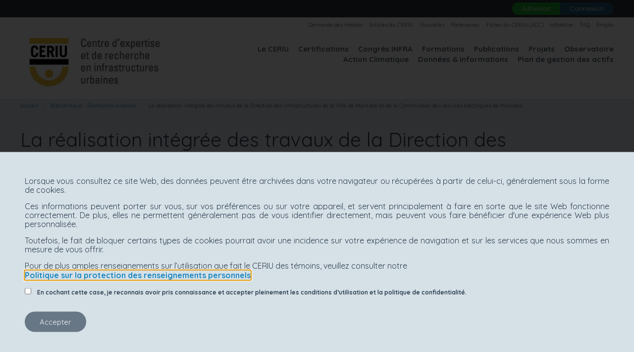

--- FILE ---
content_type: text/html; charset=UTF-8
request_url: https://ceriu.qc.ca/bibliotheque/realisation-integree-travaux-direction-infrastructures-ville-montreal-commission
body_size: 36607
content:
<!DOCTYPE html>
<html lang="fr" dir="ltr">
  <head>
    <meta charset="utf-8" />
<meta name="Generator" content="Drupal 10 (https://www.drupal.org); Commerce 2" />
<meta name="MobileOptimized" content="width" />
<meta name="HandheldFriendly" content="true" />
<meta name="viewport" content="width=device-width, initial-scale=1.0" />
<meta property="og:url" content="http://www.ceriu.qc.ca/bibliotheque/realisation-integree-travaux-direction-infrastructures-ville-montreal-commission" />
<meta property="og:type" content="article" />
<meta property="og:title" content="La réalisation intégrée des travaux de la Direction des infrastructures de la Ville de Montréal et de la Commission des services électriques de Montréal " />
<meta property="og:description" content="Congrès INFRA 2018

19 au 21 novembre

Biographie des conférenciers

Mme Chantal Aylwin est di" />
<meta http-equiv="X-UA-Compatible" content="IE=edge,chrome=1" />
<link rel="icon" href="/themes/custom/ceriu/favicon.ico" type="image/vnd.microsoft.icon" />
<link rel="canonical" href="https://ceriu.qc.ca/bibliotheque/realisation-integree-travaux-direction-infrastructures-ville-montreal-commission" />
<link rel="shortlink" href="https://ceriu.qc.ca/node/3623" />

      <title>La réalisation intégrée des travaux de la Direction des infrastructures de la Ville de Montréal et de la Commission des services électriques de Montréal | CERIU</title>
      <link rel="stylesheet" media="all" href="/modules/contrib/commerce/modules/cart/css/commerce_cart.layout.css?t965lz" />
<link rel="stylesheet" media="all" href="/themes/contrib/stable/css/system/components/align.module.css?t965lz" />
<link rel="stylesheet" media="all" href="/themes/contrib/stable/css/system/components/fieldgroup.module.css?t965lz" />
<link rel="stylesheet" media="all" href="/themes/contrib/stable/css/system/components/container-inline.module.css?t965lz" />
<link rel="stylesheet" media="all" href="/themes/contrib/stable/css/system/components/clearfix.module.css?t965lz" />
<link rel="stylesheet" media="all" href="/themes/contrib/stable/css/system/components/details.module.css?t965lz" />
<link rel="stylesheet" media="all" href="/themes/contrib/stable/css/system/components/hidden.module.css?t965lz" />
<link rel="stylesheet" media="all" href="/themes/contrib/stable/css/system/components/item-list.module.css?t965lz" />
<link rel="stylesheet" media="all" href="/themes/contrib/stable/css/system/components/js.module.css?t965lz" />
<link rel="stylesheet" media="all" href="/themes/contrib/stable/css/system/components/nowrap.module.css?t965lz" />
<link rel="stylesheet" media="all" href="/themes/contrib/stable/css/system/components/position-container.module.css?t965lz" />
<link rel="stylesheet" media="all" href="/themes/contrib/stable/css/system/components/reset-appearance.module.css?t965lz" />
<link rel="stylesheet" media="all" href="/themes/contrib/stable/css/system/components/resize.module.css?t965lz" />
<link rel="stylesheet" media="all" href="/themes/contrib/stable/css/system/components/system-status-counter.css?t965lz" />
<link rel="stylesheet" media="all" href="/themes/contrib/stable/css/system/components/system-status-report-counters.css?t965lz" />
<link rel="stylesheet" media="all" href="/themes/contrib/stable/css/system/components/system-status-report-general-info.css?t965lz" />
<link rel="stylesheet" media="all" href="/themes/contrib/stable/css/system/components/tablesort.module.css?t965lz" />
<link rel="stylesheet" media="all" href="/modules/custom/ceriu_address/css/toolbar.css?t965lz" />
<link rel="stylesheet" media="all" href="/modules/contrib/commerce/modules/cart/css/commerce_cart.theme.css?t965lz" />
<link rel="stylesheet" media="all" href="/modules/contrib/extlink/css/extlink.css?t965lz" />
<link rel="stylesheet" media="all" href="/themes/contrib/classy/css/components/node.css?t965lz" />
<link rel="stylesheet" media="all" href="/themes/custom/ceriu/bower_components/magnific-popup/dist/magnific-popup.css?t965lz" />
<link rel="stylesheet" media="all" href="/libraries/slick-1.6.0/slick/slick.css?t965lz" />
<link rel="stylesheet" media="all" href="/libraries/slick-1.6.0/slick/slick-theme.css?t965lz" />
<link rel="stylesheet" media="all" href="//fonts.googleapis.com/css?family=Quicksand:300,400,700&amp;amp;subset=latin-ext" />
<link rel="stylesheet" media="all" href="/libraries/sidr-2.2.1/dist/stylesheets/jquery.sidr.dark.css?t965lz" />
<link rel="stylesheet" media="all" href="/themes/custom/ceriu/assets/css/ceriu.style.css?t965lz" />
<link rel="stylesheet" media="all" href="/themes/custom/ceriu/assets/css/custom.css?t965lz" />

      
      <!-- Google Tag Manager -->
        <script>(function(w,d,s,l,i){w[l]=w[l]||[];w[l].push({'gtm.start':
        new Date().getTime(),event:'gtm.js'});var f=d.getElementsByTagName(s)[0],
        j=d.createElement(s),dl=l!='dataLayer'?'&l='+l:'';j.async=true;j.src=
        'https://www.googletagmanager.com/gtm.js?id='+i+dl;f.parentNode.insertBefore(j,f);
        })(window,document,'script','dataLayer','GTM-T8LZ2QR');</script>
      <!-- End Google Tag Manager -->
    </head>
  <body class="node-3623 node-type--publication role-anonymous role-not-administrator path--node page--publication ceriu">
    <!-- Google Tag Manager (noscript) -->
      <noscript>
        <iframe src="https://www.googletagmanager.com/ns.html?id=GTM-T8LZ2QR" height="0" width="0" style="display:none;visibility:hidden"></iframe>
      </noscript>
    <!-- End Google Tag Manager (noscript) -->

    <a href="#main-content" class="visually-hidden focusable">
      Aller au contenu principal
    </a>
    
      <div class="dialog-off-canvas-main-canvas" data-off-canvas-main-canvas>
    

<div  class="role-anonymous rnadmn site-wrapper">

    
    
  <div class="over-header">
    <div class="container">
        <div class="block block--overheaderblock">
  
    
  <div class="block__content">

    <div class="row">
      <div class="col-sm-12 col-md-8">
              </div>
      <div class="hidden-xs hidden-sm col-md-4 top-actions">

        
          <div class="btn-group">
            <a href="/node/79" class="btn btn-xs btn-success" title="Inscription">Adhésion</a>
            <a href="/user/login" class="btn btn-xs btn-info fancy_logind_disable" title="Se connecter">Connexion</a>
          </div>

        
              </div>
    </div>

  </div>
</div>


    </div>
  </div>

  <header class="header">
    <div class="container">
        <div class="block block--headerblock">
  
    
  <div class="block__content">

    <div class="row">
      <div class="col-xs-6 col-sm-6 col-md-4">
        <a href="/" class="logo" title="Accueil">
          <img class="logo" src="https://ceriu-prod.s3.ca-central-1.amazonaws.com/public/CERIU_Logo-Descrip_Fr_vertical700px-large_0.jpg" />
        </a>
      </div>
      <div class="col-xs-6 col-sm-6 col-md-8">
        

    
                                                                                                
                <ul class="menu navigation-secondaire nav">
    
                <li>
                  <a href="/demande-medias" data-drupal-link-system-path="node/5022">Demande des médias</a>
                      </li>
                <li>
                  <a href="/articles-du-ceriu" data-drupal-link-system-path="node/5119">Articles du CERIU</a>
                      </li>
                <li>
                  <a href="/medias-et-actualites" data-drupal-link-system-path="node/3869">Nouvelles</a>
                      </li>
                <li>
                  <a href="/partenaires" data-drupal-link-system-path="node/8">Partenaires</a>
                      </li>
                <li>
                  <a href="/fiche-du-ceriu-contenu-commandite" data-drupal-link-system-path="node/4467">Fiches du CERIU (ACC)</a>
                      </li>
                <li>
                  <a href="/infolettre" data-drupal-link-system-path="infolettre">Infolettre</a>
                      </li>
                <li>
                  <a href="https://ceriu.qc.ca/article/foire-aux-questions-techniques-du-ceriu" title="Foire aux Questions">FAQ</a>
                      </li>
                <li>
                  <a href="/ceriu-recrute" data-drupal-link-system-path="node/7">Emploi</a>
                      </li>
        </ul>
  


        
  


  <ul class="menu main nav navbar-nav">
                          
                
        <li class="nav-item dropdown">
                      <a href="/propos" title="À propos" class="nav-link dropdown-toggle" data-bs-toggle="dropdown" data-drupal-link-system-path="node/11">Le CERIU</a>
                          <div class="dropdown-menu">
              <a href="https://ceriu.qc.ca/propos" title="À propos " class="dropdown-item">À propos </a>
              <a href="https://ceriu.qc.ca/permanence-du-ceriu" title="L&#039;équipe du CERIU" class="dropdown-item">La permanence du CERIU</a>
              <a href="/propos/conseil-administration" title="Conseil d&#039;administration" class="dropdown-item" data-drupal-link-system-path="node/1441">Conseil d&#039;administration</a>
              <a href="/propos/conseils-permanents" title="Conseils permanents" class="dropdown-item" data-drupal-link-system-path="node/1445">Conseils permanents</a>
              <a href="/historique-du-ceriu" title="Historique du CERIU" class="dropdown-item" data-drupal-link-system-path="node/5008">Historique du CERIU</a>
              <a href="/propos/membres-ambassadeurs" title="Membres ambassadeurs" class="dropdown-item" data-drupal-link-system-path="node/1456">Membres Ambassadeurs</a>
              <a href="/propos/membres-gouverneurs" title="Membres gouverneurs" class="dropdown-item" data-drupal-link-system-path="node/1457">Membres Gouverneurs</a>
              <a href="https://ceriu.qc.ca/protection-renseignements-personnels" class="dropdown-item">Protection des renseignements personnels </a>
              <a href="/prix-du-ceriu" class="dropdown-item" data-drupal-link-system-path="node/5">Prix du CERIU</a>
  </div>
                              </li>
                      
                
        <li class="nav-item dropdown">
                      <a href="/ceriunassco" class="nav-link dropdown-toggle" data-bs-toggle="dropdown" data-drupal-link-system-path="node/3746">Certifications</a>
                          <div class="dropdown-menu">
              <a href="/ceriunassco" class="dropdown-item" data-drupal-link-system-path="node/3746">CERIU/NASSCO </a>
              <a href="/projets/nassco/operateurs" class="dropdown-item" data-drupal-link-system-path="projets/nassco/operateurs">Inspection télévisée des réseaux égouts (PACP/MACP/LACP)</a>
              <a href="/projets/gmotim/operateurs" class="dropdown-item" data-drupal-link-system-path="projets/gmotim/operateurs">Gestion mise en œuvre des travaux INFRA-MUN</a>
  </div>
                              </li>
                      
                
        <li class="nav-item">
                      <a href="https://ceriu.qc.ca/congres-2024" class="nav-link">Congrès INFRA</a>
                  </li>
                      
                
        <li class="nav-item">
                      <a href="/formations/recherche" title="." class="nav-link" data-drupal-link-system-path="formations/recherche">Formations</a>
                  </li>
                      
                
        <li class="nav-item active">
                      <a href="/bibliotheque" class="nav-link" data-drupal-link-system-path="bibliotheque">Publications</a>
                  </li>
                      
                
        <li class="nav-item">
                      <a href="https://ceriu.qc.ca/projets" class="nav-link">Projets</a>
                  </li>
                      
                
        <li class="nav-item">
                      <a href="/observatoire" class="nav-link" data-drupal-link-system-path="node/4263">Observatoire</a>
                  </li>
                      
                
        <li class="nav-item">
                      <a href="https://ceriu.qc.ca/article/action-climatique" class="nav-link">Action Climatique</a>
                  </li>
                      
                
        <li class="nav-item dropdown">
                      <a href="https://ceriu.qc.ca/article/donnees-informations" title="Données &amp; Informations " class="nav-link dropdown-toggle" data-bs-toggle="dropdown">Données &amp; Informations </a>
                          <div class="dropdown-menu">
              <a href="https://ceriu.qc.ca/article/donnees-informations" class="dropdown-item">Données &amp; Informations </a>
              <a href="https://ceriu.qc.ca/article/portrait-infrastructures-eau-municipalites-du-quebec" class="dropdown-item">Portrait des infrastructures en eau </a>
              <a href="https://inframunicipal.ca/" title="Inframunicipal" class="dropdown-item">Inframunicipal</a>
  </div>
                              </li>
                      
                
        <li class="nav-item dropdown">
                      <a href="https://ceriu.qc.ca/article/outils-realisation-plan-gestion-actifs-municipaux-eau-pga-eau" class="nav-link dropdown-toggle" data-bs-toggle="dropdown">Plan de gestion des actifs</a>
                          <div class="dropdown-menu">
              <a href="https://ceriu.qc.ca/article/outils-realisation-plan-gestion-actifs-municipaux-eau-pga-eau" class="dropdown-item">Plan de gestion des actifs </a>
              <a href="https://ceriu.qc.ca/article/serie-webinaires-pga-pas-pas" title="Série de webinaires PGA pas-à-pas" class="dropdown-item">Série de webinaires PGA pas-à-pas</a>
              <a href="https://ceriu.qc.ca/bibliotheque/outil-evaluation-batiments-municipaux" class="dropdown-item">Outil d&#039;évaluation des bâtiments municipaux </a>
  </div>
                              </li>
            </ul>


        <div class="mobile-menu">
          <a class="btn btn-primary btn-md" id="mobile-menu" href="#sidr">
            <i class="fa fa-bars" aria-hidden="true"></i>
            <i class="fa fa-times" aria-hidden="true"></i>
            <span>Menu</span>
          </a>
        </div>
      </div>
    </div>

  </div>
</div>


    </div>
  </header>

      <div class="over-content">
      <div class="container">
            <div class="block block--ceriu-breadcrumbs">
  
    
  <div class="block__content">
            <nav aria-label="breadcrumb" class="">
    <ol class="breadcrumb">
              <li class="breadcrumb-item ">
                      <a href="/">Accueil</a>
                  </li>
              <li class="breadcrumb-item ">
                      <a href="/bibliotheque">Bibliothèque - Recherche avancée</a>
                  </li>
              <li class="breadcrumb-item active">
                      La réalisation intégrée des travaux de la Direction des infrastructures de la Ville de Montréal et de la Commission des services électriques de Montréal
                  </li>
          </ol>
  </nav>

      </div>
</div>
<div class="block block--ceriu-page-title">
  
    
  <div class="block__content">
          
  <div class="page-header">

    

          <h1 class="page-title"><span>La réalisation intégrée des travaux de la Direction des infrastructures de la Ville de Montréal et de la Commission des services électriques de Montréal </span>
</h1>
    
    
    <br><div class="title-share"><div class="addthis_inline_share_toolbox_qd9d"></div></div>

  </div>


      </div>
</div>


      </div>
    </div>
  
  
      <main class="alpha-content" role="main">
              <div class="container">
          
            <div data-drupal-messages-fallback class="hidden"></div>

  <div class="block block--ceriu-content block--system-main">

  
    

            

<div class="row">
    <div class="col-sm-9 col-md-7">

    <div class="publish-by small">
              <strong>Auteurs</strong>
                  <div>Chantal Aylwin, Ville de Montréal</div>
                  <div>Serge A. Boileau, Commission des services électriques de Montréal</div>
                    
  <div class="publication__field-collections">
    <strong class="field__label">Collections</strong>
          <div class="field__items">
              <div class="field__item">Conférences et présentations (INFRA)</div>
              </div>
      </div>

      
      
    </div>

  </div>
  <div class="col-sm-12 col-md-3 text-right">
    
  </div>
</div>
<hr>
<div class="row">
  <div class="col-md-9">
    <article data-history-node-id="3623" class="node publication publication--full">

      
            

      <div class="node__content">

        
            <div class="publication__body"><h3>Congrès INFRA 2018</h3>

<p>19 au 21 novembre</p>

<p><strong>Biographie des conférenciers</strong></p>

<p><strong>Mme Chantal Aylwin</strong> est diplômée de l'Université Concordia en génie civil et possède une expérience de plus de 25 ans en gestion et en réalisation de travaux routiers et municipaux. Depuis 2012, Mme Aylwin est directrice des infrastructures, au Service des infrastructures, de la voirie et des transports, à la Ville de Montréal. À ce titre, elle est responsable de la réalisation des travaux d'infrastructures municipales, avec ses équipes dédiées à la conception, à l’expertise et au soutien technique, à la géomatique, à la gestion de projets et à l’économie de la construction et à la réalisation des travaux. Elle a également géré d'importants projets de transport chez SNC-Lavalin, à l'Agence métropolitaine de transport et à la Ville de Montréal, alors qu’elle était chef de division des grands projets.</p>

<p><strong>M. Serge A. Boileau</strong> est diplômé de l’Université de Sherbrooke en génie civil en 1981. &nbsp;Il a complété sa formation d’une maîtrise en gestion de projets, obtenue en 1992. Il a exercé sa profession dans le domaine du génie-conseil pendant plus de 13 ans, passant d’ingénieur de projets à directeur régional. Il s’est illustré par son approche intégrée de consultation, auprès &nbsp;des municipalités, institutions et &nbsp;entreprises. Entré au CERIU en juillet 1995, il a d’abord occupé le poste de Conseiller-Technologies, puis celui de directeur-développement des Affaires. Monsieur Boileau est particulièrement reconnu par son action mobilisatrice auprès du milieu des infrastructures urbaines et des réseaux techniques urbains. En novembre 2003, il entreprend une troisième carrière, suite à sa nomination à titre de Président de la commission des services électriques de Montréal, organisme voué à la gestion des réseaux câblés aériens et souterrains sur le territoire de Montréal et intégrateur technique des projets de déploiement souterrain.</p>

<p><strong>Résumé de conférence</strong></p>

<p>La Direction des infrastructures de la Ville de Montréal et la Commission des services électriques de Montréal réalisent des travaux conjointement et de façon intégrée sur le réseau de la ville. Afin d’optimiser l’exécution de ces travaux, elles ont déterminé un mode d’emploi, en toute collaboration. Ce processus s’est formalisé par la signature d’une entente au printemps 2018. Depuis, l’application est en cours dans les équipes concernées. Cette conférence survolera le contenu de l’entente liant les deux parties et s’arrêtera sur les objectifs, rôles et responsabilités, à chacune des étapes. Effectivement, la convention porte sur la planification des projets, l’analyse d’avant-projet, la préparation des plans et devis, le processus d’appel d’offres et la réalisation des travaux. De façon plus large, la conférence définira la nature d’un projet intégré, ses bienfaits, ses enjeux et l’impact sur les marchés.</p>
</div>
      
  <div class="publication__field-sectors">
    <strong class="field__label">Secteurs</strong>
          <div class="field__items">
              <div class="field__item"><a href="/bibliotheque?sort_by=date&amp;field_sectors%5B277%5D=277" hreflang="fr">Réseaux techniques urbains</a></div>
              </div>
      </div>

  <div class="publication__field-document-type">
    <strong class="field__label">Type de document</strong>
          <div class="field__items">
              <div class="field__item"><a href="/bibliotheque?sort_by=date&amp;field_document_type%5B263%5D=263" hreflang="fr">Conférences et webinaires</a></div>
              </div>
      </div>


        <h3>Documents</h3>

        
  <div class="publication__field-documents">
    <strong class="field__label">Documents</strong>
          <div class="field__items">
              <div class="field__item">
<div class="eck-entity document document-fichier has-options">
  <div class="meta clearfix">
          <div class="type">
        <i class="fa fa-file" aria-hidden="true"></i>
        <small style="text-transform:uppercase;" class="gray">pdf</small>
      </div>
      <div>
                  <a href="https://ceriu.qc.ca/system/files/2019-01/D3.4_C.Aylwin_Serge%20Boileau.pdf" class="btn btn-xs btn-success" target="_blank"> Télécharger La réalisation intégrée des travaux de la Direction des infrastructures de la Ville de Montréal et de la Commission des services électriques de Montréal </a>
              </div>
      </div>

  <div class="options">
          <div style="display: inline-block;margin: 0 2em 0 0; vertical-align:top;">
        <div>
                                    <i class="fa fa-check text-success" aria-hidden="true"></i>
                                            <strong>Accessible à tous</strong>
                  </div>
              </div>
      </div>
</div>
</div>
          <div class="field__item">

<div class="eck-entity document document-video has-options">
  <div class="meta clearfix">
    <i class="fa fa-video-camera" aria-hidden="true"></i>
          <div class="type">
        <iframe src="https://player.vimeo.com/video/318220553" width="854" height="480" frameborder="0" webkitallowfullscreen mozallowfullscreen allowfullscreen></iframe>
      </div>
      <div class="file-name">
            <div class="video__title">La réalisation intégrée des travaux de la Direction des infrastructures de la Ville de Montréal et de la Commission des services électriques de Montréal </div>
      </div>
      </div>

  <div class="options">
          <div style="display: inline-block;margin: 0 2em 0 0; vertical-align:top;">
        <div>
                      <i class="fa fa-check text-success" aria-hidden="true"></i>
                                <strong>Accessible à tous</strong>
                  </div>
              </div>
      </div>

</div>
</div>
              </div>
      </div>


      </div>

    </article>
  </div>
  <div class="col-md-3 side-column">

    
    
    <div class="block block-recommande hidden-sm hidden-xs">
      <h3>Publications liées</h3>
      <div class="inner">

                            
<article data-history-node-id="4992" class="node well well-sm publication publication--teaser-column">

      <small class="gray">2024-12-20</small>
  
  
      <div>
      <strong class="no-margin">
        <a href="/bibliotheque/concept-enfouissement-hybride-reseaux-filaires-zone-urbaine" rel="bookmark"><span>Concept d’enfouissement «hybride» des réseaux filaires en zone urbaine</span>
</a>
      </strong>
    </div>
    

      <ul class="files-list hidden-600">
              <li><span><i class="fa fa-file-pdf-o" aria-hidden="true"></i> 1 fichier </span></li>
                </ul>
  
</article>

                            
<article data-history-node-id="4991" class="node well well-sm publication publication--teaser-column">

      <small class="gray">2024-12-20</small>
  
  
      <div>
      <strong class="no-margin">
        <a href="/bibliotheque/densification-urbaine-infrastructures-aeriennes-enjeux-perspectives" rel="bookmark"><span>Densification urbaine et infrastructures aériennes : enjeux et perspectives </span>
</a>
      </strong>
    </div>
    

      <ul class="files-list hidden-600">
              <li><span><i class="fa fa-file-pdf-o" aria-hidden="true"></i> 1 fichier </span></li>
                </ul>
  
</article>

                            
<article data-history-node-id="4990" class="node well well-sm publication publication--teaser-column">

      <small class="gray">2024-12-20</small>
  
  
      <div>
      <strong class="no-margin">
        <a href="/bibliotheque/nouveau-poste-electrique-defis-realisation-investigation-proactive-infrastructures" rel="bookmark"><span>Nouveau poste électrique:  Les défis de réalisation et l’investigation proactive des infrastructures existantes.</span>
</a>
      </strong>
    </div>
    

      <ul class="files-list hidden-600">
              <li><span><i class="fa fa-file-pdf-o" aria-hidden="true"></i> 1 fichier </span></li>
                </ul>
  
</article>

              </div>
    </div>
  </div>
</div>

      
  </div>


          
        </div>
          </main>
  
  <main role="main" class="beta-content">
            <div class="block block--ceriu-ceriutimelineblock">
  
    
  <div class="block__content">
          
      </div>
</div>


      </main>

  
      <footer role="ad" class="ads">
      <div class="container">
            <div class="block-ads block block--publicites">
  
    
  <div class="block__content">
            <div class="ads-lbl">
        Publicité
              </div>

              <a href="https://ceriu.qc.ca/system/files/2025-11/Fiche_ADS-2-2025-VF.pdf">
          <img src="https://ceriu-prod.s3.ca-central-1.amazonaws.com/public/styles/publicite/public/2025-11/Banniere_Fiche-2-ADS_2025-11_BigBox_350x250.jpg?itok=7mcHxV57"/>
        </a>
              <a href="https://inframunicipal.ca/">
          <img src="https://ceriu-prod.s3.ca-central-1.amazonaws.com/public/styles/publicite/public/2025-10/Inframunicipal%20-%20350x250%20%281%29.png?itok=IoQtXtGf"/>
        </a>
      
      
    </div>
</div>


      </div>
    </footer>
  
      <footer role="footer" class="footer">
      <div class="container">
            <div class="block block--footerblock">
  
    
  <div class="block__content">

    <div class="row">
      <div class="col-sm-6 col-md-5 col-lg-4">

        <div class="row">
          <div class="col-sm-2">
            <img class="logo" src="/themes/custom/ceriu/assets/images/logo-blanc.svg" />
          </div>
          <div class="col-sm-10 infos">
            <div class="organism">Centre d’expertise et de recherche en infrastructures urbaines</div>
            <address>
              999, boul. de Maisonneuve Ouest, bureau 1620<br>
              Montréal (Québec) H3A 3L4, case postale 25<br>
              Téléphone: <a href="tel:15148489885" class="tel dashed">514 848-9885</a>
            </address>
            <div class="social">
              <a class="linkedin" href="https://www.linkedin.com/company/ceriu/" target="_blank"><img src="/themes/custom/ceriu/assets/images/linkedin.png" alt="LinkedIn"/></a>
              <a class="twitter" href="https://twitter.com/ceriu_1994" target="_blank"><img src="/themes/custom/ceriu/assets/images/twitter.png" alt="Twitter"/></a>
              <a class="facebook" href="https://www.facebook.com/ceriu.qc.ca" target="_blank"><img src="/themes/custom/ceriu/assets/images/facebook.png" alt="Facebook"/></a>
            </div>
          </div>
        </div>

      </div>
      <div class="hidden-xs col-sm-6 col-md-4 col-lg-5">

        
  


  <ul class="menu main nav navbar-nav">
                          
                
        <li class="nav-item">
                      <a href="/propos" title="À propos" class="nav-link" data-drupal-link-system-path="node/11">Le CERIU</a>
                  </li>
                      
                
        <li class="nav-item">
                      <a href="/ceriunassco" class="nav-link" data-drupal-link-system-path="node/3746">Certifications</a>
                  </li>
                      
                
        <li class="nav-item">
                      <a href="https://ceriu.qc.ca/congres-2024" class="nav-link">Congrès INFRA</a>
                  </li>
                      
                
        <li class="nav-item">
                      <a href="/formations/recherche" title="." class="nav-link" data-drupal-link-system-path="formations/recherche">Formations</a>
                  </li>
                      
                
        <li class="nav-item">
                      <a href="/bibliotheque" class="nav-link" data-drupal-link-system-path="bibliotheque">Publications</a>
                  </li>
                      
                
        <li class="nav-item">
                      <a href="https://ceriu.qc.ca/projets" class="nav-link">Projets</a>
                  </li>
                      
                
        <li class="nav-item">
                      <a href="/observatoire" class="nav-link" data-drupal-link-system-path="node/4263">Observatoire</a>
                  </li>
                      
                
        <li class="nav-item">
                      <a href="https://ceriu.qc.ca/article/action-climatique" class="nav-link">Action Climatique</a>
                  </li>
                      
                
        <li class="nav-item">
                      <a href="https://ceriu.qc.ca/article/donnees-informations" title="Données &amp; Informations " class="nav-link">Données &amp; Informations </a>
                  </li>
                      
                
        <li class="nav-item">
                      <a href="https://ceriu.qc.ca/article/outils-realisation-plan-gestion-actifs-municipaux-eau-pga-eau" class="nav-link">Plan de gestion des actifs</a>
                  </li>
            </ul>



      </div>
      <div class="col-md-3 col-lg-3 blocks">

        <div class="row">

          <div class="col-600-12 col-xs-6 col-sm-4 col-md-12">

            <div class="block-question-expert">
              <h3>Une question ?</h3>
              <div>Contactez l'équipe et le réseau d’experts <a href="/contact" class="dashed">Contactez&#8209;nous</a> !</div>
            </div>

          </div>

        </div>

      </div>
    </div>


  </div>
</div>


      </div>
    </footer>
  
      <div class="subfooter">
      <div class="container">
            <div class="block block--ceriu-subfooterblock">
  
    
  <div class="block__content">

    <div class="row">
      <div class="col-sm-6 copy-ceriu">
        2026 &copy; CERIU <span class="pipe">|</span> <a href="/sitemap">Plan de site</a> <span class="pipe">|</span> <a href="https://www.monarq.ca/fr" target="_blank">Support web et hébergement par Monarq <img src="/themes/custom/ceriu/assets/images/monarq-logo.png" style="width: 16px;"></a>
      </div>
      <div class="col-sm-6">
      </div>
    </div>

  </div>
</div>


      </div>
    </div>
  
</div>
  <div class="background-opacity"></div>
<div class="consent-banner">
  <section class="consent-banner-wrapper">
    <div class="consent-banner-info">
      
            <div class="consent-banner__field-banner-text"><p class="text-align-justify western" lang="en-GB"><span style="background-color:#ffffff;font-size:12pt;line-height:100%;" lang="fr-CA">Lorsque vous consultez ce site Web, des données peuvent être archivées dans votre navigateur ou récupérées à partir de celui-ci, généralement sous la forme de cookies.</span></p><p class="text-align-justify western" lang="en-GB"><span style="background-color:#ffffff;font-size:12pt;line-height:100%;" lang="fr-CA">Ces informations peuvent porter sur vous, sur vos préférences ou sur votre appareil, et servent principalement à faire en sorte que le site Web fonctionne correctement. De plus, elles ne permettent généralement pas de vous identifier directement, mais peuvent vous faire bénéficier d'une expérience Web plus personnalisée.</span></p><p class="text-align-justify western" lang="en-GB"><span style="background-color:#ffffff;font-size:12pt;line-height:100%;" lang="fr-CA">Toutefois, le fait de bloquer certains types de cookies pourrait avoir une incidence sur votre expérience de navigation et sur les services que nous sommes en mesure de vous offrir.</span></p><p class="western" lang="en-GB"><span style="background-color:#ffffff;font-size:12pt;line-height:100%;" lang="fr-CA">Pour de plus amples renseignements sur l’utilisation que fait le CERIU des témoins, veuillez consulter notre </span><a href="https://ceriu.qc.ca/politique-protection-renseignements-personnels"><span style="background-color:#ffffff;border-style:none;display:inline-block;font-size:12pt;line-height:100%;padding:0cm;" lang="fr-CA"><strong>Politique sur la protection des renseignements personnels</strong></span></a><span style="background-color:#ffffff;border-style:none;display:inline-block;font-size:12pt;line-height:100%;padding:0cm;" lang="fr-CA"><strong>.</strong></span></p></div>
      
      <div class="checkbox-wrapper">
        <input type="checkbox" id="accept" name="accept" value="accept">
        <label for="accept">
            <div class="consent-banner__field-checkbox-text">En cochant cette case, je reconnais avoir pris connaissance et accepter pleinement les conditions d’utilisation et la politique de confidentialité.</div>
      </label>
      </div>
      <button class="js-accept-consent-banner-btn accept-consent-banner-btn btn-primary btn" disabled="true">Accepter</button>
    </div>
  </section>
</div>


  </div>

    
    <script type="application/json" data-drupal-selector="drupal-settings-json">{"path":{"baseUrl":"\/","pathPrefix":"","currentPath":"node\/3623","currentPathIsAdmin":false,"isFront":false,"currentLanguage":"fr","themeUrl":"themes\/custom\/ceriu"},"pluralDelimiter":"\u0003","suppressDeprecationErrors":true,"data":{"extlink":{"extTarget":true,"extTargetAppendNewWindowLabel":"(opens in a new window)","extTargetNoOverride":false,"extNofollow":false,"extTitleNoOverride":false,"extNoreferrer":false,"extFollowNoOverride":false,"extClass":"0","extLabel":"(link is external)","extImgClass":false,"extSubdomains":true,"extExclude":"","extInclude":"","extCssExclude":"","extCssInclude":"","extCssExplicit":"","extAlert":false,"extAlertText":"This link will take you to an external web site. We are not responsible for their content.","extHideIcons":false,"mailtoClass":"mailto","telClass":"","mailtoLabel":"(link sends email)","telLabel":"(link is a phone number)","extUseFontAwesome":false,"extIconPlacement":"append","extPreventOrphan":false,"extFaLinkClasses":"fa fa-external-link","extFaMailtoClasses":"fa fa-envelope-o","extAdditionalLinkClasses":"","extAdditionalMailtoClasses":"","extAdditionalTelClasses":"","extFaTelClasses":"fa fa-phone","whitelistedDomains":null,"extExcludeNoreferrer":""}},"has_consent_banner_content":true,"is_consent_banner_allowed_in_this_page":true,"user":{"uid":0,"permissionsHash":"e28dd586f9e7704ffa12d003d87238cf2424e5014ddf9ca6aba61410f2a2f063"}}</script>
<script src="/core/assets/vendor/jquery/jquery.min.js?v=3.7.1"></script>
<script src="/themes/custom/ceriu/bower_components/bootstrap-sass/assets/javascripts/bootstrap.min.js?v=10.4.6"></script>
<script src="/core/assets/vendor/once/once.min.js?v=1.0.1"></script>
<script src="https://ceriu-prod.s3.ca-central-1.amazonaws.com/public/languages/fr_ZhIae__unTgtPVIDatsOVL-HX4qwwFmOFOvQAXnaoss.js?t965lz"></script>
<script src="/core/misc/drupalSettingsLoader.js?v=10.4.6"></script>
<script src="/core/misc/drupal.js?v=10.4.6"></script>
<script src="/core/misc/drupal.init.js?v=10.4.6"></script>
<script src="//s7.addthis.com/js/300/addthis_widget.js#pubid=ra-52af43613151c62c"></script>
<script src="/libraries/sidr-2.2.1/dist/jquery.sidr.js?t965lz"></script>
<script src="/themes/custom/ceriu/bower_components/magnific-popup/dist/jquery.magnific-popup.js?v=1.1.0"></script>
<script src="/themes/custom/ceriu/assets/js/ceriu.script.js?v=10.4.6"></script>
<script src="/themes/custom/ceriu/assets/js/radix-rewrite.js?v=10.4.6"></script>
<script src="/themes/custom/ceriu/assets/js/page.js?t965lz"></script>
<script src="/core/misc/debounce.js?v=10.4.6"></script>
<script src="/core/misc/form.js?v=10.4.6"></script>
<script src="/modules/contrib/commerce/modules/cart/js/commerce_cart.js?t965lz"></script>
<script src="/modules/contrib/extlink/js/extlink.js?v=10.4.6"></script>
<script src="/libraries/slick-1.6.0/slick/slick.js?v=1.6.0"></script>
<script src="/modules/custom/kwdblocks/js/splash-slideshow.js?t965lz"></script>

  </body>
</html>


--- FILE ---
content_type: text/html; charset=UTF-8
request_url: https://player.vimeo.com/video/318220553
body_size: 6264
content:
<!DOCTYPE html>
<html lang="en">
<head>
  <meta charset="utf-8">
  <meta name="viewport" content="width=device-width,initial-scale=1,user-scalable=yes">
  
  <link rel="canonical" href="https://player.vimeo.com/video/318220553">
  <meta name="googlebot" content="noindex,indexifembedded">
  
  
  <title>Vidéo_INFRA2018_ChantalAylwin_SergeBoileau_D3.4 on Vimeo</title>
  <style>
      body, html, .player, .fallback {
          overflow: hidden;
          width: 100%;
          height: 100%;
          margin: 0;
          padding: 0;
      }
      .fallback {
          
              background-color: transparent;
          
      }
      .player.loading { opacity: 0; }
      .fallback iframe {
          position: fixed;
          left: 0;
          top: 0;
          width: 100%;
          height: 100%;
      }
  </style>
  <link rel="modulepreload" href="https://f.vimeocdn.com/p/4.46.25/js/player.module.js" crossorigin="anonymous">
  <link rel="modulepreload" href="https://f.vimeocdn.com/p/4.46.25/js/vendor.module.js" crossorigin="anonymous">
  <link rel="preload" href="https://f.vimeocdn.com/p/4.46.25/css/player.css" as="style">
</head>

<body>


<div class="vp-placeholder">
    <style>
        .vp-placeholder,
        .vp-placeholder-thumb,
        .vp-placeholder-thumb::before,
        .vp-placeholder-thumb::after {
            position: absolute;
            top: 0;
            bottom: 0;
            left: 0;
            right: 0;
        }
        .vp-placeholder {
            visibility: hidden;
            width: 100%;
            max-height: 100%;
            height: calc(1080 / 1920 * 100vw);
            max-width: calc(1920 / 1080 * 100vh);
            margin: auto;
        }
        .vp-placeholder-carousel {
            display: none;
            background-color: #000;
            position: absolute;
            left: 0;
            right: 0;
            bottom: -60px;
            height: 60px;
        }
    </style>

    

    
        <style>
            .vp-placeholder-thumb {
                overflow: hidden;
                width: 100%;
                max-height: 100%;
                margin: auto;
            }
            .vp-placeholder-thumb::before,
            .vp-placeholder-thumb::after {
                content: "";
                display: block;
                filter: blur(7px);
                margin: 0;
                background: url(https://i.vimeocdn.com/video/760575774-848c799c03f50e5738662ba08253405471c25c07717268957db4a86d23e2a355-d?mw=80&q=85) 50% 50% / contain no-repeat;
            }
            .vp-placeholder-thumb::before {
                 
                margin: -30px;
            }
        </style>
    

    <div class="vp-placeholder-thumb"></div>
    <div class="vp-placeholder-carousel"></div>
    <script>function placeholderInit(t,h,d,s,n,o){var i=t.querySelector(".vp-placeholder"),v=t.querySelector(".vp-placeholder-thumb");if(h){var p=function(){try{return window.self!==window.top}catch(a){return!0}}(),w=200,y=415,r=60;if(!p&&window.innerWidth>=w&&window.innerWidth<y){i.style.bottom=r+"px",i.style.maxHeight="calc(100vh - "+r+"px)",i.style.maxWidth="calc("+n+" / "+o+" * (100vh - "+r+"px))";var f=t.querySelector(".vp-placeholder-carousel");f.style.display="block"}}if(d){var e=new Image;e.onload=function(){var a=n/o,c=e.width/e.height;if(c<=.95*a||c>=1.05*a){var l=i.getBoundingClientRect(),g=l.right-l.left,b=l.bottom-l.top,m=window.innerWidth/g*100,x=window.innerHeight/b*100;v.style.height="calc("+e.height+" / "+e.width+" * "+m+"vw)",v.style.maxWidth="calc("+e.width+" / "+e.height+" * "+x+"vh)"}i.style.visibility="visible"},e.src=s}else i.style.visibility="visible"}
</script>
    <script>placeholderInit(document,  false ,  true , "https://i.vimeocdn.com/video/760575774-848c799c03f50e5738662ba08253405471c25c07717268957db4a86d23e2a355-d?mw=80\u0026q=85",  1920 ,  1080 );</script>
</div>

<div id="player" class="player"></div>
<script>window.playerConfig = {"cdn_url":"https://f.vimeocdn.com","vimeo_api_url":"api.vimeo.com","request":{"files":{"dash":{"cdns":{"akfire_interconnect_quic":{"avc_url":"https://vod-adaptive-ak.vimeocdn.com/exp=1769276217~acl=%2F4ffd9ca5-f020-4de2-80ad-d25872d51c0a%2Fpsid%3Daf475d8c06de5132c40e99a026a40dc4e73398499f90e2455fa8599a5c2e5ecd%2F%2A~hmac=1fad9100b26d0a7eb57aee4d1dbf3dc2d7181bc2ce158997072f793109e18a11/4ffd9ca5-f020-4de2-80ad-d25872d51c0a/psid=af475d8c06de5132c40e99a026a40dc4e73398499f90e2455fa8599a5c2e5ecd/v2/playlist/av/primary/playlist.json?omit=av1-hevc\u0026pathsig=8c953e4f~HzFQ9l2ghdbcyNcmQn7QqV3mkALCHo9d1LooL-3BstM\u0026r=dXM%3D\u0026rh=kybe5","origin":"gcs","url":"https://vod-adaptive-ak.vimeocdn.com/exp=1769276217~acl=%2F4ffd9ca5-f020-4de2-80ad-d25872d51c0a%2Fpsid%3Daf475d8c06de5132c40e99a026a40dc4e73398499f90e2455fa8599a5c2e5ecd%2F%2A~hmac=1fad9100b26d0a7eb57aee4d1dbf3dc2d7181bc2ce158997072f793109e18a11/4ffd9ca5-f020-4de2-80ad-d25872d51c0a/psid=af475d8c06de5132c40e99a026a40dc4e73398499f90e2455fa8599a5c2e5ecd/v2/playlist/av/primary/playlist.json?pathsig=8c953e4f~HzFQ9l2ghdbcyNcmQn7QqV3mkALCHo9d1LooL-3BstM\u0026r=dXM%3D\u0026rh=kybe5"},"fastly_skyfire":{"avc_url":"https://skyfire.vimeocdn.com/1769276217-0xccd524fb16aab6b9608ef718f9a59947f6480f64/4ffd9ca5-f020-4de2-80ad-d25872d51c0a/psid=af475d8c06de5132c40e99a026a40dc4e73398499f90e2455fa8599a5c2e5ecd/v2/playlist/av/primary/playlist.json?omit=av1-hevc\u0026pathsig=8c953e4f~HzFQ9l2ghdbcyNcmQn7QqV3mkALCHo9d1LooL-3BstM\u0026r=dXM%3D\u0026rh=kybe5","origin":"gcs","url":"https://skyfire.vimeocdn.com/1769276217-0xccd524fb16aab6b9608ef718f9a59947f6480f64/4ffd9ca5-f020-4de2-80ad-d25872d51c0a/psid=af475d8c06de5132c40e99a026a40dc4e73398499f90e2455fa8599a5c2e5ecd/v2/playlist/av/primary/playlist.json?pathsig=8c953e4f~HzFQ9l2ghdbcyNcmQn7QqV3mkALCHo9d1LooL-3BstM\u0026r=dXM%3D\u0026rh=kybe5"}},"default_cdn":"akfire_interconnect_quic","separate_av":true,"streams":[{"profile":"164","id":"dbb0aa05-0967-49c3-be86-9a0c3c150e4c","fps":29.97,"quality":"360p"},{"profile":"174","id":"48dcd253-83db-47ba-8032-8f9966a9768c","fps":29.97,"quality":"720p"},{"profile":"175","id":"76d64bf1-b285-47fc-83b9-6594e2846836","fps":29.97,"quality":"1080p"},{"profile":"165","id":"8b2686c1-9ddc-4af4-a8ea-12600fca318b","fps":29.97,"quality":"540p"}],"streams_avc":[{"profile":"175","id":"76d64bf1-b285-47fc-83b9-6594e2846836","fps":29.97,"quality":"1080p"},{"profile":"165","id":"8b2686c1-9ddc-4af4-a8ea-12600fca318b","fps":29.97,"quality":"540p"},{"profile":"164","id":"dbb0aa05-0967-49c3-be86-9a0c3c150e4c","fps":29.97,"quality":"360p"},{"profile":"174","id":"48dcd253-83db-47ba-8032-8f9966a9768c","fps":29.97,"quality":"720p"}]},"hls":{"cdns":{"akfire_interconnect_quic":{"avc_url":"https://vod-adaptive-ak.vimeocdn.com/exp=1769276217~acl=%2F4ffd9ca5-f020-4de2-80ad-d25872d51c0a%2Fpsid%3Daf475d8c06de5132c40e99a026a40dc4e73398499f90e2455fa8599a5c2e5ecd%2F%2A~hmac=1fad9100b26d0a7eb57aee4d1dbf3dc2d7181bc2ce158997072f793109e18a11/4ffd9ca5-f020-4de2-80ad-d25872d51c0a/psid=af475d8c06de5132c40e99a026a40dc4e73398499f90e2455fa8599a5c2e5ecd/v2/playlist/av/primary/playlist.m3u8?omit=av1-hevc-opus\u0026pathsig=8c953e4f~aLuUpVJXoK-1c-JOqGOW_Aa7mrEniKXwS_NDVBEZVpM\u0026r=dXM%3D\u0026rh=kybe5\u0026sf=fmp4","origin":"gcs","url":"https://vod-adaptive-ak.vimeocdn.com/exp=1769276217~acl=%2F4ffd9ca5-f020-4de2-80ad-d25872d51c0a%2Fpsid%3Daf475d8c06de5132c40e99a026a40dc4e73398499f90e2455fa8599a5c2e5ecd%2F%2A~hmac=1fad9100b26d0a7eb57aee4d1dbf3dc2d7181bc2ce158997072f793109e18a11/4ffd9ca5-f020-4de2-80ad-d25872d51c0a/psid=af475d8c06de5132c40e99a026a40dc4e73398499f90e2455fa8599a5c2e5ecd/v2/playlist/av/primary/playlist.m3u8?omit=opus\u0026pathsig=8c953e4f~aLuUpVJXoK-1c-JOqGOW_Aa7mrEniKXwS_NDVBEZVpM\u0026r=dXM%3D\u0026rh=kybe5\u0026sf=fmp4"},"fastly_skyfire":{"avc_url":"https://skyfire.vimeocdn.com/1769276217-0xccd524fb16aab6b9608ef718f9a59947f6480f64/4ffd9ca5-f020-4de2-80ad-d25872d51c0a/psid=af475d8c06de5132c40e99a026a40dc4e73398499f90e2455fa8599a5c2e5ecd/v2/playlist/av/primary/playlist.m3u8?omit=av1-hevc-opus\u0026pathsig=8c953e4f~aLuUpVJXoK-1c-JOqGOW_Aa7mrEniKXwS_NDVBEZVpM\u0026r=dXM%3D\u0026rh=kybe5\u0026sf=fmp4","origin":"gcs","url":"https://skyfire.vimeocdn.com/1769276217-0xccd524fb16aab6b9608ef718f9a59947f6480f64/4ffd9ca5-f020-4de2-80ad-d25872d51c0a/psid=af475d8c06de5132c40e99a026a40dc4e73398499f90e2455fa8599a5c2e5ecd/v2/playlist/av/primary/playlist.m3u8?omit=opus\u0026pathsig=8c953e4f~aLuUpVJXoK-1c-JOqGOW_Aa7mrEniKXwS_NDVBEZVpM\u0026r=dXM%3D\u0026rh=kybe5\u0026sf=fmp4"}},"default_cdn":"akfire_interconnect_quic","separate_av":true}},"file_codecs":{"av1":[],"avc":["76d64bf1-b285-47fc-83b9-6594e2846836","8b2686c1-9ddc-4af4-a8ea-12600fca318b","dbb0aa05-0967-49c3-be86-9a0c3c150e4c","48dcd253-83db-47ba-8032-8f9966a9768c"],"hevc":{"dvh1":[],"hdr":[],"sdr":[]}},"lang":"en","referrer":"https://ceriu.qc.ca/bibliotheque/realisation-integree-travaux-direction-infrastructures-ville-montreal-commission","cookie_domain":".vimeo.com","signature":"174adfb9c920fb0dbf0f1cebb289943b","timestamp":1769269813,"expires":6404,"currency":"USD","session":"3573781020c264afbedfc974ef9bcf90eda9715f1769269813","cookie":{"volume":1,"quality":null,"hd":0,"captions":null,"transcript":null,"captions_styles":{"color":null,"fontSize":null,"fontFamily":null,"fontOpacity":null,"bgOpacity":null,"windowColor":null,"windowOpacity":null,"bgColor":null,"edgeStyle":null},"audio_language":null,"audio_kind":null,"qoe_survey_vote":0},"build":{"backend":"31e9776","js":"4.46.25"},"urls":{"js":"https://f.vimeocdn.com/p/4.46.25/js/player.js","js_base":"https://f.vimeocdn.com/p/4.46.25/js","js_module":"https://f.vimeocdn.com/p/4.46.25/js/player.module.js","js_vendor_module":"https://f.vimeocdn.com/p/4.46.25/js/vendor.module.js","locales_js":{"de-DE":"https://f.vimeocdn.com/p/4.46.25/js/player.de-DE.js","en":"https://f.vimeocdn.com/p/4.46.25/js/player.js","es":"https://f.vimeocdn.com/p/4.46.25/js/player.es.js","fr-FR":"https://f.vimeocdn.com/p/4.46.25/js/player.fr-FR.js","ja-JP":"https://f.vimeocdn.com/p/4.46.25/js/player.ja-JP.js","ko-KR":"https://f.vimeocdn.com/p/4.46.25/js/player.ko-KR.js","pt-BR":"https://f.vimeocdn.com/p/4.46.25/js/player.pt-BR.js","zh-CN":"https://f.vimeocdn.com/p/4.46.25/js/player.zh-CN.js"},"ambisonics_js":"https://f.vimeocdn.com/p/external/ambisonics.min.js","barebone_js":"https://f.vimeocdn.com/p/4.46.25/js/barebone.js","chromeless_js":"https://f.vimeocdn.com/p/4.46.25/js/chromeless.js","three_js":"https://f.vimeocdn.com/p/external/three.rvimeo.min.js","vuid_js":"https://f.vimeocdn.com/js_opt/modules/utils/vuid.min.js","hive_sdk":"https://f.vimeocdn.com/p/external/hive-sdk.js","hive_interceptor":"https://f.vimeocdn.com/p/external/hive-interceptor.js","proxy":"https://player.vimeo.com/static/proxy.html","css":"https://f.vimeocdn.com/p/4.46.25/css/player.css","chromeless_css":"https://f.vimeocdn.com/p/4.46.25/css/chromeless.css","fresnel":"https://arclight.vimeo.com/add/player-stats","player_telemetry_url":"https://arclight.vimeo.com/player-events","telemetry_base":"https://lensflare.vimeo.com"},"flags":{"plays":1,"dnt":0,"autohide_controls":0,"preload_video":"metadata_on_hover","qoe_survey_forced":0,"ai_widget":0,"ecdn_delta_updates":0,"disable_mms":0,"check_clip_skipping_forward":0},"country":"US","client":{"ip":"18.117.238.169"},"ab_tests":{"cross_origin_texttracks":{"group":"variant","track":false,"data":null}},"atid":"388429980.1769269813","ai_widget_signature":"b34a8affe3d7e71f09c3a6eb3ff3d2ed7dc0aab8c0716cdba0344764183060d9_1769273413","config_refresh_url":"https://player.vimeo.com/video/318220553/config/request?atid=388429980.1769269813\u0026expires=6404\u0026referrer=https%3A%2F%2Fceriu.qc.ca%2Fbibliotheque%2Frealisation-integree-travaux-direction-infrastructures-ville-montreal-commission\u0026session=3573781020c264afbedfc974ef9bcf90eda9715f1769269813\u0026signature=174adfb9c920fb0dbf0f1cebb289943b\u0026time=1769269813\u0026v=1"},"player_url":"player.vimeo.com","video":{"id":318220553,"title":"Vidéo_INFRA2018_ChantalAylwin_SergeBoileau_D3.4","width":1920,"height":1080,"duration":1601,"url":"","share_url":"https://vimeo.com/318220553","embed_code":"\u003ciframe title=\"vimeo-player\" src=\"https://player.vimeo.com/video/318220553?h=4a44527885\" width=\"640\" height=\"360\" frameborder=\"0\" referrerpolicy=\"strict-origin-when-cross-origin\" allow=\"autoplay; fullscreen; picture-in-picture; clipboard-write; encrypted-media; web-share\"   allowfullscreen\u003e\u003c/iframe\u003e","default_to_hd":0,"privacy":"disable","embed_permission":"whitelist","thumbnail_url":"https://i.vimeocdn.com/video/760575774-848c799c03f50e5738662ba08253405471c25c07717268957db4a86d23e2a355-d","owner":{"id":18683530,"name":"CERIU","img":"https://i.vimeocdn.com/portrait/49893629_60x60?subrect=3%2C17%2C197%2C211\u0026r=cover\u0026sig=8524f9d53c1fa585b3692e99c8eb15b41166a728d988c5923f177ad7b2315bd2\u0026v=1\u0026region=us","img_2x":"https://i.vimeocdn.com/portrait/49893629_60x60?subrect=3%2C17%2C197%2C211\u0026r=cover\u0026sig=8524f9d53c1fa585b3692e99c8eb15b41166a728d988c5923f177ad7b2315bd2\u0026v=1\u0026region=us","url":"https://vimeo.com/ceriu","account_type":"pro"},"spatial":0,"live_event":null,"version":{"current":null,"available":[{"id":47760295,"file_id":1233035477,"is_current":true}]},"unlisted_hash":null,"rating":{"id":3},"fps":29.97,"bypass_token":"eyJ0eXAiOiJKV1QiLCJhbGciOiJIUzI1NiJ9.eyJjbGlwX2lkIjozMTgyMjA1NTMsImV4cCI6MTc2OTI3NjI2NH0.5WY9KvxhZGM8ZMDbbJYH2pfWo8Rb1_3DMvVLCv1qom8","channel_layout":"stereo","ai":0,"locale":""},"user":{"id":0,"team_id":0,"team_origin_user_id":0,"account_type":"none","liked":0,"watch_later":0,"owner":0,"mod":0,"logged_in":0,"private_mode_enabled":0,"vimeo_api_client_token":"eyJhbGciOiJIUzI1NiIsInR5cCI6IkpXVCJ9.eyJzZXNzaW9uX2lkIjoiMzU3Mzc4MTAyMGMyNjRhZmJlZGZjOTc0ZWY5YmNmOTBlZGE5NzE1ZjE3NjkyNjk4MTMiLCJleHAiOjE3NjkyNzYyMTcsImFwcF9pZCI6MTE4MzU5LCJzY29wZXMiOiJwdWJsaWMgc3RhdHMifQ.3tN2AO4dkLEZTJ7uOVwBHw76t1DS13RG8VoKLTtNfaI"},"view":1,"vimeo_url":"vimeo.com","embed":{"audio_track":"","autoplay":0,"autopause":1,"dnt":0,"editor":0,"keyboard":1,"log_plays":1,"loop":0,"muted":0,"on_site":0,"texttrack":"","transparent":1,"outro":"videos","playsinline":1,"quality":null,"player_id":"","api":null,"app_id":"","color":"00adef","color_one":"000000","color_two":"00adef","color_three":"ffffff","color_four":"000000","context":"embed.main","settings":{"auto_pip":1,"badge":0,"byline":1,"collections":0,"color":0,"force_color_one":0,"force_color_two":0,"force_color_three":0,"force_color_four":0,"embed":1,"fullscreen":1,"like":1,"logo":1,"playbar":1,"portrait":1,"pip":1,"share":0,"spatial_compass":0,"spatial_label":0,"speed":1,"title":1,"volume":1,"watch_later":0,"watch_full_video":1,"controls":1,"airplay":1,"audio_tracks":1,"chapters":1,"chromecast":1,"cc":1,"transcript":1,"quality":1,"play_button_position":0,"ask_ai":0,"skipping_forward":1,"debug_payload_collection_policy":"default"},"create_interactive":{"has_create_interactive":false,"viddata_url":""},"min_quality":null,"max_quality":null,"initial_quality":null,"prefer_mms":1}}</script>
<script>const fullscreenSupported="exitFullscreen"in document||"webkitExitFullscreen"in document||"webkitCancelFullScreen"in document||"mozCancelFullScreen"in document||"msExitFullscreen"in document||"webkitEnterFullScreen"in document.createElement("video");var isIE=checkIE(window.navigator.userAgent),incompatibleBrowser=!fullscreenSupported||isIE;window.noModuleLoading=!1,window.dynamicImportSupported=!1,window.cssLayersSupported=typeof CSSLayerBlockRule<"u",window.isInIFrame=function(){try{return window.self!==window.top}catch(e){return!0}}(),!window.isInIFrame&&/twitter/i.test(navigator.userAgent)&&window.playerConfig.video.url&&(window.location=window.playerConfig.video.url),window.playerConfig.request.lang&&document.documentElement.setAttribute("lang",window.playerConfig.request.lang),window.loadScript=function(e){var n=document.getElementsByTagName("script")[0];n&&n.parentNode?n.parentNode.insertBefore(e,n):document.head.appendChild(e)},window.loadVUID=function(){if(!window.playerConfig.request.flags.dnt&&!window.playerConfig.embed.dnt){window._vuid=[["pid",window.playerConfig.request.session]];var e=document.createElement("script");e.async=!0,e.src=window.playerConfig.request.urls.vuid_js,window.loadScript(e)}},window.loadCSS=function(e,n){var i={cssDone:!1,startTime:new Date().getTime(),link:e.createElement("link")};return i.link.rel="stylesheet",i.link.href=n,e.getElementsByTagName("head")[0].appendChild(i.link),i.link.onload=function(){i.cssDone=!0},i},window.loadLegacyJS=function(e,n){if(incompatibleBrowser){var i=e.querySelector(".vp-placeholder");i&&i.parentNode&&i.parentNode.removeChild(i);let a=`/video/${window.playerConfig.video.id}/fallback`;window.playerConfig.request.referrer&&(a+=`?referrer=${window.playerConfig.request.referrer}`),n.innerHTML=`<div class="fallback"><iframe title="unsupported message" src="${a}" frameborder="0"></iframe></div>`}else{n.className="player loading";var t=window.loadCSS(e,window.playerConfig.request.urls.css),r=e.createElement("script"),o=!1;r.src=window.playerConfig.request.urls.js,window.loadScript(r),r["onreadystatechange"in r?"onreadystatechange":"onload"]=function(){!o&&(!this.readyState||this.readyState==="loaded"||this.readyState==="complete")&&(o=!0,playerObject=new VimeoPlayer(n,window.playerConfig,t.cssDone||{link:t.link,startTime:t.startTime}))},window.loadVUID()}};function checkIE(e){e=e&&e.toLowerCase?e.toLowerCase():"";function n(r){return r=r.toLowerCase(),new RegExp(r).test(e);return browserRegEx}var i=n("msie")?parseFloat(e.replace(/^.*msie (\d+).*$/,"$1")):!1,t=n("trident")?parseFloat(e.replace(/^.*trident\/(\d+)\.(\d+).*$/,"$1.$2"))+4:!1;return i||t}
</script>
<script nomodule>
  window.noModuleLoading = true;
  var playerEl = document.getElementById('player');
  window.loadLegacyJS(document, playerEl);
</script>
<script type="module">try{import("").catch(()=>{})}catch(t){}window.dynamicImportSupported=!0;
</script>
<script type="module">if(!window.dynamicImportSupported||!window.cssLayersSupported){if(!window.noModuleLoading){window.noModuleLoading=!0;var playerEl=document.getElementById("player");window.loadLegacyJS(document,playerEl)}var moduleScriptLoader=document.getElementById("js-module-block");moduleScriptLoader&&moduleScriptLoader.parentElement.removeChild(moduleScriptLoader)}
</script>
<script type="module" id="js-module-block">if(!window.noModuleLoading&&window.dynamicImportSupported&&window.cssLayersSupported){const n=document.getElementById("player"),e=window.loadCSS(document,window.playerConfig.request.urls.css);import(window.playerConfig.request.urls.js_module).then(function(o){new o.VimeoPlayer(n,window.playerConfig,e.cssDone||{link:e.link,startTime:e.startTime}),window.loadVUID()}).catch(function(o){throw/TypeError:[A-z ]+import[A-z ]+module/gi.test(o)&&window.loadLegacyJS(document,n),o})}
</script>

<script type="application/ld+json">{"embedUrl":"https://player.vimeo.com/video/318220553?h=4a44527885","thumbnailUrl":"https://i.vimeocdn.com/video/760575774-848c799c03f50e5738662ba08253405471c25c07717268957db4a86d23e2a355-d?f=webp","name":"Vidéo_INFRA2018_ChantalAylwin_SergeBoileau_D3.4","description":"This is \"Vidéo_INFRA2018_ChantalAylwin_SergeBoileau_D3.4\" by \"CERIU\" on Vimeo, the home for high quality videos and the people who love them.","duration":"PT1601S","uploadDate":"2019-02-19T09:47:58-05:00","@context":"https://schema.org/","@type":"VideoObject"}</script>

</body>
</html>


--- FILE ---
content_type: text/css
request_url: https://ceriu.qc.ca/themes/custom/ceriu/assets/css/ceriu.style.css?t965lz
body_size: 58391
content:
@charset "UTF-8";
@keyframes blink {
  0% {
    opacity: 1;
  }
  50% {
    opacity: 0.5;
  }
  100% {
    opacity: 1;
  }
}
.sidr ul {
  border-top: none;
  border-bottom: none;
}

.sidr ul li {
  line-height: normal;
  border-top: none;
  border-bottom: none;
}

.sidr ul li:hover, .sidr ul li.active, .sidr ul li.sidr-class-active {
  border: none;
  line-height: normal;
}

.sidr ul li:hover > a,
.sidr ul li:hover > span, .sidr ul li.active > a,
.sidr ul li.active > span, .sidr ul li.sidr-class-active > a,
.sidr ul li.sidr-class-active > span {
  box-shadow: none;
  border: none;
  line-height: normal;
}

.sidr ul li ul li {
  line-height: normal;
  font-size: auto;
}

.sidr ul li ul li:hover, .sidr ul li ul li.active, .sidr ul li ul li.sidr-class-active {
  line-height: normal;
  border: none;
}

.sidr ul li ul li:hover > a,
.sidr ul li ul li:hover > span, .sidr ul li ul li.active > a,
.sidr ul li ul li.active > span, .sidr ul li ul li.sidr-class-active > a,
.sidr ul li ul li.sidr-class-active > span {
  box-shadow: none;
  border: none;
  line-height: normal;
}

.sidr ul li ul li a,
.sidr ul li ul li span {
  color: inherit;
  padding-left: 30px;
}

/*! normalize.css v3.0.3 | MIT License | github.com/necolas/normalize.css */
html {
  font-family: sans-serif;
  -ms-text-size-adjust: 100%;
  -webkit-text-size-adjust: 100%;
}

body {
  margin: 0;
}

article,
aside,
details,
figcaption,
figure,
footer,
header,
hgroup,
main,
menu,
nav,
section,
summary {
  display: block;
}

audio,
canvas,
progress,
video {
  display: inline-block;
  vertical-align: baseline;
}

audio:not([controls]) {
  display: none;
  height: 0;
}

[hidden],
template {
  display: none;
}

a {
  background-color: transparent;
}

a:active,
a:hover {
  outline: 0;
}

abbr[title] {
  border-bottom: 1px dotted;
}

b,
strong {
  font-weight: bold;
}

dfn {
  font-style: italic;
}

h1 {
  font-size: 2em;
  margin: 0.67em 0;
}

mark {
  background: #ff0;
  color: #000;
}

small {
  font-size: 80%;
}

sub,
sup {
  font-size: 75%;
  line-height: 0;
  position: relative;
  vertical-align: baseline;
}

sup {
  top: -0.5em;
}

sub {
  bottom: -0.25em;
}

img {
  border: 0;
}

svg:not(:root) {
  overflow: hidden;
}

figure {
  margin: 1em 40px;
}

hr {
  box-sizing: content-box;
  height: 0;
}

pre {
  overflow: auto;
}

code,
kbd,
pre,
samp {
  font-family: monospace, monospace;
  font-size: 1em;
}

button,
input,
optgroup,
select,
textarea {
  color: inherit;
  font: inherit;
  margin: 0;
}

button {
  overflow: visible;
}

button,
select {
  text-transform: none;
}

button,
html input[type=button],
input[type=reset],
input[type=submit] {
  -webkit-appearance: button;
  cursor: pointer;
}

button[disabled],
html input[disabled] {
  cursor: default;
}

button::-moz-focus-inner,
input::-moz-focus-inner {
  border: 0;
  padding: 0;
}

input {
  line-height: normal;
}

input[type=checkbox],
input[type=radio] {
  box-sizing: border-box;
  padding: 0;
}

input[type=number]::-webkit-inner-spin-button,
input[type=number]::-webkit-outer-spin-button {
  height: auto;
}

input[type=search] {
  -webkit-appearance: textfield;
  box-sizing: content-box;
}

input[type=search]::-webkit-search-cancel-button,
input[type=search]::-webkit-search-decoration {
  -webkit-appearance: none;
}

fieldset {
  border: 1px solid #c0c0c0;
  margin: 0 2px;
  padding: 0.35em 0.625em 0.75em;
}

legend {
  border: 0;
  padding: 0;
}

textarea {
  overflow: auto;
}

optgroup {
  font-weight: bold;
}

table {
  border-collapse: collapse;
  border-spacing: 0;
}

td,
th {
  padding: 0;
}

/*! Source: https://github.com/h5bp/html5-boilerplate/blob/master/src/css/main.css */
@media print {
  *,
  *:before,
  *:after {
    background: transparent !important;
    color: #000 !important;
    box-shadow: none !important;
    text-shadow: none !important;
  }
  a,
  a:visited {
    text-decoration: underline;
  }
  a[href]:after {
    content: " (" attr(href) ")";
  }
  abbr[title]:after {
    content: " (" attr(title) ")";
  }
  a[href^="#"]:after,
  a[href^="javascript:"]:after {
    content: "";
  }
  pre,
  blockquote {
    border: 1px solid #999;
    page-break-inside: avoid;
  }
  thead {
    display: table-header-group;
  }
  tr,
  img {
    page-break-inside: avoid;
  }
  img {
    max-width: 100% !important;
  }
  p,
  h2,
  h3 {
    orphans: 3;
    widows: 3;
  }
  h2,
  h3 {
    page-break-after: avoid;
  }
  .navbar {
    display: none;
  }
  .btn > .caret, .media-widget > a > .caret,
  .dropup > .btn > .caret {
    border-top-color: #000 !important;
  }
  .label {
    border: 1px solid #000;
  }
  .table {
    border-collapse: collapse !important;
  }
  .table td,
  .table th {
    background-color: #fff !important;
  }
  .table-bordered th, .calendar-calendar table.mini th,
  .table-bordered td,
  .calendar-calendar table.mini td {
    border: 1px solid #ddd !important;
  }
}
@font-face {
  font-family: "Glyphicons Halflings";
  src: url("../fonts/bootstrap/glyphicons-halflings-regular.eot");
  src: url("../fonts/bootstrap/glyphicons-halflings-regular.eot?#iefix") format("embedded-opentype"), url("../fonts/bootstrap/glyphicons-halflings-regular.woff2") format("woff2"), url("../fonts/bootstrap/glyphicons-halflings-regular.woff") format("woff"), url("../fonts/bootstrap/glyphicons-halflings-regular.ttf") format("truetype"), url("../fonts/bootstrap/glyphicons-halflings-regular.svg#glyphicons_halflingsregular") format("svg");
}
.glyphicon {
  position: relative;
  top: 1px;
  display: inline-block;
  font-family: "Glyphicons Halflings";
  font-style: normal;
  font-weight: normal;
  line-height: 1;
  -webkit-font-smoothing: antialiased;
  -moz-osx-font-smoothing: grayscale;
}

.glyphicon-asterisk:before {
  content: "*";
}

.glyphicon-plus:before {
  content: "+";
}

.glyphicon-euro:before,
.glyphicon-eur:before {
  content: "€";
}

.glyphicon-minus:before {
  content: "−";
}

.glyphicon-cloud:before {
  content: "☁";
}

.glyphicon-envelope:before {
  content: "✉";
}

.glyphicon-pencil:before {
  content: "✏";
}

.glyphicon-glass:before {
  content: "\e001";
}

.glyphicon-music:before {
  content: "\e002";
}

.glyphicon-search:before {
  content: "\e003";
}

.glyphicon-heart:before {
  content: "\e005";
}

.glyphicon-star:before {
  content: "\e006";
}

.glyphicon-star-empty:before {
  content: "\e007";
}

.glyphicon-user:before {
  content: "\e008";
}

.glyphicon-film:before {
  content: "\e009";
}

.glyphicon-th-large:before {
  content: "\e010";
}

.glyphicon-th:before {
  content: "\e011";
}

.glyphicon-th-list:before {
  content: "\e012";
}

.glyphicon-ok:before {
  content: "\e013";
}

.glyphicon-remove:before {
  content: "\e014";
}

.glyphicon-zoom-in:before {
  content: "\e015";
}

.glyphicon-zoom-out:before {
  content: "\e016";
}

.glyphicon-off:before {
  content: "\e017";
}

.glyphicon-signal:before {
  content: "\e018";
}

.glyphicon-cog:before {
  content: "\e019";
}

.glyphicon-trash:before {
  content: "\e020";
}

.glyphicon-home:before {
  content: "\e021";
}

.glyphicon-file:before {
  content: "\e022";
}

.glyphicon-time:before {
  content: "\e023";
}

.glyphicon-road:before {
  content: "\e024";
}

.glyphicon-download-alt:before {
  content: "\e025";
}

.glyphicon-download:before {
  content: "\e026";
}

.glyphicon-upload:before {
  content: "\e027";
}

.glyphicon-inbox:before {
  content: "\e028";
}

.glyphicon-play-circle:before {
  content: "\e029";
}

.glyphicon-repeat:before {
  content: "\e030";
}

.glyphicon-refresh:before {
  content: "\e031";
}

.glyphicon-list-alt:before {
  content: "\e032";
}

.glyphicon-lock:before {
  content: "\e033";
}

.glyphicon-flag:before {
  content: "\e034";
}

.glyphicon-headphones:before {
  content: "\e035";
}

.glyphicon-volume-off:before {
  content: "\e036";
}

.glyphicon-volume-down:before {
  content: "\e037";
}

.glyphicon-volume-up:before {
  content: "\e038";
}

.glyphicon-qrcode:before {
  content: "\e039";
}

.glyphicon-barcode:before {
  content: "\e040";
}

.glyphicon-tag:before {
  content: "\e041";
}

.glyphicon-tags:before {
  content: "\e042";
}

.glyphicon-book:before {
  content: "\e043";
}

.glyphicon-bookmark:before {
  content: "\e044";
}

.glyphicon-print:before {
  content: "\e045";
}

.glyphicon-camera:before {
  content: "\e046";
}

.glyphicon-font:before {
  content: "\e047";
}

.glyphicon-bold:before {
  content: "\e048";
}

.glyphicon-italic:before {
  content: "\e049";
}

.glyphicon-text-height:before {
  content: "\e050";
}

.glyphicon-text-width:before {
  content: "\e051";
}

.glyphicon-align-left:before {
  content: "\e052";
}

.glyphicon-align-center:before {
  content: "\e053";
}

.glyphicon-align-right:before {
  content: "\e054";
}

.glyphicon-align-justify:before {
  content: "\e055";
}

.glyphicon-list:before {
  content: "\e056";
}

.glyphicon-indent-left:before {
  content: "\e057";
}

.glyphicon-indent-right:before {
  content: "\e058";
}

.glyphicon-facetime-video:before {
  content: "\e059";
}

.glyphicon-picture:before {
  content: "\e060";
}

.glyphicon-map-marker:before {
  content: "\e062";
}

.glyphicon-adjust:before {
  content: "\e063";
}

.glyphicon-tint:before {
  content: "\e064";
}

.glyphicon-edit:before {
  content: "\e065";
}

.glyphicon-share:before {
  content: "\e066";
}

.glyphicon-check:before {
  content: "\e067";
}

.glyphicon-move:before {
  content: "\e068";
}

.glyphicon-step-backward:before {
  content: "\e069";
}

.glyphicon-fast-backward:before {
  content: "\e070";
}

.glyphicon-backward:before {
  content: "\e071";
}

.glyphicon-play:before {
  content: "\e072";
}

.glyphicon-pause:before {
  content: "\e073";
}

.glyphicon-stop:before {
  content: "\e074";
}

.glyphicon-forward:before {
  content: "\e075";
}

.glyphicon-fast-forward:before {
  content: "\e076";
}

.glyphicon-step-forward:before {
  content: "\e077";
}

.glyphicon-eject:before {
  content: "\e078";
}

.glyphicon-chevron-left:before {
  content: "\e079";
}

.glyphicon-chevron-right:before {
  content: "\e080";
}

.glyphicon-plus-sign:before {
  content: "\e081";
}

.glyphicon-minus-sign:before {
  content: "\e082";
}

.glyphicon-remove-sign:before {
  content: "\e083";
}

.glyphicon-ok-sign:before {
  content: "\e084";
}

.glyphicon-question-sign:before {
  content: "\e085";
}

.glyphicon-info-sign:before {
  content: "\e086";
}

.glyphicon-screenshot:before {
  content: "\e087";
}

.glyphicon-remove-circle:before {
  content: "\e088";
}

.glyphicon-ok-circle:before {
  content: "\e089";
}

.glyphicon-ban-circle:before {
  content: "\e090";
}

.glyphicon-arrow-left:before {
  content: "\e091";
}

.glyphicon-arrow-right:before {
  content: "\e092";
}

.glyphicon-arrow-up:before {
  content: "\e093";
}

.glyphicon-arrow-down:before {
  content: "\e094";
}

.glyphicon-share-alt:before {
  content: "\e095";
}

.glyphicon-resize-full:before {
  content: "\e096";
}

.glyphicon-resize-small:before {
  content: "\e097";
}

.glyphicon-exclamation-sign:before {
  content: "\e101";
}

.glyphicon-gift:before {
  content: "\e102";
}

.glyphicon-leaf:before {
  content: "\e103";
}

.glyphicon-fire:before {
  content: "\e104";
}

.glyphicon-eye-open:before {
  content: "\e105";
}

.glyphicon-eye-close:before {
  content: "\e106";
}

.glyphicon-warning-sign:before {
  content: "\e107";
}

.glyphicon-plane:before {
  content: "\e108";
}

.glyphicon-calendar:before {
  content: "\e109";
}

.glyphicon-random:before {
  content: "\e110";
}

.glyphicon-comment:before {
  content: "\e111";
}

.glyphicon-magnet:before {
  content: "\e112";
}

.glyphicon-chevron-up:before {
  content: "\e113";
}

.glyphicon-chevron-down:before {
  content: "\e114";
}

.glyphicon-retweet:before {
  content: "\e115";
}

.glyphicon-shopping-cart:before {
  content: "\e116";
}

.glyphicon-folder-close:before {
  content: "\e117";
}

.glyphicon-folder-open:before {
  content: "\e118";
}

.glyphicon-resize-vertical:before {
  content: "\e119";
}

.glyphicon-resize-horizontal:before {
  content: "\e120";
}

.glyphicon-hdd:before {
  content: "\e121";
}

.glyphicon-bullhorn:before {
  content: "\e122";
}

.glyphicon-bell:before {
  content: "\e123";
}

.glyphicon-certificate:before {
  content: "\e124";
}

.glyphicon-thumbs-up:before {
  content: "\e125";
}

.glyphicon-thumbs-down:before {
  content: "\e126";
}

.glyphicon-hand-right:before {
  content: "\e127";
}

.glyphicon-hand-left:before {
  content: "\e128";
}

.glyphicon-hand-up:before {
  content: "\e129";
}

.glyphicon-hand-down:before {
  content: "\e130";
}

.glyphicon-circle-arrow-right:before {
  content: "\e131";
}

.glyphicon-circle-arrow-left:before {
  content: "\e132";
}

.glyphicon-circle-arrow-up:before {
  content: "\e133";
}

.glyphicon-circle-arrow-down:before {
  content: "\e134";
}

.glyphicon-globe:before {
  content: "\e135";
}

.glyphicon-wrench:before {
  content: "\e136";
}

.glyphicon-tasks:before {
  content: "\e137";
}

.glyphicon-filter:before {
  content: "\e138";
}

.glyphicon-briefcase:before {
  content: "\e139";
}

.glyphicon-fullscreen:before {
  content: "\e140";
}

.glyphicon-dashboard:before {
  content: "\e141";
}

.glyphicon-paperclip:before {
  content: "\e142";
}

.glyphicon-heart-empty:before {
  content: "\e143";
}

.glyphicon-link:before {
  content: "\e144";
}

.glyphicon-phone:before {
  content: "\e145";
}

.glyphicon-pushpin:before {
  content: "\e146";
}

.glyphicon-usd:before {
  content: "\e148";
}

.glyphicon-gbp:before {
  content: "\e149";
}

.glyphicon-sort:before {
  content: "\e150";
}

.glyphicon-sort-by-alphabet:before {
  content: "\e151";
}

.glyphicon-sort-by-alphabet-alt:before {
  content: "\e152";
}

.glyphicon-sort-by-order:before {
  content: "\e153";
}

.glyphicon-sort-by-order-alt:before {
  content: "\e154";
}

.glyphicon-sort-by-attributes:before {
  content: "\e155";
}

.glyphicon-sort-by-attributes-alt:before {
  content: "\e156";
}

.glyphicon-unchecked:before {
  content: "\e157";
}

.glyphicon-expand:before {
  content: "\e158";
}

.glyphicon-collapse-down:before {
  content: "\e159";
}

.glyphicon-collapse-up:before {
  content: "\e160";
}

.glyphicon-log-in:before {
  content: "\e161";
}

.glyphicon-flash:before {
  content: "\e162";
}

.glyphicon-log-out:before {
  content: "\e163";
}

.glyphicon-new-window:before {
  content: "\e164";
}

.glyphicon-record:before {
  content: "\e165";
}

.glyphicon-save:before {
  content: "\e166";
}

.glyphicon-open:before {
  content: "\e167";
}

.glyphicon-saved:before {
  content: "\e168";
}

.glyphicon-import:before {
  content: "\e169";
}

.glyphicon-export:before {
  content: "\e170";
}

.glyphicon-send:before {
  content: "\e171";
}

.glyphicon-floppy-disk:before {
  content: "\e172";
}

.glyphicon-floppy-saved:before {
  content: "\e173";
}

.glyphicon-floppy-remove:before {
  content: "\e174";
}

.glyphicon-floppy-save:before {
  content: "\e175";
}

.glyphicon-floppy-open:before {
  content: "\e176";
}

.glyphicon-credit-card:before {
  content: "\e177";
}

.glyphicon-transfer:before {
  content: "\e178";
}

.glyphicon-cutlery:before {
  content: "\e179";
}

.glyphicon-header:before {
  content: "\e180";
}

.glyphicon-compressed:before {
  content: "\e181";
}

.glyphicon-earphone:before {
  content: "\e182";
}

.glyphicon-phone-alt:before {
  content: "\e183";
}

.glyphicon-tower:before {
  content: "\e184";
}

.glyphicon-stats:before {
  content: "\e185";
}

.glyphicon-sd-video:before {
  content: "\e186";
}

.glyphicon-hd-video:before {
  content: "\e187";
}

.glyphicon-subtitles:before {
  content: "\e188";
}

.glyphicon-sound-stereo:before {
  content: "\e189";
}

.glyphicon-sound-dolby:before {
  content: "\e190";
}

.glyphicon-sound-5-1:before {
  content: "\e191";
}

.glyphicon-sound-6-1:before {
  content: "\e192";
}

.glyphicon-sound-7-1:before {
  content: "\e193";
}

.glyphicon-copyright-mark:before {
  content: "\e194";
}

.glyphicon-registration-mark:before {
  content: "\e195";
}

.glyphicon-cloud-download:before {
  content: "\e197";
}

.glyphicon-cloud-upload:before {
  content: "\e198";
}

.glyphicon-tree-conifer:before {
  content: "\e199";
}

.glyphicon-tree-deciduous:before {
  content: "\e200";
}

.glyphicon-cd:before {
  content: "\e201";
}

.glyphicon-save-file:before {
  content: "\e202";
}

.glyphicon-open-file:before {
  content: "\e203";
}

.glyphicon-level-up:before {
  content: "\e204";
}

.glyphicon-copy:before {
  content: "\e205";
}

.glyphicon-paste:before {
  content: "\e206";
}

.glyphicon-alert:before {
  content: "\e209";
}

.glyphicon-equalizer:before {
  content: "\e210";
}

.glyphicon-king:before {
  content: "\e211";
}

.glyphicon-queen:before {
  content: "\e212";
}

.glyphicon-pawn:before {
  content: "\e213";
}

.glyphicon-bishop:before {
  content: "\e214";
}

.glyphicon-knight:before {
  content: "\e215";
}

.glyphicon-baby-formula:before {
  content: "\e216";
}

.glyphicon-tent:before {
  content: "⛺";
}

.glyphicon-blackboard:before {
  content: "\e218";
}

.glyphicon-bed:before {
  content: "\e219";
}

.glyphicon-apple:before {
  content: "\f8ff";
}

.glyphicon-erase:before {
  content: "\e221";
}

.glyphicon-hourglass:before {
  content: "⌛";
}

.glyphicon-lamp:before {
  content: "\e223";
}

.glyphicon-duplicate:before {
  content: "\e224";
}

.glyphicon-piggy-bank:before {
  content: "\e225";
}

.glyphicon-scissors:before {
  content: "\e226";
}

.glyphicon-bitcoin:before {
  content: "\e227";
}

.glyphicon-btc:before {
  content: "\e227";
}

.glyphicon-xbt:before {
  content: "\e227";
}

.glyphicon-yen:before {
  content: "¥";
}

.glyphicon-jpy:before {
  content: "¥";
}

.glyphicon-ruble:before {
  content: "₽";
}

.glyphicon-rub:before {
  content: "₽";
}

.glyphicon-scale:before {
  content: "\e230";
}

.glyphicon-ice-lolly:before {
  content: "\e231";
}

.glyphicon-ice-lolly-tasted:before {
  content: "\e232";
}

.glyphicon-education:before {
  content: "\e233";
}

.glyphicon-option-horizontal:before {
  content: "\e234";
}

.glyphicon-option-vertical:before {
  content: "\e235";
}

.glyphicon-menu-hamburger:before {
  content: "\e236";
}

.glyphicon-modal-window:before {
  content: "\e237";
}

.glyphicon-oil:before {
  content: "\e238";
}

.glyphicon-grain:before {
  content: "\e239";
}

.glyphicon-sunglasses:before {
  content: "\e240";
}

.glyphicon-text-size:before {
  content: "\e241";
}

.glyphicon-text-color:before {
  content: "\e242";
}

.glyphicon-text-background:before {
  content: "\e243";
}

.glyphicon-object-align-top:before {
  content: "\e244";
}

.glyphicon-object-align-bottom:before {
  content: "\e245";
}

.glyphicon-object-align-horizontal:before {
  content: "\e246";
}

.glyphicon-object-align-left:before {
  content: "\e247";
}

.glyphicon-object-align-vertical:before {
  content: "\e248";
}

.glyphicon-object-align-right:before {
  content: "\e249";
}

.glyphicon-triangle-right:before {
  content: "\e250";
}

.glyphicon-triangle-left:before {
  content: "\e251";
}

.glyphicon-triangle-bottom:before {
  content: "\e252";
}

.glyphicon-triangle-top:before {
  content: "\e253";
}

.glyphicon-console:before {
  content: "\e254";
}

.glyphicon-superscript:before {
  content: "\e255";
}

.glyphicon-subscript:before {
  content: "\e256";
}

.glyphicon-menu-left:before {
  content: "\e257";
}

.glyphicon-menu-right:before {
  content: "\e258";
}

.glyphicon-menu-down:before {
  content: "\e259";
}

.glyphicon-menu-up:before {
  content: "\e260";
}

* {
  -webkit-box-sizing: border-box;
  -moz-box-sizing: border-box;
  box-sizing: border-box;
}

*:before,
*:after {
  -webkit-box-sizing: border-box;
  -moz-box-sizing: border-box;
  box-sizing: border-box;
}

html {
  font-size: 10px;
  -webkit-tap-highlight-color: rgba(0, 0, 0, 0);
}

body {
  font-family: "Quicksand", "Helvetica Neue", Helvetica, Arial, sans-serif;
  font-size: 15px;
  line-height: 1.428571429;
  color: #2C3E50;
  background-color: #fff;
}

input,
button,
select,
textarea {
  font-family: inherit;
  font-size: inherit;
  line-height: inherit;
}

a {
  color: #1D87BF;
  text-decoration: none;
}
a:hover, a:focus {
  color: #1D87BF;
  text-decoration: underline;
}
a:focus {
  outline: 5px auto -webkit-focus-ring-color;
  outline-offset: -2px;
}

figure {
  margin: 0;
}

img {
  vertical-align: middle;
}

.img-responsive {
  display: block;
  max-width: 100%;
  height: auto;
}

.img-rounded {
  border-radius: 6px;
}

.img-thumbnail {
  padding: 4px;
  line-height: 1.428571429;
  background-color: #fff;
  border: 1px solid #E8EEF1;
  border-radius: 4px;
  -webkit-transition: all 0.2s ease-in-out;
  -o-transition: all 0.2s ease-in-out;
  transition: all 0.2s ease-in-out;
  display: inline-block;
  max-width: 100%;
  height: auto;
}

.img-circle {
  border-radius: 50%;
}

hr {
  margin-top: 21px;
  margin-bottom: 21px;
  border: 0;
  border-top: 1px solid #E8EEF1;
}

.sr-only {
  position: absolute;
  width: 1px;
  height: 1px;
  margin: -1px;
  padding: 0;
  overflow: hidden;
  clip: rect(0, 0, 0, 0);
  border: 0;
}

.sr-only-focusable:active, .sr-only-focusable:focus {
  position: static;
  width: auto;
  height: auto;
  margin: 0;
  overflow: visible;
  clip: auto;
}

[role=button] {
  cursor: pointer;
}

h1, h2, h3, h4, h5, h6,
.h1, .h2, .h3, .h4, .h5, .h6 {
  font-family: "Quicksand", "Helvetica Neue", Helvetica, Arial, sans-serif;
  font-weight: 400;
  line-height: 1.1;
  color: inherit;
}
h1 small,
h1 .small,
h1 .small-gray, h2 small,
h2 .small,
h2 .small-gray, h3 small,
h3 .small,
h3 .small-gray, h4 small,
h4 .small,
h4 .small-gray, h5 small,
h5 .small,
h5 .small-gray, h6 small,
h6 .small,
h6 .small-gray,
.h1 small,
.h1 .small,
.h1 .small-gray, .h2 small,
.h2 .small,
.h2 .small-gray, .h3 small,
.h3 .small,
.h3 .small-gray, .h4 small,
.h4 .small,
.h4 .small-gray, .h5 small,
.h5 .small,
.h5 .small-gray, .h6 small,
.h6 .small,
.h6 .small-gray {
  font-weight: normal;
  line-height: 1;
  color: #D6E1E7;
}

h1, .h1,
h2, .h2,
h3, .h3 {
  margin-top: 21px;
  margin-bottom: 10.5px;
}
h1 small,
h1 .small,
h1 .small-gray, .h1 small,
.h1 .small,
.h1 .small-gray,
h2 small,
h2 .small,
h2 .small-gray, .h2 small,
.h2 .small,
.h2 .small-gray,
h3 small,
h3 .small,
h3 .small-gray, .h3 small,
.h3 .small,
.h3 .small-gray {
  font-size: 65%;
}

h4, .h4,
h5, .h5,
h6, .h6 {
  margin-top: 10.5px;
  margin-bottom: 10.5px;
}
h4 small,
h4 .small,
h4 .small-gray, .h4 small,
.h4 .small,
.h4 .small-gray,
h5 small,
h5 .small,
h5 .small-gray, .h5 small,
.h5 .small,
.h5 .small-gray,
h6 small,
h6 .small,
h6 .small-gray, .h6 small,
.h6 .small,
.h6 .small-gray {
  font-size: 75%;
}

h1, .h1 {
  font-size: 39px;
}

h2, .h2 {
  font-size: 32px;
}

h3, .h3 {
  font-size: 26px;
}

h4, .h4 {
  font-size: 19px;
}

h5, .h5 {
  font-size: 15px;
}

h6, .h6 {
  font-size: 13px;
}

p {
  margin: 0 0 10.5px;
}

.lead {
  margin-bottom: 21px;
  font-size: 17px;
  font-weight: 300;
  line-height: 1.4;
}
@media (min-width: 900px) {
  .lead {
    font-size: 22.5px;
  }
}

small,
.small,
.small-gray {
  font-size: 86%;
}

mark,
.mark {
  background-color: #F39C12;
  padding: 0.2em;
}

.text-left {
  text-align: left;
}

.text-right {
  text-align: right;
}

.text-center {
  text-align: center;
}

.text-justify {
  text-align: justify;
}

.text-nowrap {
  white-space: nowrap;
}

.text-lowercase {
  text-transform: lowercase;
}

.text-uppercase, .initialism {
  text-transform: uppercase;
}

.text-capitalize {
  text-transform: capitalize;
}

.text-muted, body.maintenance-page .tasks-list > div {
  color: #D6E1E7;
}

.text-primary {
  color: #2C3E50;
}

a.text-primary:hover,
a.text-primary:focus {
  color: rgb(25.9032258065, 36.5, 47.0967741935);
}

.text-success {
  color: #fff;
}

a.text-success:hover,
a.text-success:focus {
  color: rgb(229.5, 229.5, 229.5);
}

.text-info {
  color: #fff;
}

a.text-info:hover,
a.text-info:focus {
  color: rgb(229.5, 229.5, 229.5);
}

.text-warning {
  color: #fff;
}

a.text-warning:hover,
a.text-warning:focus {
  color: rgb(229.5, 229.5, 229.5);
}

.text-danger {
  color: #fff;
}

a.text-danger:hover,
a.text-danger:focus {
  color: rgb(229.5, 229.5, 229.5);
}

.bg-primary {
  color: #fff;
}

.bg-primary {
  background-color: #2C3E50;
}

a.bg-primary:hover,
a.bg-primary:focus {
  background-color: rgb(25.9032258065, 36.5, 47.0967741935);
}

.bg-success {
  background-color: #1DA52E;
}

a.bg-success:hover,
a.bg-success:focus {
  background-color: rgb(21.3762886598, 121.6237113402, 33.9072164948);
}

.bg-info {
  background-color: #225B79;
}

a.bg-info:hover,
a.bg-info:focus {
  background-color: rgb(22.8129032258, 61.0580645161, 81.1870967742);
}

.bg-warning {
  background-color: #F39C12;
}

a.bg-warning:hover,
a.bg-warning:focus {
  background-color: rgb(199.8795180723, 126.5060240964, 10.1204819277);
}

.bg-danger {
  background-color: #E74C3C;
}

a.bg-danger:hover,
a.bg-danger:focus {
  background-color: rgb(213.698630137, 43.8356164384, 26.301369863);
}

.page-header {
  padding-bottom: 9.5px;
  margin: 42px 0 21px;
  border-bottom: 1px solid transparent;
}

ul,
ol {
  margin-top: 0;
  margin-bottom: 10.5px;
}
ul ul,
ul ol,
ol ul,
ol ol {
  margin-bottom: 0;
}

.list-unstyled {
  padding-left: 0;
  list-style: none;
}

.list-inline {
  padding-left: 0;
  list-style: none;
  margin-left: -5px;
}
.list-inline > li {
  display: inline-block;
  padding-left: 5px;
  padding-right: 5px;
}

dl {
  margin-top: 0;
  margin-bottom: 21px;
}

dt,
dd {
  line-height: 1.428571429;
}

dt {
  font-weight: bold;
}

dd {
  margin-left: 0;
}

.dl-horizontal dd:before, .dl-horizontal dd:after {
  content: " ";
  display: table;
}
.dl-horizontal dd:after {
  clear: both;
}
@media (min-width: 900px) {
  .dl-horizontal dt {
    float: left;
    width: 160px;
    clear: left;
    text-align: right;
    overflow: hidden;
    text-overflow: ellipsis;
    white-space: nowrap;
  }
  .dl-horizontal dd {
    margin-left: 180px;
  }
}

abbr[title],
abbr[data-original-title] {
  cursor: help;
  border-bottom: 1px dotted #D6E1E7;
}

.initialism {
  font-size: 90%;
}

blockquote {
  padding: 10.5px 21px;
  margin: 0 0 21px;
  font-size: 18.75px;
  border-left: 5px solid #E8EEF1;
}
blockquote p:last-child,
blockquote ul:last-child,
blockquote ol:last-child {
  margin-bottom: 0;
}
blockquote footer,
blockquote small,
blockquote .small,
blockquote .small-gray {
  display: block;
  font-size: 80%;
  line-height: 1.428571429;
  color: #D6E1E7;
}
blockquote footer:before,
blockquote small:before,
blockquote .small:before,
blockquote .small-gray:before {
  content: "— ";
}

.blockquote-reverse,
blockquote.pull-right {
  padding-right: 15px;
  padding-left: 0;
  border-right: 5px solid #E8EEF1;
  border-left: 0;
  text-align: right;
}
.blockquote-reverse footer:before,
.blockquote-reverse small:before,
.blockquote-reverse .small:before,
.blockquote-reverse .small-gray:before,
blockquote.pull-right footer:before,
blockquote.pull-right small:before,
blockquote.pull-right .small:before,
blockquote.pull-right .small-gray:before {
  content: "";
}
.blockquote-reverse footer:after,
.blockquote-reverse small:after,
.blockquote-reverse .small:after,
.blockquote-reverse .small-gray:after,
blockquote.pull-right footer:after,
blockquote.pull-right small:after,
blockquote.pull-right .small:after,
blockquote.pull-right .small-gray:after {
  content: " —";
}

address {
  margin-bottom: 21px;
  font-style: normal;
  line-height: 1.428571429;
}

code,
kbd,
pre,
samp {
  font-family: Menlo, Monaco, Consolas, "Courier New", monospace;
}

code {
  padding: 2px 4px;
  font-size: 90%;
  color: #c7254e;
  background-color: #f9f2f4;
  border-radius: 4px;
}

kbd {
  padding: 2px 4px;
  font-size: 90%;
  color: #fff;
  background-color: #333;
  border-radius: 3px;
  box-shadow: inset 0 -1px 0 rgba(0, 0, 0, 0.25);
}
kbd kbd {
  padding: 0;
  font-size: 100%;
  font-weight: bold;
  box-shadow: none;
}

pre {
  display: block;
  padding: 10px;
  margin: 0 0 10.5px;
  font-size: 14px;
  line-height: 1.428571429;
  word-break: break-all;
  word-wrap: break-word;
  color: #4E5D6C;
  background-color: #E8EEF1;
  border: 1px solid #ccc;
  border-radius: 4px;
}
pre code {
  padding: 0;
  font-size: inherit;
  color: inherit;
  white-space: pre-wrap;
  background-color: transparent;
  border-radius: 0;
}

.pre-scrollable {
  max-height: 340px;
  overflow-y: scroll;
}

.container {
  margin-right: auto;
  margin-left: auto;
  padding-left: 15px;
  padding-right: 15px;
}
.container:before, .container:after {
  content: " ";
  display: table;
}
.container:after {
  clear: both;
}
@media (min-width: 900px) {
  .container {
    width: 798px;
  }
}
@media (min-width: 1100px) {
  .container {
    width: 96%;
  }
}
@media (min-width: 1440px) {
  .container {
    width: 1396px;
  }
}

.container-fluid {
  margin-right: auto;
  margin-left: auto;
  padding-left: 15px;
  padding-right: 15px;
}
.container-fluid:before, .container-fluid:after {
  content: " ";
  display: table;
}
.container-fluid:after {
  clear: both;
}

.row {
  margin-left: -15px;
  margin-right: -15px;
}
.row:before, .row:after {
  content: " ";
  display: table;
}
.row:after {
  clear: both;
}

.col-xs-1, .col-sm-1, .col-md-1, .col-lg-1, .col-xs-2, .col-sm-2, .col-md-2, .col-lg-2, .col-xs-3, .col-sm-3, .col-md-3, .col-lg-3, .col-xs-4, .col-sm-4, .col-md-4, .col-lg-4, .col-xs-5, .col-sm-5, .col-md-5, .col-lg-5, .col-xs-6, .col-sm-6, .col-md-6, .col-lg-6, .col-xs-7, .col-sm-7, .col-md-7, .col-lg-7, .col-xs-8, .col-sm-8, .col-md-8, .col-lg-8, .col-xs-9, .col-sm-9, .col-md-9, .col-lg-9, .col-xs-10, .col-sm-10, .col-md-10, .col-lg-10, .col-xs-11, .col-sm-11, .col-md-11, .col-lg-11, .col-xs-12, .col-sm-12, .col-md-12, .view .row > .list-group, .calendar-calendar, .col-lg-12 {
  position: relative;
  min-height: 1px;
  padding-left: 15px;
  padding-right: 15px;
}

.col-xs-1, .col-xs-2, .col-xs-3, .col-xs-4, .col-xs-5, .col-xs-6, .col-xs-7, .col-xs-8, .col-xs-9, .col-xs-10, .col-xs-11, .col-xs-12 {
  float: left;
}

.col-xs-1 {
  width: 8.3333333333%;
}

.col-xs-2 {
  width: 16.6666666667%;
}

.col-xs-3 {
  width: 25%;
}

.col-xs-4 {
  width: 33.3333333333%;
}

.col-xs-5 {
  width: 41.6666666667%;
}

.col-xs-6 {
  width: 50%;
}

.col-xs-7 {
  width: 58.3333333333%;
}

.col-xs-8 {
  width: 66.6666666667%;
}

.col-xs-9 {
  width: 75%;
}

.col-xs-10 {
  width: 83.3333333333%;
}

.col-xs-11 {
  width: 91.6666666667%;
}

.col-xs-12 {
  width: 100%;
}

.col-xs-pull-0 {
  right: auto;
}

.col-xs-pull-1 {
  right: 8.3333333333%;
}

.col-xs-pull-2 {
  right: 16.6666666667%;
}

.col-xs-pull-3 {
  right: 25%;
}

.col-xs-pull-4 {
  right: 33.3333333333%;
}

.col-xs-pull-5 {
  right: 41.6666666667%;
}

.col-xs-pull-6 {
  right: 50%;
}

.col-xs-pull-7 {
  right: 58.3333333333%;
}

.col-xs-pull-8 {
  right: 66.6666666667%;
}

.col-xs-pull-9 {
  right: 75%;
}

.col-xs-pull-10 {
  right: 83.3333333333%;
}

.col-xs-pull-11 {
  right: 91.6666666667%;
}

.col-xs-pull-12 {
  right: 100%;
}

.col-xs-push-0 {
  left: auto;
}

.col-xs-push-1 {
  left: 8.3333333333%;
}

.col-xs-push-2 {
  left: 16.6666666667%;
}

.col-xs-push-3 {
  left: 25%;
}

.col-xs-push-4 {
  left: 33.3333333333%;
}

.col-xs-push-5 {
  left: 41.6666666667%;
}

.col-xs-push-6 {
  left: 50%;
}

.col-xs-push-7 {
  left: 58.3333333333%;
}

.col-xs-push-8 {
  left: 66.6666666667%;
}

.col-xs-push-9 {
  left: 75%;
}

.col-xs-push-10 {
  left: 83.3333333333%;
}

.col-xs-push-11 {
  left: 91.6666666667%;
}

.col-xs-push-12 {
  left: 100%;
}

.col-xs-offset-0 {
  margin-left: 0%;
}

.col-xs-offset-1 {
  margin-left: 8.3333333333%;
}

.col-xs-offset-2 {
  margin-left: 16.6666666667%;
}

.col-xs-offset-3 {
  margin-left: 25%;
}

.col-xs-offset-4 {
  margin-left: 33.3333333333%;
}

.col-xs-offset-5 {
  margin-left: 41.6666666667%;
}

.col-xs-offset-6 {
  margin-left: 50%;
}

.col-xs-offset-7 {
  margin-left: 58.3333333333%;
}

.col-xs-offset-8 {
  margin-left: 66.6666666667%;
}

.col-xs-offset-9 {
  margin-left: 75%;
}

.col-xs-offset-10 {
  margin-left: 83.3333333333%;
}

.col-xs-offset-11 {
  margin-left: 91.6666666667%;
}

.col-xs-offset-12 {
  margin-left: 100%;
}

@media (min-width: 900px) {
  .col-sm-1, .col-sm-2, .col-sm-3, .col-sm-4, .col-sm-5, .col-sm-6, .col-sm-7, .col-sm-8, .col-sm-9, .col-sm-10, .col-sm-11, .col-sm-12 {
    float: left;
  }
  .col-sm-1 {
    width: 8.3333333333%;
  }
  .col-sm-2 {
    width: 16.6666666667%;
  }
  .col-sm-3 {
    width: 25%;
  }
  .col-sm-4 {
    width: 33.3333333333%;
  }
  .col-sm-5 {
    width: 41.6666666667%;
  }
  .col-sm-6 {
    width: 50%;
  }
  .col-sm-7 {
    width: 58.3333333333%;
  }
  .col-sm-8 {
    width: 66.6666666667%;
  }
  .col-sm-9 {
    width: 75%;
  }
  .col-sm-10 {
    width: 83.3333333333%;
  }
  .col-sm-11 {
    width: 91.6666666667%;
  }
  .col-sm-12 {
    width: 100%;
  }
  .col-sm-pull-0 {
    right: auto;
  }
  .col-sm-pull-1 {
    right: 8.3333333333%;
  }
  .col-sm-pull-2 {
    right: 16.6666666667%;
  }
  .col-sm-pull-3 {
    right: 25%;
  }
  .col-sm-pull-4 {
    right: 33.3333333333%;
  }
  .col-sm-pull-5 {
    right: 41.6666666667%;
  }
  .col-sm-pull-6 {
    right: 50%;
  }
  .col-sm-pull-7 {
    right: 58.3333333333%;
  }
  .col-sm-pull-8 {
    right: 66.6666666667%;
  }
  .col-sm-pull-9 {
    right: 75%;
  }
  .col-sm-pull-10 {
    right: 83.3333333333%;
  }
  .col-sm-pull-11 {
    right: 91.6666666667%;
  }
  .col-sm-pull-12 {
    right: 100%;
  }
  .col-sm-push-0 {
    left: auto;
  }
  .col-sm-push-1 {
    left: 8.3333333333%;
  }
  .col-sm-push-2 {
    left: 16.6666666667%;
  }
  .col-sm-push-3 {
    left: 25%;
  }
  .col-sm-push-4 {
    left: 33.3333333333%;
  }
  .col-sm-push-5 {
    left: 41.6666666667%;
  }
  .col-sm-push-6 {
    left: 50%;
  }
  .col-sm-push-7 {
    left: 58.3333333333%;
  }
  .col-sm-push-8 {
    left: 66.6666666667%;
  }
  .col-sm-push-9 {
    left: 75%;
  }
  .col-sm-push-10 {
    left: 83.3333333333%;
  }
  .col-sm-push-11 {
    left: 91.6666666667%;
  }
  .col-sm-push-12 {
    left: 100%;
  }
  .col-sm-offset-0 {
    margin-left: 0%;
  }
  .col-sm-offset-1 {
    margin-left: 8.3333333333%;
  }
  .col-sm-offset-2 {
    margin-left: 16.6666666667%;
  }
  .col-sm-offset-3 {
    margin-left: 25%;
  }
  .col-sm-offset-4 {
    margin-left: 33.3333333333%;
  }
  .col-sm-offset-5 {
    margin-left: 41.6666666667%;
  }
  .col-sm-offset-6 {
    margin-left: 50%;
  }
  .col-sm-offset-7 {
    margin-left: 58.3333333333%;
  }
  .col-sm-offset-8 {
    margin-left: 66.6666666667%;
  }
  .col-sm-offset-9 {
    margin-left: 75%;
  }
  .col-sm-offset-10 {
    margin-left: 83.3333333333%;
  }
  .col-sm-offset-11 {
    margin-left: 91.6666666667%;
  }
  .col-sm-offset-12 {
    margin-left: 100%;
  }
}
@media (min-width: 1100px) {
  .col-md-1, .col-md-2, .col-md-3, .col-md-4, .col-md-5, .col-md-6, .col-md-7, .col-md-8, .col-md-9, .col-md-10, .col-md-11, .col-md-12, .view .row > .list-group, .calendar-calendar {
    float: left;
  }
  .col-md-1 {
    width: 8.3333333333%;
  }
  .col-md-2 {
    width: 16.6666666667%;
  }
  .col-md-3 {
    width: 25%;
  }
  .col-md-4 {
    width: 33.3333333333%;
  }
  .col-md-5 {
    width: 41.6666666667%;
  }
  .col-md-6 {
    width: 50%;
  }
  .col-md-7 {
    width: 58.3333333333%;
  }
  .col-md-8 {
    width: 66.6666666667%;
  }
  .col-md-9 {
    width: 75%;
  }
  .col-md-10 {
    width: 83.3333333333%;
  }
  .col-md-11 {
    width: 91.6666666667%;
  }
  .col-md-12, .view .row > .list-group, .calendar-calendar {
    width: 100%;
  }
  .col-md-pull-0 {
    right: auto;
  }
  .col-md-pull-1 {
    right: 8.3333333333%;
  }
  .col-md-pull-2 {
    right: 16.6666666667%;
  }
  .col-md-pull-3 {
    right: 25%;
  }
  .col-md-pull-4 {
    right: 33.3333333333%;
  }
  .col-md-pull-5 {
    right: 41.6666666667%;
  }
  .col-md-pull-6 {
    right: 50%;
  }
  .col-md-pull-7 {
    right: 58.3333333333%;
  }
  .col-md-pull-8 {
    right: 66.6666666667%;
  }
  .col-md-pull-9 {
    right: 75%;
  }
  .col-md-pull-10 {
    right: 83.3333333333%;
  }
  .col-md-pull-11 {
    right: 91.6666666667%;
  }
  .col-md-pull-12 {
    right: 100%;
  }
  .col-md-push-0 {
    left: auto;
  }
  .col-md-push-1 {
    left: 8.3333333333%;
  }
  .col-md-push-2 {
    left: 16.6666666667%;
  }
  .col-md-push-3 {
    left: 25%;
  }
  .col-md-push-4 {
    left: 33.3333333333%;
  }
  .col-md-push-5 {
    left: 41.6666666667%;
  }
  .col-md-push-6 {
    left: 50%;
  }
  .col-md-push-7 {
    left: 58.3333333333%;
  }
  .col-md-push-8 {
    left: 66.6666666667%;
  }
  .col-md-push-9 {
    left: 75%;
  }
  .col-md-push-10 {
    left: 83.3333333333%;
  }
  .col-md-push-11 {
    left: 91.6666666667%;
  }
  .col-md-push-12 {
    left: 100%;
  }
  .col-md-offset-0 {
    margin-left: 0%;
  }
  .col-md-offset-1 {
    margin-left: 8.3333333333%;
  }
  .col-md-offset-2 {
    margin-left: 16.6666666667%;
  }
  .col-md-offset-3 {
    margin-left: 25%;
  }
  .col-md-offset-4 {
    margin-left: 33.3333333333%;
  }
  .col-md-offset-5 {
    margin-left: 41.6666666667%;
  }
  .col-md-offset-6 {
    margin-left: 50%;
  }
  .col-md-offset-7 {
    margin-left: 58.3333333333%;
  }
  .col-md-offset-8 {
    margin-left: 66.6666666667%;
  }
  .col-md-offset-9 {
    margin-left: 75%;
  }
  .col-md-offset-10 {
    margin-left: 83.3333333333%;
  }
  .col-md-offset-11 {
    margin-left: 91.6666666667%;
  }
  .col-md-offset-12 {
    margin-left: 100%;
  }
}
@media (min-width: 1440px) {
  .col-lg-1, .col-lg-2, .col-lg-3, .col-lg-4, .col-lg-5, .col-lg-6, .col-lg-7, .col-lg-8, .col-lg-9, .col-lg-10, .col-lg-11, .col-lg-12 {
    float: left;
  }
  .col-lg-1 {
    width: 8.3333333333%;
  }
  .col-lg-2 {
    width: 16.6666666667%;
  }
  .col-lg-3 {
    width: 25%;
  }
  .col-lg-4 {
    width: 33.3333333333%;
  }
  .col-lg-5 {
    width: 41.6666666667%;
  }
  .col-lg-6 {
    width: 50%;
  }
  .col-lg-7 {
    width: 58.3333333333%;
  }
  .col-lg-8 {
    width: 66.6666666667%;
  }
  .col-lg-9 {
    width: 75%;
  }
  .col-lg-10 {
    width: 83.3333333333%;
  }
  .col-lg-11 {
    width: 91.6666666667%;
  }
  .col-lg-12 {
    width: 100%;
  }
  .col-lg-pull-0 {
    right: auto;
  }
  .col-lg-pull-1 {
    right: 8.3333333333%;
  }
  .col-lg-pull-2 {
    right: 16.6666666667%;
  }
  .col-lg-pull-3 {
    right: 25%;
  }
  .col-lg-pull-4 {
    right: 33.3333333333%;
  }
  .col-lg-pull-5 {
    right: 41.6666666667%;
  }
  .col-lg-pull-6 {
    right: 50%;
  }
  .col-lg-pull-7 {
    right: 58.3333333333%;
  }
  .col-lg-pull-8 {
    right: 66.6666666667%;
  }
  .col-lg-pull-9 {
    right: 75%;
  }
  .col-lg-pull-10 {
    right: 83.3333333333%;
  }
  .col-lg-pull-11 {
    right: 91.6666666667%;
  }
  .col-lg-pull-12 {
    right: 100%;
  }
  .col-lg-push-0 {
    left: auto;
  }
  .col-lg-push-1 {
    left: 8.3333333333%;
  }
  .col-lg-push-2 {
    left: 16.6666666667%;
  }
  .col-lg-push-3 {
    left: 25%;
  }
  .col-lg-push-4 {
    left: 33.3333333333%;
  }
  .col-lg-push-5 {
    left: 41.6666666667%;
  }
  .col-lg-push-6 {
    left: 50%;
  }
  .col-lg-push-7 {
    left: 58.3333333333%;
  }
  .col-lg-push-8 {
    left: 66.6666666667%;
  }
  .col-lg-push-9 {
    left: 75%;
  }
  .col-lg-push-10 {
    left: 83.3333333333%;
  }
  .col-lg-push-11 {
    left: 91.6666666667%;
  }
  .col-lg-push-12 {
    left: 100%;
  }
  .col-lg-offset-0 {
    margin-left: 0%;
  }
  .col-lg-offset-1 {
    margin-left: 8.3333333333%;
  }
  .col-lg-offset-2 {
    margin-left: 16.6666666667%;
  }
  .col-lg-offset-3 {
    margin-left: 25%;
  }
  .col-lg-offset-4 {
    margin-left: 33.3333333333%;
  }
  .col-lg-offset-5 {
    margin-left: 41.6666666667%;
  }
  .col-lg-offset-6 {
    margin-left: 50%;
  }
  .col-lg-offset-7 {
    margin-left: 58.3333333333%;
  }
  .col-lg-offset-8 {
    margin-left: 66.6666666667%;
  }
  .col-lg-offset-9 {
    margin-left: 75%;
  }
  .col-lg-offset-10 {
    margin-left: 83.3333333333%;
  }
  .col-lg-offset-11 {
    margin-left: 91.6666666667%;
  }
  .col-lg-offset-12 {
    margin-left: 100%;
  }
}
table {
  background-color: transparent;
}

caption {
  padding-top: 8px;
  padding-bottom: 8px;
  color: #D6E1E7;
  text-align: left;
}

th {
  text-align: left;
}

.table {
  width: 100%;
  max-width: 100%;
  margin-bottom: 21px;
}
.table > thead > tr > th,
.table > thead > tr > td,
.table > tbody > tr > th,
.table > tbody > tr > td,
.table > tfoot > tr > th,
.table > tfoot > tr > td {
  padding: 8px;
  line-height: 1.428571429;
  vertical-align: top;
  border-top: 1px solid #E8EEF1;
}
.table > thead > tr > th {
  vertical-align: bottom;
  border-bottom: 2px solid #E8EEF1;
}
.table > caption + thead > tr:first-child > th,
.table > caption + thead > tr:first-child > td,
.table > colgroup + thead > tr:first-child > th,
.table > colgroup + thead > tr:first-child > td,
.table > thead:first-child > tr:first-child > th,
.table > thead:first-child > tr:first-child > td {
  border-top: 0;
}
.table > tbody + tbody {
  border-top: 2px solid #E8EEF1;
}
.table .table {
  background-color: #fff;
}

.table-condensed > thead > tr > th,
.table-condensed > thead > tr > td,
.table-condensed > tbody > tr > th,
.table-condensed > tbody > tr > td,
.table-condensed > tfoot > tr > th,
.table-condensed > tfoot > tr > td {
  padding: 5px;
}

.table-bordered, .calendar-calendar table.mini {
  border: 1px solid #E8EEF1;
}
.table-bordered > thead > tr > th, .calendar-calendar table.mini > thead > tr > th,
.table-bordered > thead > tr > td,
.calendar-calendar table.mini > thead > tr > td,
.table-bordered > tbody > tr > th,
.calendar-calendar table.mini > tbody > tr > th,
.table-bordered > tbody > tr > td,
.calendar-calendar table.mini > tbody > tr > td,
.table-bordered > tfoot > tr > th,
.calendar-calendar table.mini > tfoot > tr > th,
.table-bordered > tfoot > tr > td,
.calendar-calendar table.mini > tfoot > tr > td {
  border: 1px solid #E8EEF1;
}
.table-bordered > thead > tr > th, .calendar-calendar table.mini > thead > tr > th,
.table-bordered > thead > tr > td,
.calendar-calendar table.mini > thead > tr > td {
  border-bottom-width: 2px;
}

.table-striped > tbody > tr:nth-of-type(odd) {
  background-color: rgb(247.8513513514, 249.7162162162, 250.6486486486);
}

.table-hover > tbody > tr:hover {
  background-color: #E8EEF1;
}

table col[class*=col-] {
  position: static;
  float: none;
  display: table-column;
}

table td[class*=col-],
table th[class*=col-] {
  position: static;
  float: none;
  display: table-cell;
}

.table > thead > tr > td.active,
.table > thead > tr > th.active, .table > thead > tr.active > td, .table > thead > tr.active > th,
.table > tbody > tr > td.active,
.table > tbody > tr > th.active,
.table > tbody > tr.active > td,
.table > tbody > tr.active > th,
.table > tfoot > tr > td.active,
.table > tfoot > tr > th.active,
.table > tfoot > tr.active > td,
.table > tfoot > tr.active > th {
  background-color: #E8EEF1;
}

.table-hover > tbody > tr > td.active:hover,
.table-hover > tbody > tr > th.active:hover, .table-hover > tbody > tr.active:hover > td, .table-hover > tbody > tr:hover > .active, .table-hover > tbody > tr.active:hover > th {
  background-color: rgb(216.1486486486, 226.2837837838, 231.3513513514);
}

.table > thead > tr > td.success,
.table > thead > tr > th.success, .table > thead > tr.success > td, .table > thead > tr.success > th,
.table > tbody > tr > td.success,
.table > tbody > tr > th.success,
.table > tbody > tr.success > td,
.table > tbody > tr.success > th,
.table > tfoot > tr > td.success,
.table > tfoot > tr > th.success,
.table > tfoot > tr.success > td,
.table > tfoot > tr.success > th {
  background-color: #1DA52E;
}

.table-hover > tbody > tr > td.success:hover,
.table-hover > tbody > tr > th.success:hover, .table-hover > tbody > tr.success:hover > td, .table-hover > tbody > tr:hover > .success, .table-hover > tbody > tr.success:hover > th {
  background-color: rgb(25.1881443299, 143.3118556701, 39.9536082474);
}

.table > thead > tr > td.info,
.table > thead > tr > th.info, .table > thead > tr.info > td, .table > thead > tr.info > th,
.table > tbody > tr > td.info,
.table > tbody > tr > th.info,
.table > tbody > tr.info > td,
.table > tbody > tr.info > th,
.table > tfoot > tr > td.info,
.table > tfoot > tr > th.info,
.table > tfoot > tr.info > td,
.table > tfoot > tr.info > th {
  background-color: #225B79;
}

.table-hover > tbody > tr > td.info:hover,
.table-hover > tbody > tr > th.info:hover, .table-hover > tbody > tr.info:hover > td, .table-hover > tbody > tr:hover > .info, .table-hover > tbody > tr.info:hover > th {
  background-color: rgb(28.4064516129, 76.0290322581, 101.0935483871);
}

.table > thead > tr > td.warning,
.table > thead > tr > th.warning, .table > thead > tr.warning > td, .table > thead > tr.warning > th,
.table > tbody > tr > td.warning,
.table > tbody > tr > th.warning,
.table > tbody > tr.warning > td,
.table > tbody > tr.warning > th,
.table > tfoot > tr > td.warning,
.table > tfoot > tr > th.warning,
.table > tfoot > tr.warning > td,
.table > tfoot > tr.warning > th {
  background-color: #F39C12;
}

.table-hover > tbody > tr > td.warning:hover,
.table-hover > tbody > tr > th.warning:hover, .table-hover > tbody > tr.warning:hover > td, .table-hover > tbody > tr:hover > .warning, .table-hover > tbody > tr.warning:hover > th {
  background-color: rgb(224.1506024096, 141.8674698795, 11.3493975904);
}

.table > thead > tr > td.danger,
.table > thead > tr > th.danger, .table > thead > tr.danger > td, .table > thead > tr.danger > th,
.table > tbody > tr > td.danger,
.table > tbody > tr > th.danger,
.table > tbody > tr.danger > td,
.table > tbody > tr.danger > th,
.table > tfoot > tr > td.danger,
.table > tfoot > tr > th.danger,
.table > tfoot > tr.danger > td,
.table > tfoot > tr.danger > th {
  background-color: #E74C3C;
}

.table-hover > tbody > tr > td.danger:hover,
.table-hover > tbody > tr > th.danger:hover, .table-hover > tbody > tr.danger:hover > td, .table-hover > tbody > tr:hover > .danger, .table-hover > tbody > tr.danger:hover > th {
  background-color: rgb(228.2054794521, 55.1575342466, 37.2945205479);
}

.table-responsive {
  overflow-x: auto;
  min-height: 0.01%;
}
@media screen and (max-width: 899px) {
  .table-responsive {
    width: 100%;
    margin-bottom: 15.75px;
    overflow-y: hidden;
    -ms-overflow-style: -ms-autohiding-scrollbar;
    border: 1px solid #E8EEF1;
  }
  .table-responsive > .table {
    margin-bottom: 0;
  }
  .table-responsive > .table > thead > tr > th,
  .table-responsive > .table > thead > tr > td,
  .table-responsive > .table > tbody > tr > th,
  .table-responsive > .table > tbody > tr > td,
  .table-responsive > .table > tfoot > tr > th,
  .table-responsive > .table > tfoot > tr > td {
    white-space: nowrap;
  }
  .table-responsive > .table-bordered, .calendar-calendar .table-responsive > table.mini {
    border: 0;
  }
  .table-responsive > .table-bordered > thead > tr > th:first-child, .calendar-calendar .table-responsive > table.mini > thead > tr > th:first-child,
  .table-responsive > .table-bordered > thead > tr > td:first-child,
  .calendar-calendar .table-responsive > table.mini > thead > tr > td:first-child,
  .table-responsive > .table-bordered > tbody > tr > th:first-child,
  .calendar-calendar .table-responsive > table.mini > tbody > tr > th:first-child,
  .table-responsive > .table-bordered > tbody > tr > td:first-child,
  .calendar-calendar .table-responsive > table.mini > tbody > tr > td:first-child,
  .table-responsive > .table-bordered > tfoot > tr > th:first-child,
  .calendar-calendar .table-responsive > table.mini > tfoot > tr > th:first-child,
  .table-responsive > .table-bordered > tfoot > tr > td:first-child,
  .calendar-calendar .table-responsive > table.mini > tfoot > tr > td:first-child {
    border-left: 0;
  }
  .table-responsive > .table-bordered > thead > tr > th:last-child, .calendar-calendar .table-responsive > table.mini > thead > tr > th:last-child,
  .table-responsive > .table-bordered > thead > tr > td:last-child,
  .calendar-calendar .table-responsive > table.mini > thead > tr > td:last-child,
  .table-responsive > .table-bordered > tbody > tr > th:last-child,
  .calendar-calendar .table-responsive > table.mini > tbody > tr > th:last-child,
  .table-responsive > .table-bordered > tbody > tr > td:last-child,
  .calendar-calendar .table-responsive > table.mini > tbody > tr > td:last-child,
  .table-responsive > .table-bordered > tfoot > tr > th:last-child,
  .calendar-calendar .table-responsive > table.mini > tfoot > tr > th:last-child,
  .table-responsive > .table-bordered > tfoot > tr > td:last-child,
  .calendar-calendar .table-responsive > table.mini > tfoot > tr > td:last-child {
    border-right: 0;
  }
  .table-responsive > .table-bordered > tbody > tr:last-child > th, .calendar-calendar .table-responsive > table.mini > tbody > tr:last-child > th,
  .table-responsive > .table-bordered > tbody > tr:last-child > td,
  .calendar-calendar .table-responsive > table.mini > tbody > tr:last-child > td,
  .table-responsive > .table-bordered > tfoot > tr:last-child > th,
  .calendar-calendar .table-responsive > table.mini > tfoot > tr:last-child > th,
  .table-responsive > .table-bordered > tfoot > tr:last-child > td,
  .calendar-calendar .table-responsive > table.mini > tfoot > tr:last-child > td {
    border-bottom: 0;
  }
}

fieldset {
  padding: 0;
  margin: 0;
  border: 0;
  min-width: 0;
}

legend {
  display: block;
  width: 100%;
  padding: 0;
  margin-bottom: 21px;
  font-size: 22.5px;
  line-height: inherit;
  color: #2C3E50;
  border: 0;
  border-bottom: 1px solid transparent;
}

label {
  display: inline-block;
  max-width: 100%;
  margin-bottom: 5px;
  font-weight: bold;
}

input[type=search] {
  -webkit-box-sizing: border-box;
  -moz-box-sizing: border-box;
  box-sizing: border-box;
}

input[type=radio],
input[type=checkbox] {
  margin: 4px 0 0;
  margin-top: 1px \9 ;
  line-height: normal;
}

input[type=file] {
  display: block;
}

input[type=range] {
  display: block;
  width: 100%;
}

select[multiple],
select[size] {
  height: auto;
}

input[type=file]:focus,
input[type=radio]:focus,
input[type=checkbox]:focus {
  outline: 5px auto -webkit-focus-ring-color;
  outline-offset: -2px;
}

output {
  display: block;
  padding-top: 11px;
  font-size: 15px;
  line-height: 1.428571429;
  color: #2C3E50;
}

.form-control {
  display: block;
  width: 100%;
  height: 45px;
  padding: 10px 15px;
  font-size: 15px;
  line-height: 1.428571429;
  color: #2C3E50;
  background-color: #fff;
  background-image: none;
  border: 1px solid #dce4ec;
  border-radius: 4px;
  -webkit-box-shadow: inset 0 1px 1px rgba(0, 0, 0, 0.075);
  box-shadow: inset 0 1px 1px rgba(0, 0, 0, 0.075);
  -webkit-transition: border-color ease-in-out 0.15s, box-shadow ease-in-out 0.15s;
  -o-transition: border-color ease-in-out 0.15s, box-shadow ease-in-out 0.15s;
  transition: border-color ease-in-out 0.15s, box-shadow ease-in-out 0.15s;
}
.form-control:focus {
  border-color: #2C3E50;
  outline: 0;
  -webkit-box-shadow: inset 0 1px 1px rgba(0, 0, 0, 0.075), 0 0 8px rgba(44, 62, 80, 0.6);
  box-shadow: inset 0 1px 1px rgba(0, 0, 0, 0.075), 0 0 8px rgba(44, 62, 80, 0.6);
}
.form-control::-moz-placeholder {
  color: #acb6c0;
  opacity: 1;
}
.form-control:-ms-input-placeholder {
  color: #acb6c0;
}
.form-control::-webkit-input-placeholder {
  color: #acb6c0;
}
.form-control::-ms-expand {
  border: 0;
  background-color: transparent;
}
.form-control[disabled], .form-control[readonly], fieldset[disabled] .form-control {
  background-color: #E8EEF1;
  opacity: 1;
}
.form-control[disabled], fieldset[disabled] .form-control {
  cursor: not-allowed;
}

textarea.form-control {
  height: auto;
}

input[type=search] {
  -webkit-appearance: none;
}

@media screen and (-webkit-min-device-pixel-ratio: 0) {
  input[type=date].form-control,
  input[type=time].form-control,
  input[type=datetime-local].form-control,
  input[type=month].form-control {
    line-height: 45px;
  }
  input[type=date].input-sm,
  .input-group-sm > .input-group-btn > input[type=date].btn, .input-group-sm input[type=date],
  input[type=time].input-sm,
  .input-group-sm > .input-group-btn > input[type=time].btn,
  .input-group-sm input[type=time],
  input[type=datetime-local].input-sm,
  .input-group-sm > .input-group-btn > input[type=datetime-local].btn,
  .input-group-sm input[type=datetime-local],
  input[type=month].input-sm,
  .input-group-sm > .input-group-btn > input[type=month].btn,
  .input-group-sm input[type=month] {
    line-height: 35px;
  }
  input[type=date].input-lg,
  .input-group-lg > .input-group-btn > input[type=date].btn, .input-group-lg input[type=date],
  input[type=time].input-lg,
  .input-group-lg > .input-group-btn > input[type=time].btn,
  .input-group-lg input[type=time],
  input[type=datetime-local].input-lg,
  .input-group-lg > .input-group-btn > input[type=datetime-local].btn,
  .input-group-lg input[type=datetime-local],
  input[type=month].input-lg,
  .input-group-lg > .input-group-btn > input[type=month].btn,
  .input-group-lg input[type=month] {
    line-height: 66px;
  }
}
.form-group {
  margin-bottom: 15px;
}

.radio,
.checkbox {
  position: relative;
  display: block;
  margin-top: 10px;
  margin-bottom: 10px;
}
.radio label,
.checkbox label {
  min-height: 21px;
  padding-left: 20px;
  margin-bottom: 0;
  font-weight: normal;
  cursor: pointer;
}

.radio input[type=radio],
.radio-inline input[type=radio],
.checkbox input[type=checkbox],
.checkbox-inline input[type=checkbox] {
  position: absolute;
  margin-left: -20px;
  margin-top: 4px \9 ;
}

.radio + .radio,
.checkbox + .checkbox {
  margin-top: -5px;
}

.radio-inline,
.checkbox-inline {
  position: relative;
  display: inline-block;
  padding-left: 20px;
  margin-bottom: 0;
  vertical-align: middle;
  font-weight: normal;
  cursor: pointer;
}

.radio-inline + .radio-inline,
.checkbox-inline + .checkbox-inline {
  margin-top: 0;
  margin-left: 10px;
}

input[type=radio][disabled], input[type=radio].disabled, fieldset[disabled] input[type=radio],
input[type=checkbox][disabled],
input[type=checkbox].disabled,
fieldset[disabled] input[type=checkbox] {
  cursor: not-allowed;
}

.radio-inline.disabled, fieldset[disabled] .radio-inline,
.checkbox-inline.disabled,
fieldset[disabled] .checkbox-inline {
  cursor: not-allowed;
}

.radio.disabled label, fieldset[disabled] .radio label,
.checkbox.disabled label,
fieldset[disabled] .checkbox label {
  cursor: not-allowed;
}

.form-control-static {
  padding-top: 11px;
  padding-bottom: 11px;
  margin-bottom: 0;
  min-height: 36px;
}
.form-control-static.input-lg, .input-group-lg > .form-control-static.form-control,
.input-group-lg > .form-control-static.input-group-addon,
.input-group-lg > .input-group-btn > .form-control-static.btn,
.input-group-lg > .input-group-btn.media-widget > a.form-control-static, .form-control-static.input-sm, .input-group-sm > .form-control-static.form-control,
.input-group-sm > .form-control-static.input-group-addon,
.input-group-sm > .input-group-btn > .form-control-static.btn,
.input-group-sm > .input-group-btn.media-widget > a.form-control-static {
  padding-left: 0;
  padding-right: 0;
}

.input-sm, .input-group-sm > .form-control,
.input-group-sm > .input-group-addon,
.input-group-sm > .input-group-btn > .btn,
.input-group-sm > .input-group-btn.media-widget > a {
  height: 35px;
  padding: 6px 9px;
  font-size: 13px;
  line-height: 1.5;
  border-radius: 3px;
}

select.input-sm, .input-group-sm > select.form-control,
.input-group-sm > select.input-group-addon,
.input-group-sm > .input-group-btn > select.btn {
  height: 35px;
  line-height: 35px;
}

textarea.input-sm, .input-group-sm > textarea.form-control,
.input-group-sm > textarea.input-group-addon,
.input-group-sm > .input-group-btn > textarea.btn,
select[multiple].input-sm,
.input-group-sm > select[multiple].form-control,
.input-group-sm > select[multiple].input-group-addon,
.input-group-sm > .input-group-btn > select[multiple].btn {
  height: auto;
}

.form-group-sm .form-control {
  height: 35px;
  padding: 6px 9px;
  font-size: 13px;
  line-height: 1.5;
  border-radius: 3px;
}
.form-group-sm select.form-control {
  height: 35px;
  line-height: 35px;
}
.form-group-sm textarea.form-control,
.form-group-sm select[multiple].form-control {
  height: auto;
}
.form-group-sm .form-control-static {
  height: 35px;
  min-height: 34px;
  padding: 7px 9px;
  font-size: 13px;
  line-height: 1.5;
}

.input-lg, .input-group-lg > .form-control,
.input-group-lg > .input-group-addon,
.input-group-lg > .input-group-btn > .btn,
.input-group-lg > .input-group-btn.media-widget > a {
  height: 66px;
  padding: 18px 27px;
  font-size: 19px;
  line-height: 1.3333333;
  border-radius: 6px;
}

select.input-lg, .input-group-lg > select.form-control,
.input-group-lg > select.input-group-addon,
.input-group-lg > .input-group-btn > select.btn {
  height: 66px;
  line-height: 66px;
}

textarea.input-lg, .input-group-lg > textarea.form-control,
.input-group-lg > textarea.input-group-addon,
.input-group-lg > .input-group-btn > textarea.btn,
select[multiple].input-lg,
.input-group-lg > select[multiple].form-control,
.input-group-lg > select[multiple].input-group-addon,
.input-group-lg > .input-group-btn > select[multiple].btn {
  height: auto;
}

.form-group-lg .form-control {
  height: 66px;
  padding: 18px 27px;
  font-size: 19px;
  line-height: 1.3333333;
  border-radius: 6px;
}
.form-group-lg select.form-control {
  height: 66px;
  line-height: 66px;
}
.form-group-lg textarea.form-control,
.form-group-lg select[multiple].form-control {
  height: auto;
}
.form-group-lg .form-control-static {
  height: 66px;
  min-height: 40px;
  padding: 19px 27px;
  font-size: 19px;
  line-height: 1.3333333;
}

.has-feedback {
  position: relative;
}
.has-feedback .form-control {
  padding-right: 56.25px;
}

.form-control-feedback {
  position: absolute;
  top: 0;
  right: 0;
  z-index: 2;
  display: block;
  width: 45px;
  height: 45px;
  line-height: 45px;
  text-align: center;
  pointer-events: none;
}

.input-lg + .form-control-feedback, .input-group-lg > .form-control + .form-control-feedback,
.input-group-lg > .input-group-addon + .form-control-feedback,
.input-group-lg > .input-group-btn > .btn + .form-control-feedback,
.input-group-lg > .input-group-btn.media-widget > a + .form-control-feedback,
.input-group-lg + .form-control-feedback,
.form-group-lg .form-control + .form-control-feedback {
  width: 66px;
  height: 66px;
  line-height: 66px;
}

.input-sm + .form-control-feedback, .input-group-sm > .form-control + .form-control-feedback,
.input-group-sm > .input-group-addon + .form-control-feedback,
.input-group-sm > .input-group-btn > .btn + .form-control-feedback,
.input-group-sm > .input-group-btn.media-widget > a + .form-control-feedback,
.input-group-sm + .form-control-feedback,
.form-group-sm .form-control + .form-control-feedback {
  width: 35px;
  height: 35px;
  line-height: 35px;
}

.has-success .help-block,
.has-success .control-label,
.has-success .radio,
.has-success .checkbox,
.has-success .radio-inline,
.has-success .checkbox-inline, .has-success.radio label, .has-success.checkbox label, .has-success.radio-inline label, .has-success.checkbox-inline label {
  color: #fff;
}
.has-success .form-control {
  border-color: #fff;
  -webkit-box-shadow: inset 0 1px 1px rgba(0, 0, 0, 0.075);
  box-shadow: inset 0 1px 1px rgba(0, 0, 0, 0.075);
}
.has-success .form-control:focus {
  border-color: rgb(229.5, 229.5, 229.5);
  -webkit-box-shadow: inset 0 1px 1px rgba(0, 0, 0, 0.075), 0 0 6px white;
  box-shadow: inset 0 1px 1px rgba(0, 0, 0, 0.075), 0 0 6px white;
}
.has-success .input-group-addon {
  color: #fff;
  border-color: #fff;
  background-color: #1DA52E;
}
.has-success .form-control-feedback {
  color: #fff;
}

.has-warning .help-block,
.has-warning .control-label,
.has-warning .radio,
.has-warning .checkbox,
.has-warning .radio-inline,
.has-warning .checkbox-inline, .has-warning.radio label, .has-warning.checkbox label, .has-warning.radio-inline label, .has-warning.checkbox-inline label {
  color: #fff;
}
.has-warning .form-control {
  border-color: #fff;
  -webkit-box-shadow: inset 0 1px 1px rgba(0, 0, 0, 0.075);
  box-shadow: inset 0 1px 1px rgba(0, 0, 0, 0.075);
}
.has-warning .form-control:focus {
  border-color: rgb(229.5, 229.5, 229.5);
  -webkit-box-shadow: inset 0 1px 1px rgba(0, 0, 0, 0.075), 0 0 6px white;
  box-shadow: inset 0 1px 1px rgba(0, 0, 0, 0.075), 0 0 6px white;
}
.has-warning .input-group-addon {
  color: #fff;
  border-color: #fff;
  background-color: #F39C12;
}
.has-warning .form-control-feedback {
  color: #fff;
}

.has-error .help-block,
.has-error .control-label,
.has-error .radio,
.has-error .checkbox,
.has-error .radio-inline,
.has-error .checkbox-inline, .has-error.radio label, .has-error.checkbox label, .has-error.radio-inline label, .has-error.checkbox-inline label {
  color: #fff;
}
.has-error .form-control {
  border-color: #fff;
  -webkit-box-shadow: inset 0 1px 1px rgba(0, 0, 0, 0.075);
  box-shadow: inset 0 1px 1px rgba(0, 0, 0, 0.075);
}
.has-error .form-control:focus {
  border-color: rgb(229.5, 229.5, 229.5);
  -webkit-box-shadow: inset 0 1px 1px rgba(0, 0, 0, 0.075), 0 0 6px white;
  box-shadow: inset 0 1px 1px rgba(0, 0, 0, 0.075), 0 0 6px white;
}
.has-error .input-group-addon {
  color: #fff;
  border-color: #fff;
  background-color: #E74C3C;
}
.has-error .form-control-feedback {
  color: #fff;
}

.has-feedback label ~ .form-control-feedback {
  top: 26px;
}
.has-feedback label.sr-only ~ .form-control-feedback {
  top: 0;
}

.help-block {
  display: block;
  margin-top: 5px;
  margin-bottom: 10px;
  color: rgb(89.2419354839, 125.75, 162.2580645161);
}

@media (min-width: 900px) {
  .form-inline .form-group {
    display: inline-block;
    margin-bottom: 0;
    vertical-align: middle;
  }
  .form-inline .form-control {
    display: inline-block;
    width: auto;
    vertical-align: middle;
  }
  .form-inline .form-control-static {
    display: inline-block;
  }
  .form-inline .input-group {
    display: inline-table;
    vertical-align: middle;
  }
  .form-inline .input-group .input-group-addon,
  .form-inline .input-group .input-group-btn,
  .form-inline .input-group .form-control {
    width: auto;
  }
  .form-inline .input-group > .form-control {
    width: 100%;
  }
  .form-inline .control-label {
    margin-bottom: 0;
    vertical-align: middle;
  }
  .form-inline .radio,
  .form-inline .checkbox {
    display: inline-block;
    margin-top: 0;
    margin-bottom: 0;
    vertical-align: middle;
  }
  .form-inline .radio label,
  .form-inline .checkbox label {
    padding-left: 0;
  }
  .form-inline .radio input[type=radio],
  .form-inline .checkbox input[type=checkbox] {
    position: relative;
    margin-left: 0;
  }
  .form-inline .has-feedback .form-control-feedback {
    top: 0;
  }
}

.form-horizontal .radio,
.form-horizontal .checkbox,
.form-horizontal .radio-inline,
.form-horizontal .checkbox-inline {
  margin-top: 0;
  margin-bottom: 0;
  padding-top: 11px;
}
.form-horizontal .radio,
.form-horizontal .checkbox {
  min-height: 32px;
}
.form-horizontal .form-group {
  margin-left: -15px;
  margin-right: -15px;
}
.form-horizontal .form-group:before, .form-horizontal .form-group:after {
  content: " ";
  display: table;
}
.form-horizontal .form-group:after {
  clear: both;
}
@media (min-width: 900px) {
  .form-horizontal .control-label {
    text-align: right;
    margin-bottom: 0;
    padding-top: 11px;
  }
}
.form-horizontal .has-feedback .form-control-feedback {
  right: 15px;
}
@media (min-width: 900px) {
  .form-horizontal .form-group-lg .control-label {
    padding-top: 19px;
    font-size: 19px;
  }
}
@media (min-width: 900px) {
  .form-horizontal .form-group-sm .control-label {
    padding-top: 7px;
    font-size: 13px;
  }
}

.btn, .media-widget > a {
  display: inline-block;
  margin-bottom: 0;
  font-weight: normal;
  text-align: center;
  vertical-align: middle;
  touch-action: manipulation;
  cursor: pointer;
  background-image: none;
  border: 1px solid transparent;
  white-space: nowrap;
  padding: 10px 15px;
  font-size: 15px;
  line-height: 1.428571429;
  border-radius: 999em;
  -webkit-user-select: none;
  -moz-user-select: none;
  -ms-user-select: none;
  user-select: none;
}
.btn:focus, .media-widget > a:focus, .btn.focus, .media-widget > a.focus, .btn:active:focus, .btn:active.focus, .btn.active:focus, .btn.active.focus {
  outline: 5px auto -webkit-focus-ring-color;
  outline-offset: -2px;
}
.btn:hover, .media-widget > a:hover, .btn:focus, .media-widget > a:focus, .btn.focus, .media-widget > a.focus {
  color: #fff;
  text-decoration: none;
}
.btn:active, .media-widget > a:active, .btn.active, .media-widget > a.active {
  outline: 0;
  background-image: none;
  -webkit-box-shadow: inset 0 3px 5px rgba(0, 0, 0, 0.125);
  box-shadow: inset 0 3px 5px rgba(0, 0, 0, 0.125);
}
.btn.disabled, .media-widget > a.disabled, .btn[disabled], .media-widget > a[disabled], fieldset[disabled] .btn, fieldset[disabled] .media-widget > a {
  cursor: not-allowed;
  opacity: 0.65;
  filter: alpha(opacity=65);
  -webkit-box-shadow: none;
  box-shadow: none;
}

a.btn.disabled, .media-widget > a.disabled, fieldset[disabled] a.btn, fieldset[disabled] .media-widget > a {
  pointer-events: none;
}

.btn-default, .views-form table .btn, .views-form table .media-widget > a {
  color: #fff;
  background-color: rgb(164.5935483871, 177.15, 189.7064516129);
  border-color: rgb(164.5935483871, 177.15, 189.7064516129);
}
.btn-default:focus, .views-form table .btn:focus, .views-form table .media-widget > a:focus, .btn-default.focus, .views-form table .focus.btn, .views-form table .media-widget > a.focus {
  color: #fff;
  background-color: rgb(134.9806451613, 151.65, 168.3193548387);
  border-color: rgb(95.1096774194, 113.4, 131.6903225806);
}
.btn-default:hover, .views-form table .btn:hover, .views-form table .media-widget > a:hover {
  color: #fff;
  background-color: rgb(134.9806451613, 151.65, 168.3193548387);
  border-color: rgb(129.0580645161, 146.55, 164.0419354839);
}
.btn-default:active, .views-form table .btn:active, .views-form table .media-widget > a:active, .btn-default.active, .views-form table .active.btn, .views-form table .media-widget > a.active, .open > .btn-default.dropdown-toggle, .views-form table .open > .dropdown-toggle.btn, .views-form table .open.media-widget > a.dropdown-toggle {
  color: #fff;
  background-color: rgb(134.9806451613, 151.65, 168.3193548387);
  border-color: rgb(129.0580645161, 146.55, 164.0419354839);
}
.btn-default:active:hover, .views-form table .btn:active:hover, .views-form table .media-widget > a:active:hover, .btn-default:active:focus, .views-form table .btn:active:focus, .views-form table .media-widget > a:active:focus, .btn-default:active.focus, .views-form table .btn:active.focus, .views-form table .media-widget > a:active.focus, .btn-default.active:hover, .views-form table .active.btn:hover, .views-form table .media-widget > a.active:hover, .btn-default.active:focus, .views-form table .active.btn:focus, .views-form table .media-widget > a.active:focus, .btn-default.active.focus, .views-form table .active.focus.btn, .views-form table .media-widget > a.active.focus, .open > .btn-default.dropdown-toggle:hover, .views-form table .open > .dropdown-toggle.btn:hover, .views-form table .open.media-widget > a.dropdown-toggle:hover, .open > .btn-default.dropdown-toggle:focus, .views-form table .open > .dropdown-toggle.btn:focus, .views-form table .open.media-widget > a.dropdown-toggle:focus, .open > .btn-default.dropdown-toggle.focus, .views-form table .open > .dropdown-toggle.focus.btn, .views-form table .open.media-widget > a.dropdown-toggle.focus {
  color: #fff;
  background-color: rgb(114.2516129032, 133.8, 153.3483870968);
  border-color: rgb(95.1096774194, 113.4, 131.6903225806);
}
.btn-default:active, .views-form table .btn:active, .views-form table .media-widget > a:active, .btn-default.active, .views-form table .active.btn, .views-form table .media-widget > a.active, .open > .btn-default.dropdown-toggle, .views-form table .open > .dropdown-toggle.btn, .views-form table .open.media-widget > a.dropdown-toggle {
  background-image: none;
}
.btn-default.disabled:hover, .views-form table .disabled.btn:hover, .views-form table .media-widget > a.disabled:hover, .btn-default.disabled:focus, .views-form table .disabled.btn:focus, .views-form table .media-widget > a.disabled:focus, .btn-default.disabled.focus, .views-form table .disabled.focus.btn, .views-form table .media-widget > a.disabled.focus, .btn-default[disabled]:hover, .views-form table [disabled].btn:hover, .views-form table .media-widget > a[disabled]:hover, .btn-default[disabled]:focus, .views-form table [disabled].btn:focus, .views-form table .media-widget > a[disabled]:focus, .btn-default[disabled].focus, .views-form table [disabled].focus.btn, .views-form table .media-widget > a[disabled].focus, fieldset[disabled] .btn-default:hover, fieldset[disabled] .views-form table .btn:hover, .views-form table fieldset[disabled] .btn:hover, fieldset[disabled] .views-form table .media-widget > a:hover, .views-form table fieldset[disabled] .media-widget > a:hover, fieldset[disabled] .btn-default:focus, fieldset[disabled] .views-form table .btn:focus, .views-form table fieldset[disabled] .btn:focus, fieldset[disabled] .views-form table .media-widget > a:focus, .views-form table fieldset[disabled] .media-widget > a:focus, fieldset[disabled] .btn-default.focus, fieldset[disabled] .views-form table .focus.btn, .views-form table fieldset[disabled] .focus.btn, fieldset[disabled] .views-form table .media-widget > a.focus, .views-form table fieldset[disabled] .media-widget > a.focus {
  background-color: rgb(164.5935483871, 177.15, 189.7064516129);
  border-color: rgb(164.5935483871, 177.15, 189.7064516129);
}
.btn-default .badge, .views-form table .btn .badge, .views-form table .media-widget > a .badge {
  color: rgb(164.5935483871, 177.15, 189.7064516129);
  background-color: #fff;
}

.btn-primary, body.maintenance-page .form-actions .btn:first-child, body.maintenance-page .form-actions .media-widget > a:first-child {
  color: #fff;
  background-color: #2C3E50;
  border-color: #2C3E50;
}
.btn-primary:focus, body.maintenance-page .form-actions .btn:focus:first-child, body.maintenance-page .form-actions .media-widget > a:focus:first-child, .btn-primary.focus, body.maintenance-page .form-actions .focus.btn:first-child, body.maintenance-page .form-actions .media-widget > a.focus:first-child {
  color: #fff;
  background-color: rgb(25.9032258065, 36.5, 47.0967741935);
  border-color: black;
}
.btn-primary:hover, body.maintenance-page .form-actions .btn:hover:first-child, body.maintenance-page .form-actions .media-widget > a:hover:first-child {
  color: #fff;
  background-color: rgb(25.9032258065, 36.5, 47.0967741935);
  border-color: rgb(22.2838709677, 31.4, 40.5161290323);
}
.btn-primary:active, body.maintenance-page .form-actions .btn:active:first-child, body.maintenance-page .form-actions .media-widget > a:active:first-child, .btn-primary.active, body.maintenance-page .form-actions .active.btn:first-child, body.maintenance-page .form-actions .media-widget > a.active:first-child, .open > .btn-primary.dropdown-toggle, body.maintenance-page .form-actions .open > .dropdown-toggle.btn:first-child, body.maintenance-page .form-actions .open.media-widget > a.dropdown-toggle:first-child {
  color: #fff;
  background-color: rgb(25.9032258065, 36.5, 47.0967741935);
  border-color: rgb(22.2838709677, 31.4, 40.5161290323);
}
.btn-primary:active:hover, body.maintenance-page .form-actions .btn:active:hover:first-child, body.maintenance-page .form-actions .media-widget > a:active:hover:first-child, .btn-primary:active:focus, body.maintenance-page .form-actions .btn:active:focus:first-child, body.maintenance-page .form-actions .media-widget > a:active:focus:first-child, .btn-primary:active.focus, body.maintenance-page .form-actions .btn:active.focus:first-child, body.maintenance-page .form-actions .media-widget > a:active.focus:first-child, .btn-primary.active:hover, body.maintenance-page .form-actions .active.btn:hover:first-child, body.maintenance-page .form-actions .media-widget > a.active:hover:first-child, .btn-primary.active:focus, body.maintenance-page .form-actions .active.btn:focus:first-child, body.maintenance-page .form-actions .media-widget > a.active:focus:first-child, .btn-primary.active.focus, body.maintenance-page .form-actions .active.focus.btn:first-child, body.maintenance-page .form-actions .media-widget > a.active.focus:first-child, .open > .btn-primary.dropdown-toggle:hover, body.maintenance-page .form-actions .open > .dropdown-toggle.btn:hover:first-child, body.maintenance-page .form-actions .open.media-widget > a.dropdown-toggle:hover:first-child, .open > .btn-primary.dropdown-toggle:focus, body.maintenance-page .form-actions .open > .dropdown-toggle.btn:focus:first-child, body.maintenance-page .form-actions .open.media-widget > a.dropdown-toggle:focus:first-child, .open > .btn-primary.dropdown-toggle.focus, body.maintenance-page .form-actions .open > .dropdown-toggle.focus.btn:first-child, body.maintenance-page .form-actions .open.media-widget > a.dropdown-toggle.focus:first-child {
  color: #fff;
  background-color: rgb(13.235483871, 18.65, 24.064516129);
  border-color: black;
}
.btn-primary:active, body.maintenance-page .form-actions .btn:active:first-child, body.maintenance-page .form-actions .media-widget > a:active:first-child, .btn-primary.active, body.maintenance-page .form-actions .active.btn:first-child, body.maintenance-page .form-actions .media-widget > a.active:first-child, .open > .btn-primary.dropdown-toggle, body.maintenance-page .form-actions .open > .dropdown-toggle.btn:first-child, body.maintenance-page .form-actions .open.media-widget > a.dropdown-toggle:first-child {
  background-image: none;
}
.btn-primary.disabled:hover, body.maintenance-page .form-actions .disabled.btn:hover:first-child, body.maintenance-page .form-actions .media-widget > a.disabled:hover:first-child, .btn-primary.disabled:focus, body.maintenance-page .form-actions .disabled.btn:focus:first-child, body.maintenance-page .form-actions .media-widget > a.disabled:focus:first-child, .btn-primary.disabled.focus, body.maintenance-page .form-actions .disabled.focus.btn:first-child, body.maintenance-page .form-actions .media-widget > a.disabled.focus:first-child, .btn-primary[disabled]:hover, body.maintenance-page .form-actions [disabled].btn:hover:first-child, body.maintenance-page .form-actions .media-widget > a[disabled]:hover:first-child, .btn-primary[disabled]:focus, body.maintenance-page .form-actions [disabled].btn:focus:first-child, body.maintenance-page .form-actions .media-widget > a[disabled]:focus:first-child, .btn-primary[disabled].focus, body.maintenance-page .form-actions [disabled].focus.btn:first-child, body.maintenance-page .form-actions .media-widget > a[disabled].focus:first-child, fieldset[disabled] .btn-primary:hover, fieldset[disabled] body.maintenance-page .form-actions .btn:hover:first-child, fieldset[disabled] body.maintenance-page .form-actions .media-widget > a:hover:first-child, body.maintenance-page .form-actions fieldset[disabled] .btn:hover:first-child, body.maintenance-page .form-actions fieldset[disabled] .media-widget > a:hover:first-child, fieldset[disabled] .btn-primary:focus, fieldset[disabled] body.maintenance-page .form-actions .btn:focus:first-child, fieldset[disabled] body.maintenance-page .form-actions .media-widget > a:focus:first-child, body.maintenance-page .form-actions fieldset[disabled] .btn:focus:first-child, body.maintenance-page .form-actions fieldset[disabled] .media-widget > a:focus:first-child, fieldset[disabled] .btn-primary.focus, fieldset[disabled] body.maintenance-page .form-actions .focus.btn:first-child, fieldset[disabled] body.maintenance-page .form-actions .media-widget > a.focus:first-child, body.maintenance-page .form-actions fieldset[disabled] .focus.btn:first-child, body.maintenance-page .form-actions fieldset[disabled] .media-widget > a.focus:first-child {
  background-color: #2C3E50;
  border-color: #2C3E50;
}
.btn-primary .badge, body.maintenance-page .form-actions .btn:first-child .badge, body.maintenance-page .form-actions .media-widget > a:first-child .badge {
  color: #2C3E50;
  background-color: #fff;
}

.btn-success, .view--commerce-cart-form #edit-actions input {
  color: #fff;
  background-color: #1DA52E;
  border-color: #1DA52E;
}
.btn-success:focus, .view--commerce-cart-form #edit-actions input:focus, .btn-success.focus, .view--commerce-cart-form #edit-actions input.focus {
  color: #fff;
  background-color: rgb(21.3762886598, 121.6237113402, 33.9072164948);
  border-color: rgb(9.9407216495, 56.5592783505, 15.7680412371);
}
.btn-success:hover, .view--commerce-cart-form #edit-actions input:hover {
  color: #fff;
  background-color: rgb(21.3762886598, 121.6237113402, 33.9072164948);
  border-color: rgb(19.8515463918, 112.9484536082, 31.4886597938);
}
.btn-success:active, .view--commerce-cart-form #edit-actions input:active, .btn-success.active, .view--commerce-cart-form #edit-actions input.active, .open > .btn-success.dropdown-toggle, .view--commerce-cart-form #edit-actions .open > input.dropdown-toggle {
  color: #fff;
  background-color: rgb(21.3762886598, 121.6237113402, 33.9072164948);
  border-color: rgb(19.8515463918, 112.9484536082, 31.4886597938);
}
.btn-success:active:hover, .view--commerce-cart-form #edit-actions input:active:hover, .btn-success:active:focus, .view--commerce-cart-form #edit-actions input:active:focus, .btn-success:active.focus, .view--commerce-cart-form #edit-actions input:active.focus, .btn-success.active:hover, .view--commerce-cart-form #edit-actions input.active:hover, .btn-success.active:focus, .view--commerce-cart-form #edit-actions input.active:focus, .btn-success.active.focus, .view--commerce-cart-form #edit-actions input.active.focus, .open > .btn-success.dropdown-toggle:hover, .view--commerce-cart-form #edit-actions .open > input.dropdown-toggle:hover, .open > .btn-success.dropdown-toggle:focus, .view--commerce-cart-form #edit-actions .open > input.dropdown-toggle:focus, .open > .btn-success.dropdown-toggle.focus, .view--commerce-cart-form #edit-actions .open > input.dropdown-toggle.focus {
  color: #fff;
  background-color: rgb(16.0396907216, 91.2603092784, 25.4422680412);
  border-color: rgb(9.9407216495, 56.5592783505, 15.7680412371);
}
.btn-success:active, .view--commerce-cart-form #edit-actions input:active, .btn-success.active, .view--commerce-cart-form #edit-actions input.active, .open > .btn-success.dropdown-toggle, .view--commerce-cart-form #edit-actions .open > input.dropdown-toggle {
  background-image: none;
}
.btn-success.disabled:hover, .view--commerce-cart-form #edit-actions input.disabled:hover, .btn-success.disabled:focus, .view--commerce-cart-form #edit-actions input.disabled:focus, .btn-success.disabled.focus, .view--commerce-cart-form #edit-actions input.disabled.focus, .btn-success[disabled]:hover, .view--commerce-cart-form #edit-actions input[disabled]:hover, .btn-success[disabled]:focus, .view--commerce-cart-form #edit-actions input[disabled]:focus, .btn-success[disabled].focus, .view--commerce-cart-form #edit-actions input[disabled].focus, fieldset[disabled] .btn-success:hover, fieldset[disabled] .view--commerce-cart-form #edit-actions input:hover, .view--commerce-cart-form #edit-actions fieldset[disabled] input:hover, fieldset[disabled] .btn-success:focus, fieldset[disabled] .view--commerce-cart-form #edit-actions input:focus, .view--commerce-cart-form #edit-actions fieldset[disabled] input:focus, fieldset[disabled] .btn-success.focus, fieldset[disabled] .view--commerce-cart-form #edit-actions input.focus, .view--commerce-cart-form #edit-actions fieldset[disabled] input.focus {
  background-color: #1DA52E;
  border-color: #1DA52E;
}
.btn-success .badge, .view--commerce-cart-form #edit-actions input .badge {
  color: #1DA52E;
  background-color: #fff;
}

.btn-info {
  color: #fff;
  background-color: #225B79;
  border-color: #225B79;
}
.btn-info:focus, .btn-info.focus {
  color: #fff;
  background-color: rgb(22.8129032258, 61.0580645161, 81.1870967742);
  border-color: rgb(6.0322580645, 16.1451612903, 21.4677419355);
}
.btn-info:hover {
  color: #fff;
  background-color: rgb(22.8129032258, 61.0580645161, 81.1870967742);
  border-color: rgb(20.575483871, 55.0696774194, 73.224516129);
}
.btn-info:active, .btn-info.active, .open > .btn-info.dropdown-toggle {
  color: #fff;
  background-color: rgb(22.8129032258, 61.0580645161, 81.1870967742);
  border-color: rgb(20.575483871, 55.0696774194, 73.224516129);
}
.btn-info:active:hover, .btn-info:active:focus, .btn-info:active.focus, .btn-info.active:hover, .btn-info.active:focus, .btn-info.active.focus, .open > .btn-info.dropdown-toggle:hover, .open > .btn-info.dropdown-toggle:focus, .open > .btn-info.dropdown-toggle.focus {
  color: #fff;
  background-color: rgb(14.9819354839, 40.0987096774, 53.3180645161);
  border-color: rgb(6.0322580645, 16.1451612903, 21.4677419355);
}
.btn-info:active, .btn-info.active, .open > .btn-info.dropdown-toggle {
  background-image: none;
}
.btn-info.disabled:hover, .btn-info.disabled:focus, .btn-info.disabled.focus, .btn-info[disabled]:hover, .btn-info[disabled]:focus, .btn-info[disabled].focus, fieldset[disabled] .btn-info:hover, fieldset[disabled] .btn-info:focus, fieldset[disabled] .btn-info.focus {
  background-color: #225B79;
  border-color: #225B79;
}
.btn-info .badge {
  color: #225B79;
  background-color: #fff;
}

.btn-warning {
  color: #fff;
  background-color: #F39C12;
  border-color: #F39C12;
}
.btn-warning:focus, .btn-warning.focus {
  color: #fff;
  background-color: rgb(199.8795180723, 126.5060240964, 10.1204819277);
  border-color: rgb(127.0662650602, 80.421686747, 6.4337349398);
}
.btn-warning:hover {
  color: #fff;
  background-color: rgb(199.8795180723, 126.5060240964, 10.1204819277);
  border-color: rgb(190.1710843373, 120.3614457831, 9.6289156627);
}
.btn-warning:active, .btn-warning.active, .open > .btn-warning.dropdown-toggle {
  color: #fff;
  background-color: rgb(199.8795180723, 126.5060240964, 10.1204819277);
  border-color: rgb(190.1710843373, 120.3614457831, 9.6289156627);
}
.btn-warning:active:hover, .btn-warning:active:focus, .btn-warning:active.focus, .btn-warning.active:hover, .btn-warning.active:focus, .btn-warning.active.focus, .open > .btn-warning.dropdown-toggle:hover, .open > .btn-warning.dropdown-toggle:focus, .open > .btn-warning.dropdown-toggle.focus {
  color: #fff;
  background-color: rgb(165.9, 105, 8.4);
  border-color: rgb(127.0662650602, 80.421686747, 6.4337349398);
}
.btn-warning:active, .btn-warning.active, .open > .btn-warning.dropdown-toggle {
  background-image: none;
}
.btn-warning.disabled:hover, .btn-warning.disabled:focus, .btn-warning.disabled.focus, .btn-warning[disabled]:hover, .btn-warning[disabled]:focus, .btn-warning[disabled].focus, fieldset[disabled] .btn-warning:hover, fieldset[disabled] .btn-warning:focus, fieldset[disabled] .btn-warning.focus {
  background-color: #F39C12;
  border-color: #F39C12;
}
.btn-warning .badge {
  color: #F39C12;
  background-color: #fff;
}

.btn-danger {
  color: #fff;
  background-color: #E74C3C;
  border-color: #E74C3C;
}
.btn-danger:focus, .btn-danger.focus {
  color: #fff;
  background-color: rgb(213.698630137, 43.8356164384, 26.301369863);
  border-color: rgb(145.5821917808, 29.8630136986, 17.9178082192);
}
.btn-danger:hover {
  color: #fff;
  background-color: rgb(213.698630137, 43.8356164384, 26.301369863);
  border-color: rgb(204.6164383562, 41.9726027397, 25.1835616438);
}
.btn-danger:active, .btn-danger.active, .open > .btn-danger.dropdown-toggle {
  color: #fff;
  background-color: rgb(213.698630137, 43.8356164384, 26.301369863);
  border-color: rgb(204.6164383562, 41.9726027397, 25.1835616438);
}
.btn-danger:active:hover, .btn-danger:active:focus, .btn-danger:active.focus, .btn-danger.active:hover, .btn-danger.active:focus, .btn-danger.active.focus, .open > .btn-danger.dropdown-toggle:hover, .open > .btn-danger.dropdown-toggle:focus, .open > .btn-danger.dropdown-toggle.focus {
  color: #fff;
  background-color: rgb(181.9109589041, 37.3150684932, 22.3890410959);
  border-color: rgb(145.5821917808, 29.8630136986, 17.9178082192);
}
.btn-danger:active, .btn-danger.active, .open > .btn-danger.dropdown-toggle {
  background-image: none;
}
.btn-danger.disabled:hover, .btn-danger.disabled:focus, .btn-danger.disabled.focus, .btn-danger[disabled]:hover, .btn-danger[disabled]:focus, .btn-danger[disabled].focus, fieldset[disabled] .btn-danger:hover, fieldset[disabled] .btn-danger:focus, fieldset[disabled] .btn-danger.focus {
  background-color: #E74C3C;
  border-color: #E74C3C;
}
.btn-danger .badge {
  color: #E74C3C;
  background-color: #fff;
}

.btn-link {
  color: #1D87BF;
  font-weight: normal;
  border-radius: 0;
}
.btn-link, .btn-link:active, .btn-link.active, .btn-link[disabled], fieldset[disabled] .btn-link {
  background-color: transparent;
  -webkit-box-shadow: none;
  box-shadow: none;
}
.btn-link, .btn-link:hover, .btn-link:focus, .btn-link:active {
  border-color: transparent;
}
.btn-link:hover, .btn-link:focus {
  color: #1D87BF;
  text-decoration: underline;
  background-color: transparent;
}
.btn-link[disabled]:hover, .btn-link[disabled]:focus, fieldset[disabled] .btn-link:hover, fieldset[disabled] .btn-link:focus {
  color: #D6E1E7;
  text-decoration: none;
}

.btn-lg, .btn-group-lg > .btn, .btn-group-lg.media-widget > a {
  padding: 18px 27px;
  font-size: 19px;
  line-height: 1.3333333;
  border-radius: 999em;
}

.btn-sm, .btn-group-sm > .btn, .btn-group-sm.media-widget > a {
  padding: 6px 9px;
  font-size: 13px;
  line-height: 1.5;
  border-radius: 999em;
}

.btn-xs, .views-form table .btn, .views-form table .media-widget > a, .btn-group-xs > .btn, .btn-group-xs.media-widget > a {
  padding: 1px 5px;
  font-size: 13px;
  line-height: 1.5;
  border-radius: 999em;
}

.btn-block {
  display: block;
  width: 100%;
}

.btn-block + .btn-block {
  margin-top: 5px;
}

input[type=submit].btn-block,
input[type=reset].btn-block,
input[type=button].btn-block {
  width: 100%;
}

.fade {
  opacity: 0;
  -webkit-transition: opacity 0.15s linear;
  -o-transition: opacity 0.15s linear;
  transition: opacity 0.15s linear;
}
.fade.in {
  opacity: 1;
}

.collapse {
  display: none;
}
.collapse.in {
  display: block;
}

tr.collapse.in {
  display: table-row;
}

tbody.collapse.in {
  display: table-row-group;
}

.collapsing {
  position: relative;
  height: 0;
  overflow: hidden;
  -webkit-transition-property: height, visibility;
  transition-property: height, visibility;
  -webkit-transition-duration: 0.35s;
  transition-duration: 0.35s;
  -webkit-transition-timing-function: ease;
  transition-timing-function: ease;
}

.caret {
  display: inline-block;
  width: 0;
  height: 0;
  margin-left: 2px;
  vertical-align: middle;
  border-top: 4px dashed;
  border-top: 4px solid \9 ;
  border-right: 4px solid transparent;
  border-left: 4px solid transparent;
}

.dropup,
.dropdown {
  position: relative;
}

.dropdown-toggle:focus {
  outline: 0;
}

.dropdown-menu {
  position: absolute;
  top: 100%;
  left: 0;
  z-index: 1000;
  display: none;
  float: left;
  min-width: 160px;
  padding: 5px 0;
  margin: 2px 0 0;
  list-style: none;
  font-size: 15px;
  text-align: left;
  background-color: #fff;
  border: 1px solid #ccc;
  border: 1px solid rgba(0, 0, 0, 0.15);
  border-radius: 4px;
  -webkit-box-shadow: 0 6px 12px rgba(0, 0, 0, 0.175);
  box-shadow: 0 6px 12px rgba(0, 0, 0, 0.175);
  background-clip: padding-box;
}
.dropdown-menu.pull-right {
  right: 0;
  left: auto;
}
.dropdown-menu .divider {
  height: 1px;
  margin: 9.5px 0;
  overflow: hidden;
  background-color: #e5e5e5;
}
.dropdown-menu > li > a {
  display: block;
  padding: 3px 20px;
  clear: both;
  font-weight: normal;
  line-height: 1.428571429;
  color: #4E5D6C;
  white-space: nowrap;
}

.dropdown-menu > li > a:hover, .dropdown-menu > li > a:focus {
  text-decoration: none;
  color: #fff;
  background-color: #2C3E50;
}

.dropdown-menu > .active > a, .dropdown-menu > .active > a:hover, .dropdown-menu > .active > a:focus {
  color: #fff;
  text-decoration: none;
  outline: 0;
  background-color: #2C3E50;
}

.dropdown-menu > .disabled > a, .dropdown-menu > .disabled > a:hover, .dropdown-menu > .disabled > a:focus {
  color: #D6E1E7;
}
.dropdown-menu > .disabled > a:hover, .dropdown-menu > .disabled > a:focus {
  text-decoration: none;
  background-color: transparent;
  background-image: none;
  filter: progid:DXImageTransform.Microsoft.gradient(enabled = false);
  cursor: not-allowed;
}

.open > .dropdown-menu {
  display: block;
}
.open > a {
  outline: 0;
}

.dropdown-menu-right {
  left: auto;
  right: 0;
}

.dropdown-menu-left {
  left: 0;
  right: auto;
}

.dropdown-header {
  display: block;
  padding: 3px 20px;
  font-size: 13px;
  line-height: 1.428571429;
  color: #D6E1E7;
  white-space: nowrap;
}

.dropdown-backdrop {
  position: fixed;
  left: 0;
  right: 0;
  bottom: 0;
  top: 0;
  z-index: 990;
}

.pull-right > .dropdown-menu {
  right: 0;
  left: auto;
}

.dropup .caret,
.navbar-fixed-bottom .dropdown .caret {
  border-top: 0;
  border-bottom: 4px dashed;
  border-bottom: 4px solid \9 ;
  content: "";
}
.dropup .dropdown-menu,
.navbar-fixed-bottom .dropdown .dropdown-menu {
  top: auto;
  bottom: 100%;
  margin-bottom: 2px;
}

@media (min-width: 900px) {
  .navbar-right .dropdown-menu {
    right: 0;
    left: auto;
  }
  .navbar-right .dropdown-menu-left {
    left: 0;
    right: auto;
  }
}
.btn-group,
.btn-group-vertical {
  position: relative;
  display: inline-block;
  vertical-align: middle;
}
.btn-group > .btn, .btn-group.media-widget > a,
.btn-group-vertical > .btn,
.btn-group-vertical.media-widget > a {
  position: relative;
  float: left;
}
.btn-group > .btn:hover, .btn-group.media-widget > a:hover, .btn-group > .btn:focus, .btn-group.media-widget > a:focus, .btn-group > .btn:active, .btn-group.media-widget > a:active, .btn-group > .btn.active, .btn-group.media-widget > a.active,
.btn-group-vertical > .btn:hover,
.btn-group-vertical.media-widget > a:hover,
.btn-group-vertical > .btn:focus,
.btn-group-vertical.media-widget > a:focus,
.btn-group-vertical > .btn:active,
.btn-group-vertical.media-widget > a:active,
.btn-group-vertical > .btn.active,
.btn-group-vertical.media-widget > a.active {
  z-index: 2;
}

.btn-group .btn + .btn, .btn-group .media-widget > a + .btn, .btn-group .media-widget > .btn + a, .btn-group .media-widget > a + a,
.btn-group .btn + .btn-group,
.btn-group .media-widget > a + .btn-group,
.btn-group .btn-group + .btn,
.btn-group .media-widget > .btn-group + a,
.btn-group .btn-group + .btn-group {
  margin-left: -1px;
}

.btn-toolbar {
  margin-left: -5px;
}
.btn-toolbar:before, .btn-toolbar:after {
  content: " ";
  display: table;
}
.btn-toolbar:after {
  clear: both;
}
.btn-toolbar .btn, .btn-toolbar .media-widget > a,
.btn-toolbar .btn-group,
.btn-toolbar .input-group {
  float: left;
}
.btn-toolbar > .btn, .btn-toolbar.media-widget > a,
.btn-toolbar > .btn-group,
.btn-toolbar > .input-group {
  margin-left: 5px;
}

.btn-group > .btn:not(:first-child):not(:last-child):not(.dropdown-toggle), .btn-group.media-widget > a:not(:first-child):not(:last-child):not(.dropdown-toggle) {
  border-radius: 0;
}

.btn-group > .btn:first-child, .btn-group.media-widget > a:first-child {
  margin-left: 0;
}
.btn-group > .btn:first-child:not(:last-child):not(.dropdown-toggle), .btn-group.media-widget > a:first-child:not(:last-child):not(.dropdown-toggle) {
  border-bottom-right-radius: 0;
  border-top-right-radius: 0;
}

.btn-group > .btn:last-child:not(:first-child), .btn-group.media-widget > a:last-child:not(:first-child),
.btn-group > .dropdown-toggle:not(:first-child) {
  border-bottom-left-radius: 0;
  border-top-left-radius: 0;
}

.btn-group > .btn-group {
  float: left;
}

.btn-group > .btn-group:not(:first-child):not(:last-child) > .btn, .btn-group > .btn-group.media-widget:not(:first-child):not(:last-child) > a {
  border-radius: 0;
}

.btn-group > .btn-group:first-child:not(:last-child) > .btn:last-child, .btn-group > .btn-group.media-widget:first-child:not(:last-child) > a:last-child,
.btn-group > .btn-group:first-child:not(:last-child) > .dropdown-toggle {
  border-bottom-right-radius: 0;
  border-top-right-radius: 0;
}

.btn-group > .btn-group:last-child:not(:first-child) > .btn:first-child, .btn-group > .btn-group.media-widget:last-child:not(:first-child) > a:first-child {
  border-bottom-left-radius: 0;
  border-top-left-radius: 0;
}

.btn-group .dropdown-toggle:active,
.btn-group.open .dropdown-toggle {
  outline: 0;
}

.btn-group > .btn + .dropdown-toggle, .btn-group.media-widget > a + .dropdown-toggle {
  padding-left: 8px;
  padding-right: 8px;
}

.btn-group > .btn-lg + .dropdown-toggle, .btn-group.btn-group-lg > .btn + .dropdown-toggle, .btn-group.btn-group-lg.media-widget > a + .dropdown-toggle {
  padding-left: 12px;
  padding-right: 12px;
}

.btn-group.open .dropdown-toggle {
  -webkit-box-shadow: inset 0 3px 5px rgba(0, 0, 0, 0.125);
  box-shadow: inset 0 3px 5px rgba(0, 0, 0, 0.125);
}
.btn-group.open .dropdown-toggle.btn-link {
  -webkit-box-shadow: none;
  box-shadow: none;
}

.btn .caret, .media-widget > a .caret {
  margin-left: 0;
}

.btn-lg .caret, .btn-group-lg > .btn .caret, .btn-group-lg.media-widget > a .caret {
  border-width: 5px 5px 0;
  border-bottom-width: 0;
}

.dropup .btn-lg .caret, .dropup .btn-group-lg > .btn .caret, .dropup .btn-group-lg.media-widget > a .caret {
  border-width: 0 5px 5px;
}

.btn-group-vertical > .btn, .btn-group-vertical.media-widget > a,
.btn-group-vertical > .btn-group,
.btn-group-vertical > .btn-group > .btn,
.btn-group-vertical > .btn-group.media-widget > a {
  display: block;
  float: none;
  width: 100%;
  max-width: 100%;
}
.btn-group-vertical > .btn-group:before, .btn-group-vertical > .btn-group:after {
  content: " ";
  display: table;
}
.btn-group-vertical > .btn-group:after {
  clear: both;
}
.btn-group-vertical > .btn-group > .btn, .btn-group-vertical > .btn-group.media-widget > a {
  float: none;
}
.btn-group-vertical > .btn + .btn, .btn-group-vertical.media-widget > a + .btn, .btn-group-vertical.media-widget > .btn + a, .btn-group-vertical.media-widget > a + a,
.btn-group-vertical > .btn + .btn-group,
.btn-group-vertical.media-widget > a + .btn-group,
.btn-group-vertical > .btn-group + .btn,
.btn-group-vertical.media-widget > .btn-group + a,
.btn-group-vertical > .btn-group + .btn-group {
  margin-top: -1px;
  margin-left: 0;
}

.btn-group-vertical > .btn:not(:first-child):not(:last-child), .btn-group-vertical.media-widget > a:not(:first-child):not(:last-child) {
  border-radius: 0;
}
.btn-group-vertical > .btn:first-child:not(:last-child), .btn-group-vertical.media-widget > a:first-child:not(:last-child) {
  border-top-right-radius: 999em;
  border-top-left-radius: 999em;
  border-bottom-right-radius: 0;
  border-bottom-left-radius: 0;
}
.btn-group-vertical > .btn:last-child:not(:first-child), .btn-group-vertical.media-widget > a:last-child:not(:first-child) {
  border-top-right-radius: 0;
  border-top-left-radius: 0;
  border-bottom-right-radius: 999em;
  border-bottom-left-radius: 999em;
}

.btn-group-vertical > .btn-group:not(:first-child):not(:last-child) > .btn, .btn-group-vertical > .btn-group.media-widget:not(:first-child):not(:last-child) > a {
  border-radius: 0;
}

.btn-group-vertical > .btn-group:first-child:not(:last-child) > .btn:last-child, .btn-group-vertical > .btn-group.media-widget:first-child:not(:last-child) > a:last-child,
.btn-group-vertical > .btn-group:first-child:not(:last-child) > .dropdown-toggle {
  border-bottom-right-radius: 0;
  border-bottom-left-radius: 0;
}

.btn-group-vertical > .btn-group:last-child:not(:first-child) > .btn:first-child, .btn-group-vertical > .btn-group.media-widget:last-child:not(:first-child) > a:first-child {
  border-top-right-radius: 0;
  border-top-left-radius: 0;
}

.btn-group-justified {
  display: table;
  width: 100%;
  table-layout: fixed;
  border-collapse: separate;
}
.btn-group-justified > .btn, .btn-group-justified.media-widget > a,
.btn-group-justified > .btn-group {
  float: none;
  display: table-cell;
  width: 1%;
}
.btn-group-justified > .btn-group .btn, .btn-group-justified > .btn-group .media-widget > a {
  width: 100%;
}
.btn-group-justified > .btn-group .dropdown-menu {
  left: auto;
}

[data-toggle=buttons] > .btn input[type=radio], [data-toggle=buttons].media-widget > a input[type=radio],
[data-toggle=buttons] > .btn input[type=checkbox],
[data-toggle=buttons].media-widget > a input[type=checkbox],
[data-toggle=buttons] > .btn-group > .btn input[type=radio],
[data-toggle=buttons] > .btn-group.media-widget > a input[type=radio],
[data-toggle=buttons] > .btn-group > .btn input[type=checkbox],
[data-toggle=buttons] > .btn-group.media-widget > a input[type=checkbox] {
  position: absolute;
  clip: rect(0, 0, 0, 0);
  pointer-events: none;
}

.input-group {
  position: relative;
  display: table;
  border-collapse: separate;
}
.input-group[class*=col-] {
  float: none;
  padding-left: 0;
  padding-right: 0;
}
.input-group .form-control {
  position: relative;
  z-index: 2;
  float: left;
  width: 100%;
  margin-bottom: 0;
}
.input-group .form-control:focus {
  z-index: 3;
}

.input-group-addon,
.input-group-btn,
.input-group .form-control {
  display: table-cell;
}
.input-group-addon:not(:first-child):not(:last-child),
.input-group-btn:not(:first-child):not(:last-child),
.input-group .form-control:not(:first-child):not(:last-child) {
  border-radius: 0;
}

.input-group-addon,
.input-group-btn {
  width: 1%;
  white-space: nowrap;
  vertical-align: middle;
}

.input-group-addon {
  padding: 10px 15px;
  font-size: 15px;
  font-weight: normal;
  line-height: 1;
  color: #2C3E50;
  text-align: center;
  background-color: #E8EEF1;
  border: 1px solid #dce4ec;
  border-radius: 4px;
}
.input-group-addon.input-sm,
.input-group-sm > .input-group-addon,
.input-group-sm > .input-group-btn > .input-group-addon.btn,
.input-group-sm > .input-group-btn.media-widget > a.input-group-addon {
  padding: 6px 9px;
  font-size: 13px;
  border-radius: 3px;
}
.input-group-addon.input-lg,
.input-group-lg > .input-group-addon,
.input-group-lg > .input-group-btn > .input-group-addon.btn,
.input-group-lg > .input-group-btn.media-widget > a.input-group-addon {
  padding: 18px 27px;
  font-size: 19px;
  border-radius: 6px;
}
.input-group-addon input[type=radio],
.input-group-addon input[type=checkbox] {
  margin-top: 0;
}

.input-group .form-control:first-child,
.input-group-addon:first-child,
.input-group-btn:first-child > .btn,
.input-group-btn.media-widget:first-child > a,
.input-group-btn:first-child > .btn-group > .btn,
.input-group-btn:first-child > .btn-group.media-widget > a,
.input-group-btn:first-child > .dropdown-toggle,
.input-group-btn:last-child > .btn:not(:last-child):not(.dropdown-toggle),
.input-group-btn.media-widget:last-child > a:not(:last-child):not(.dropdown-toggle),
.input-group-btn:last-child > .btn-group:not(:last-child) > .btn,
.input-group-btn:last-child > .btn-group.media-widget:not(:last-child) > a {
  border-bottom-right-radius: 0;
  border-top-right-radius: 0;
}

.input-group-addon:first-child {
  border-right: 0;
}

.input-group .form-control:last-child,
.input-group-addon:last-child,
.input-group-btn:last-child > .btn,
.input-group-btn.media-widget:last-child > a,
.input-group-btn:last-child > .btn-group > .btn,
.input-group-btn:last-child > .btn-group.media-widget > a,
.input-group-btn:last-child > .dropdown-toggle,
.input-group-btn:first-child > .btn:not(:first-child),
.input-group-btn.media-widget:first-child > a:not(:first-child),
.input-group-btn:first-child > .btn-group:not(:first-child) > .btn,
.input-group-btn:first-child > .btn-group.media-widget:not(:first-child) > a {
  border-bottom-left-radius: 0;
  border-top-left-radius: 0;
}

.input-group-addon:last-child {
  border-left: 0;
}

.input-group-btn {
  position: relative;
  font-size: 0;
  white-space: nowrap;
}
.input-group-btn > .btn, .input-group-btn.media-widget > a {
  position: relative;
}
.input-group-btn > .btn + .btn, .input-group-btn.media-widget > a + .btn, .input-group-btn.media-widget > .btn + a, .input-group-btn.media-widget > a + a {
  margin-left: -1px;
}
.input-group-btn > .btn:hover, .input-group-btn.media-widget > a:hover, .input-group-btn > .btn:focus, .input-group-btn.media-widget > a:focus, .input-group-btn > .btn:active, .input-group-btn.media-widget > a:active {
  z-index: 2;
}
.input-group-btn:first-child > .btn, .input-group-btn.media-widget:first-child > a,
.input-group-btn:first-child > .btn-group {
  margin-right: -1px;
}
.input-group-btn:last-child > .btn, .input-group-btn.media-widget:last-child > a,
.input-group-btn:last-child > .btn-group {
  z-index: 2;
  margin-left: -1px;
}

.nav {
  margin-bottom: 0;
  padding-left: 0;
  list-style: none;
}
.nav:before, .nav:after {
  content: " ";
  display: table;
}
.nav:after {
  clear: both;
}
.nav > li {
  position: relative;
  display: block;
}
.nav > li > a {
  position: relative;
  display: block;
  padding: 10px 15px;
}
.nav > li > a:hover, .nav > li > a:focus {
  text-decoration: none;
  background-color: #E8EEF1;
}
.nav > li.disabled > a {
  color: #D6E1E7;
}
.nav > li.disabled > a:hover, .nav > li.disabled > a:focus {
  color: #D6E1E7;
  text-decoration: none;
  background-color: transparent;
  cursor: not-allowed;
}
.nav .open > a, .nav .open > a:hover, .nav .open > a:focus {
  background-color: #E8EEF1;
  border-color: #1D87BF;
}
.nav .nav-divider {
  height: 1px;
  margin: 9.5px 0;
  overflow: hidden;
  background-color: #e5e5e5;
}
.nav > li > a > img {
  max-width: none;
}

.nav-tabs {
  border-bottom: 1px solid #E8EEF1;
}
.nav-tabs > li {
  float: left;
  margin-bottom: -1px;
}
.nav-tabs > li > a {
  margin-right: 2px;
  line-height: 1.428571429;
  border: 1px solid transparent;
  border-radius: 4px 4px 0 0;
}
.nav-tabs > li > a:hover {
  border-color: #E8EEF1 #E8EEF1 #E8EEF1;
}
.nav-tabs > li.active > a, .nav-tabs > li.active > a:hover, .nav-tabs > li.active > a:focus {
  color: #2C3E50;
  background-color: #fff;
  border: 1px solid #E8EEF1;
  border-bottom-color: transparent;
  cursor: default;
}
.nav-pills > li {
  float: left;
}
.nav-pills > li > a {
  border-radius: 4px;
}
.nav-pills > li + li {
  margin-left: 2px;
}
.nav-pills > li.active > a, .nav-pills > li.active > a:hover, .nav-pills > li.active > a:focus {
  color: #fff;
  background-color: #2C3E50;
}

.nav-stacked > li {
  float: none;
}
.nav-stacked > li + li {
  margin-top: 2px;
  margin-left: 0;
}

.nav-justified, .nav-tabs.nav-justified {
  width: 100%;
}
.nav-justified > li, .nav-tabs.nav-justified > li {
  float: none;
}
.nav-justified > li > a, .nav-tabs.nav-justified > li > a {
  text-align: center;
  margin-bottom: 5px;
}
.nav-justified > .dropdown .dropdown-menu {
  top: auto;
  left: auto;
}
@media (min-width: 900px) {
  .nav-justified > li, .nav-tabs.nav-justified > li {
    display: table-cell;
    width: 1%;
  }
  .nav-justified > li > a, .nav-tabs.nav-justified > li > a {
    margin-bottom: 0;
  }
}

.nav-tabs-justified, .nav-tabs.nav-justified {
  border-bottom: 0;
}
.nav-tabs-justified > li > a, .nav-tabs.nav-justified > li > a {
  margin-right: 0;
  border-radius: 4px;
}
.nav-tabs-justified > .active > a, .nav-tabs.nav-justified > .active > a,
.nav-tabs-justified > .active > a:hover,
.nav-tabs-justified > .active > a:focus {
  border: 1px solid #E8EEF1;
}
@media (min-width: 900px) {
  .nav-tabs-justified > li > a, .nav-tabs.nav-justified > li > a {
    border-bottom: 1px solid #E8EEF1;
    border-radius: 4px 4px 0 0;
  }
  .nav-tabs-justified > .active > a, .nav-tabs.nav-justified > .active > a,
  .nav-tabs-justified > .active > a:hover,
  .nav-tabs-justified > .active > a:focus {
    border-bottom-color: #fff;
  }
}

.tab-content > .tab-pane {
  display: none;
}
.tab-content > .active {
  display: block;
}

.nav-tabs .dropdown-menu {
  margin-top: -1px;
  border-top-right-radius: 0;
  border-top-left-radius: 0;
}

.navbar {
  position: relative;
  min-height: 60px;
  margin-bottom: 21px;
  border: 1px solid transparent;
}
.navbar:before, .navbar:after {
  content: " ";
  display: table;
}
.navbar:after {
  clear: both;
}
@media (min-width: 900px) {
  .navbar {
    border-radius: 4px;
  }
}

.navbar-header:before, .navbar-header:after {
  content: " ";
  display: table;
}
.navbar-header:after {
  clear: both;
}
@media (min-width: 900px) {
  .navbar-header {
    float: left;
  }
}

.navbar-collapse {
  overflow-x: visible;
  padding-right: 15px;
  padding-left: 15px;
  border-top: 1px solid transparent;
  box-shadow: inset 0 1px 0 rgba(255, 255, 255, 0.1);
  -webkit-overflow-scrolling: touch;
}
.navbar-collapse:before, .navbar-collapse:after {
  content: " ";
  display: table;
}
.navbar-collapse:after {
  clear: both;
}
.navbar-collapse.in {
  overflow-y: auto;
}
@media (min-width: 900px) {
  .navbar-collapse {
    width: auto;
    border-top: 0;
    box-shadow: none;
  }
  .navbar-collapse.collapse {
    display: block !important;
    height: auto !important;
    padding-bottom: 0;
    overflow: visible !important;
  }
  .navbar-collapse.in {
    overflow-y: visible;
  }
  .navbar-fixed-top .navbar-collapse, .navbar-static-top .navbar-collapse, .navbar-fixed-bottom .navbar-collapse {
    padding-left: 0;
    padding-right: 0;
  }
}

.navbar-fixed-top .navbar-collapse,
.navbar-fixed-bottom .navbar-collapse {
  max-height: 340px;
}
@media (max-device-width: 480px) and (orientation: landscape) {
  .navbar-fixed-top .navbar-collapse,
  .navbar-fixed-bottom .navbar-collapse {
    max-height: 200px;
  }
}

.container > .navbar-header,
.container > .navbar-collapse,
.container-fluid > .navbar-header,
.container-fluid > .navbar-collapse {
  margin-right: -15px;
  margin-left: -15px;
}
@media (min-width: 900px) {
  .container > .navbar-header,
  .container > .navbar-collapse,
  .container-fluid > .navbar-header,
  .container-fluid > .navbar-collapse {
    margin-right: 0;
    margin-left: 0;
  }
}

.navbar-static-top {
  z-index: 1000;
  border-width: 0 0 1px;
}
@media (min-width: 900px) {
  .navbar-static-top {
    border-radius: 0;
  }
}

.navbar-fixed-top,
.navbar-fixed-bottom {
  position: fixed;
  right: 0;
  left: 0;
  z-index: 1030;
}
@media (min-width: 900px) {
  .navbar-fixed-top,
  .navbar-fixed-bottom {
    border-radius: 0;
  }
}

.navbar-fixed-top {
  top: 0;
  border-width: 0 0 1px;
}

.navbar-fixed-bottom {
  bottom: 0;
  margin-bottom: 0;
  border-width: 1px 0 0;
}

.navbar-brand {
  float: left;
  padding: 19.5px 15px;
  font-size: 19px;
  line-height: 21px;
  height: 60px;
}
.navbar-brand:hover, .navbar-brand:focus {
  text-decoration: none;
}
.navbar-brand > img {
  display: block;
}
@media (min-width: 900px) {
  .navbar > .container .navbar-brand, .navbar > .container-fluid .navbar-brand {
    margin-left: -15px;
  }
}

.navbar-toggle {
  position: relative;
  float: right;
  margin-right: 15px;
  padding: 9px 10px;
  margin-top: 13px;
  margin-bottom: 13px;
  background-color: transparent;
  background-image: none;
  border: 1px solid transparent;
  border-radius: 4px;
}
.navbar-toggle:focus {
  outline: 0;
}
.navbar-toggle .icon-bar {
  display: block;
  width: 22px;
  height: 2px;
  border-radius: 1px;
}
.navbar-toggle .icon-bar + .icon-bar {
  margin-top: 4px;
}
@media (min-width: 900px) {
  .navbar-toggle {
    display: none;
  }
}

.navbar-nav {
  margin: 9.75px -15px;
}
.navbar-nav > li > a {
  padding-top: 10px;
  padding-bottom: 10px;
  line-height: 21px;
}
@media (max-width: 899px) {
  .navbar-nav .open .dropdown-menu {
    position: static;
    float: none;
    width: auto;
    margin-top: 0;
    background-color: transparent;
    border: 0;
    box-shadow: none;
  }
  .navbar-nav .open .dropdown-menu > li > a,
  .navbar-nav .open .dropdown-menu .dropdown-header {
    padding: 5px 15px 5px 25px;
  }
  .navbar-nav .open .dropdown-menu > li > a {
    line-height: 21px;
  }
  .navbar-nav .open .dropdown-menu > li > a:hover, .navbar-nav .open .dropdown-menu > li > a:focus {
    background-image: none;
  }
}
@media (min-width: 900px) {
  .navbar-nav {
    float: left;
    margin: 0;
  }
  .navbar-nav > li {
    float: left;
  }
  .navbar-nav > li > a {
    padding-top: 19.5px;
    padding-bottom: 19.5px;
  }
}

.navbar-form {
  margin-left: -15px;
  margin-right: -15px;
  padding: 10px 15px;
  border-top: 1px solid transparent;
  border-bottom: 1px solid transparent;
  -webkit-box-shadow: inset 0 1px 0 rgba(255, 255, 255, 0.1), 0 1px 0 rgba(255, 255, 255, 0.1);
  box-shadow: inset 0 1px 0 rgba(255, 255, 255, 0.1), 0 1px 0 rgba(255, 255, 255, 0.1);
  margin-top: 7.5px;
  margin-bottom: 7.5px;
}
@media (min-width: 900px) {
  .navbar-form .form-group {
    display: inline-block;
    margin-bottom: 0;
    vertical-align: middle;
  }
  .navbar-form .form-control {
    display: inline-block;
    width: auto;
    vertical-align: middle;
  }
  .navbar-form .form-control-static {
    display: inline-block;
  }
  .navbar-form .input-group {
    display: inline-table;
    vertical-align: middle;
  }
  .navbar-form .input-group .input-group-addon,
  .navbar-form .input-group .input-group-btn,
  .navbar-form .input-group .form-control {
    width: auto;
  }
  .navbar-form .input-group > .form-control {
    width: 100%;
  }
  .navbar-form .control-label {
    margin-bottom: 0;
    vertical-align: middle;
  }
  .navbar-form .radio,
  .navbar-form .checkbox {
    display: inline-block;
    margin-top: 0;
    margin-bottom: 0;
    vertical-align: middle;
  }
  .navbar-form .radio label,
  .navbar-form .checkbox label {
    padding-left: 0;
  }
  .navbar-form .radio input[type=radio],
  .navbar-form .checkbox input[type=checkbox] {
    position: relative;
    margin-left: 0;
  }
  .navbar-form .has-feedback .form-control-feedback {
    top: 0;
  }
}
@media (max-width: 899px) {
  .navbar-form .form-group {
    margin-bottom: 5px;
  }
  .navbar-form .form-group:last-child {
    margin-bottom: 0;
  }
}
@media (min-width: 900px) {
  .navbar-form {
    width: auto;
    border: 0;
    margin-left: 0;
    margin-right: 0;
    padding-top: 0;
    padding-bottom: 0;
    -webkit-box-shadow: none;
    box-shadow: none;
  }
}

.navbar-nav > li > .dropdown-menu {
  margin-top: 0;
  border-top-right-radius: 0;
  border-top-left-radius: 0;
}

.navbar-fixed-bottom .navbar-nav > li > .dropdown-menu {
  margin-bottom: 0;
  border-top-right-radius: 4px;
  border-top-left-radius: 4px;
  border-bottom-right-radius: 0;
  border-bottom-left-radius: 0;
}

.navbar-btn {
  margin-top: 7.5px;
  margin-bottom: 7.5px;
}
.navbar-btn.btn-sm, .btn-group-sm > .navbar-btn.btn, .btn-group-sm.media-widget > a.navbar-btn {
  margin-top: 12.5px;
  margin-bottom: 12.5px;
}
.navbar-btn.btn-xs, .views-form table .navbar-btn.btn, .views-form table .media-widget > a.navbar-btn, .btn-group-xs > .navbar-btn.btn, .btn-group-xs.media-widget > a.navbar-btn {
  margin-top: 19px;
  margin-bottom: 19px;
}

.navbar-text {
  margin-top: 19.5px;
  margin-bottom: 19.5px;
}
@media (min-width: 900px) {
  .navbar-text {
    float: left;
    margin-left: 15px;
    margin-right: 15px;
  }
}

@media (min-width: 900px) {
  .navbar-left {
    float: left !important;
  }
  .navbar-right {
    float: right !important;
    margin-right: -15px;
  }
  .navbar-right ~ .navbar-right {
    margin-right: 0;
  }
}
.navbar-default {
  background-color: #2C3E50;
  border-color: transparent;
}
.navbar-default .navbar-brand {
  color: #fff;
}
.navbar-default .navbar-brand:hover, .navbar-default .navbar-brand:focus {
  color: #1DA52E;
  background-color: transparent;
}
.navbar-default .navbar-text {
  color: #fff;
}
.navbar-default .navbar-nav > li > a {
  color: #fff;
}
.navbar-default .navbar-nav > li > a:hover, .navbar-default .navbar-nav > li > a:focus {
  color: #1DA52E;
  background-color: transparent;
}
.navbar-default .navbar-nav > .active > a, .navbar-default .navbar-nav > .active > a:hover, .navbar-default .navbar-nav > .active > a:focus {
  color: #fff;
  background-color: rgb(25.9032258065, 36.5, 47.0967741935);
}
.navbar-default .navbar-nav > .disabled > a, .navbar-default .navbar-nav > .disabled > a:hover, .navbar-default .navbar-nav > .disabled > a:focus {
  color: #ccc;
  background-color: transparent;
}
.navbar-default .navbar-toggle {
  border-color: rgb(25.9032258065, 36.5, 47.0967741935);
}
.navbar-default .navbar-toggle:hover, .navbar-default .navbar-toggle:focus {
  background-color: rgb(25.9032258065, 36.5, 47.0967741935);
}
.navbar-default .navbar-toggle .icon-bar {
  background-color: #fff;
}
.navbar-default .navbar-collapse,
.navbar-default .navbar-form {
  border-color: transparent;
}
.navbar-default .navbar-nav > .open > a, .navbar-default .navbar-nav > .open > a:hover, .navbar-default .navbar-nav > .open > a:focus {
  background-color: rgb(25.9032258065, 36.5, 47.0967741935);
  color: #fff;
}
@media (max-width: 899px) {
  .navbar-default .navbar-nav .open .dropdown-menu > li > a {
    color: #fff;
  }
  .navbar-default .navbar-nav .open .dropdown-menu > li > a:hover, .navbar-default .navbar-nav .open .dropdown-menu > li > a:focus {
    color: #1DA52E;
    background-color: transparent;
  }
  .navbar-default .navbar-nav .open .dropdown-menu > .active > a, .navbar-default .navbar-nav .open .dropdown-menu > .active > a:hover, .navbar-default .navbar-nav .open .dropdown-menu > .active > a:focus {
    color: #fff;
    background-color: rgb(25.9032258065, 36.5, 47.0967741935);
  }
  .navbar-default .navbar-nav .open .dropdown-menu > .disabled > a, .navbar-default .navbar-nav .open .dropdown-menu > .disabled > a:hover, .navbar-default .navbar-nav .open .dropdown-menu > .disabled > a:focus {
    color: #ccc;
    background-color: transparent;
  }
}
.navbar-default .navbar-link {
  color: #fff;
}
.navbar-default .navbar-link:hover {
  color: #1DA52E;
}
.navbar-default .btn-link {
  color: #fff;
}
.navbar-default .btn-link:hover, .navbar-default .btn-link:focus {
  color: #1DA52E;
}
.navbar-default .btn-link[disabled]:hover, .navbar-default .btn-link[disabled]:focus, fieldset[disabled] .navbar-default .btn-link:hover, fieldset[disabled] .navbar-default .btn-link:focus {
  color: #ccc;
}

.navbar-inverse {
  background-color: #1DA52E;
  border-color: transparent;
}
.navbar-inverse .navbar-brand {
  color: #fff;
}
.navbar-inverse .navbar-brand:hover, .navbar-inverse .navbar-brand:focus {
  color: #2C3E50;
  background-color: transparent;
}
.navbar-inverse .navbar-text {
  color: #fff;
}
.navbar-inverse .navbar-nav > li > a {
  color: #fff;
}
.navbar-inverse .navbar-nav > li > a:hover, .navbar-inverse .navbar-nav > li > a:focus {
  color: #2C3E50;
  background-color: transparent;
}
.navbar-inverse .navbar-nav > .active > a, .navbar-inverse .navbar-nav > .active > a:hover, .navbar-inverse .navbar-nav > .active > a:focus {
  color: #fff;
  background-color: rgb(25.1881443299, 143.3118556701, 39.9536082474);
}
.navbar-inverse .navbar-nav > .disabled > a, .navbar-inverse .navbar-nav > .disabled > a:hover, .navbar-inverse .navbar-nav > .disabled > a:focus {
  color: #ccc;
  background-color: transparent;
}
.navbar-inverse .navbar-toggle {
  border-color: rgb(21.3762886598, 121.6237113402, 33.9072164948);
}
.navbar-inverse .navbar-toggle:hover, .navbar-inverse .navbar-toggle:focus {
  background-color: rgb(21.3762886598, 121.6237113402, 33.9072164948);
}
.navbar-inverse .navbar-toggle .icon-bar {
  background-color: #fff;
}
.navbar-inverse .navbar-collapse,
.navbar-inverse .navbar-form {
  border-color: rgb(23.6634020619, 134.6365979381, 37.5350515464);
}
.navbar-inverse .navbar-nav > .open > a, .navbar-inverse .navbar-nav > .open > a:hover, .navbar-inverse .navbar-nav > .open > a:focus {
  background-color: rgb(25.1881443299, 143.3118556701, 39.9536082474);
  color: #fff;
}
@media (max-width: 899px) {
  .navbar-inverse .navbar-nav .open .dropdown-menu > .dropdown-header {
    border-color: transparent;
  }
  .navbar-inverse .navbar-nav .open .dropdown-menu .divider {
    background-color: transparent;
  }
  .navbar-inverse .navbar-nav .open .dropdown-menu > li > a {
    color: #fff;
  }
  .navbar-inverse .navbar-nav .open .dropdown-menu > li > a:hover, .navbar-inverse .navbar-nav .open .dropdown-menu > li > a:focus {
    color: #2C3E50;
    background-color: transparent;
  }
  .navbar-inverse .navbar-nav .open .dropdown-menu > .active > a, .navbar-inverse .navbar-nav .open .dropdown-menu > .active > a:hover, .navbar-inverse .navbar-nav .open .dropdown-menu > .active > a:focus {
    color: #fff;
    background-color: rgb(25.1881443299, 143.3118556701, 39.9536082474);
  }
  .navbar-inverse .navbar-nav .open .dropdown-menu > .disabled > a, .navbar-inverse .navbar-nav .open .dropdown-menu > .disabled > a:hover, .navbar-inverse .navbar-nav .open .dropdown-menu > .disabled > a:focus {
    color: #ccc;
    background-color: transparent;
  }
}
.navbar-inverse .navbar-link {
  color: #fff;
}
.navbar-inverse .navbar-link:hover {
  color: #2C3E50;
}
.navbar-inverse .btn-link {
  color: #fff;
}
.navbar-inverse .btn-link:hover, .navbar-inverse .btn-link:focus {
  color: #2C3E50;
}
.navbar-inverse .btn-link[disabled]:hover, .navbar-inverse .btn-link[disabled]:focus, fieldset[disabled] .navbar-inverse .btn-link:hover, fieldset[disabled] .navbar-inverse .btn-link:focus {
  color: #ccc;
}

.breadcrumb {
  padding: 5px 0px;
  margin-bottom: 21px;
  list-style: none;
  background-color: transparent;
  border-radius: 4px;
}
.breadcrumb > li {
  display: inline-block;
}
.breadcrumb > li + li:before {
  content: "> ";
  padding: 0 5px;
  color: rgb(164.5935483871, 177.15, 189.7064516129);
}
.breadcrumb > .active {
  color: #4E5D6C;
}

.pagination {
  display: inline-block;
  padding-left: 0;
  margin: 21px 0;
  border-radius: 4px;
}
.pagination > li {
  display: inline;
}
.pagination > li > a,
.pagination > li > span {
  position: relative;
  float: left;
  padding: 10px 15px;
  line-height: 1.428571429;
  text-decoration: none;
  color: #fff;
  background-color: #1DA52E;
  border: 1px solid transparent;
  margin-left: -1px;
}
.pagination > li:first-child > a,
.pagination > li:first-child > span {
  margin-left: 0;
  border-bottom-left-radius: 4px;
  border-top-left-radius: 4px;
}
.pagination > li:last-child > a,
.pagination > li:last-child > span {
  border-bottom-right-radius: 4px;
  border-top-right-radius: 4px;
}
.pagination > li > a:hover, .pagination > li > a:focus,
.pagination > li > span:hover,
.pagination > li > span:focus {
  z-index: 2;
  color: #fff;
  background-color: rgb(17.5644329897, 99.9355670103, 27.8608247423);
  border-color: transparent;
}
.pagination > .active > a, .pagination > .active > a:hover, .pagination > .active > a:focus,
.pagination > .active > span,
.pagination > .active > span:hover,
.pagination > .active > span:focus {
  z-index: 3;
  color: #fff;
  background-color: rgb(17.5644329897, 99.9355670103, 27.8608247423);
  border-color: transparent;
  cursor: default;
}
.pagination > .disabled > span,
.pagination > .disabled > span:hover,
.pagination > .disabled > span:focus,
.pagination > .disabled > a,
.pagination > .disabled > a:hover,
.pagination > .disabled > a:focus {
  color: #E8EEF1;
  background-color: rgb(51.3015463918, 219.1984536082, 72.2886597938);
  border-color: transparent;
  cursor: not-allowed;
}

.pagination-lg > li > a,
.pagination-lg > li > span {
  padding: 18px 27px;
  font-size: 19px;
  line-height: 1.3333333;
}
.pagination-lg > li:first-child > a,
.pagination-lg > li:first-child > span {
  border-bottom-left-radius: 6px;
  border-top-left-radius: 6px;
}
.pagination-lg > li:last-child > a,
.pagination-lg > li:last-child > span {
  border-bottom-right-radius: 6px;
  border-top-right-radius: 6px;
}

.pagination-sm > li > a,
.pagination-sm > li > span {
  padding: 6px 9px;
  font-size: 13px;
  line-height: 1.5;
}
.pagination-sm > li:first-child > a,
.pagination-sm > li:first-child > span {
  border-bottom-left-radius: 3px;
  border-top-left-radius: 3px;
}
.pagination-sm > li:last-child > a,
.pagination-sm > li:last-child > span {
  border-bottom-right-radius: 3px;
  border-top-right-radius: 3px;
}

.pager {
  padding-left: 0;
  margin: 21px 0;
  list-style: none;
  text-align: center;
}
.pager:before, .pager:after {
  content: " ";
  display: table;
}
.pager:after {
  clear: both;
}
.pager li {
  display: inline;
}
.pager li > a,
.pager li > span {
  display: inline-block;
  padding: 5px 14px;
  background-color: #1DA52E;
  border: 1px solid transparent;
  border-radius: 15px;
}
.pager li > a:hover,
.pager li > a:focus {
  text-decoration: none;
  background-color: rgb(17.5644329897, 99.9355670103, 27.8608247423);
}
.pager .next > a,
.pager .next > span {
  float: right;
}
.pager .previous > a,
.pager .previous > span {
  float: left;
}
.pager .disabled > a,
.pager .disabled > a:hover,
.pager .disabled > a:focus,
.pager .disabled > span {
  color: #fff;
  background-color: #1DA52E;
  cursor: not-allowed;
}

.label {
  display: inline;
  padding: 0.2em 0.6em 0.3em;
  font-size: 75%;
  font-weight: bold;
  line-height: 1;
  color: #fff;
  text-align: center;
  white-space: nowrap;
  vertical-align: baseline;
  border-radius: 0.25em;
}
.label:empty {
  display: none;
}
.btn .label, .media-widget > a .label {
  position: relative;
  top: -1px;
}

a.label:hover, a.label:focus {
  color: #fff;
  text-decoration: none;
  cursor: pointer;
}

.label-default {
  background-color: rgb(164.5935483871, 177.15, 189.7064516129);
}
.label-default[href]:hover, .label-default[href]:focus {
  background-color: rgb(134.9806451613, 151.65, 168.3193548387);
}

.label-primary {
  background-color: #2C3E50;
}
.label-primary[href]:hover, .label-primary[href]:focus {
  background-color: rgb(25.9032258065, 36.5, 47.0967741935);
}

.label-success {
  background-color: #1DA52E;
}
.label-success[href]:hover, .label-success[href]:focus {
  background-color: rgb(21.3762886598, 121.6237113402, 33.9072164948);
}

.label-info {
  background-color: #225B79;
}
.label-info[href]:hover, .label-info[href]:focus {
  background-color: rgb(22.8129032258, 61.0580645161, 81.1870967742);
}

.label-warning {
  background-color: #F39C12;
}
.label-warning[href]:hover, .label-warning[href]:focus {
  background-color: rgb(199.8795180723, 126.5060240964, 10.1204819277);
}

.label-danger {
  background-color: #E74C3C;
}
.label-danger[href]:hover, .label-danger[href]:focus {
  background-color: rgb(213.698630137, 43.8356164384, 26.301369863);
}

.badge {
  display: inline-block;
  min-width: 10px;
  padding: 3px 7px;
  font-size: 13px;
  font-weight: bold;
  color: #fff;
  line-height: 1;
  vertical-align: middle;
  white-space: nowrap;
  text-align: center;
  background-color: #2C3E50;
  border-radius: 10px;
}
.badge:empty {
  display: none;
}
.btn .badge, .media-widget > a .badge {
  position: relative;
  top: -1px;
}
.btn-xs .badge, .views-form table .btn .badge, .views-form table .media-widget > a .badge, .btn-group-xs > .btn .badge, .btn-group-xs.media-widget > a .badge {
  top: 0;
  padding: 1px 5px;
}
.list-group-item.active > .badge, .nav-pills > .active > a > .badge {
  color: #2C3E50;
  background-color: #fff;
}
.list-group-item > .badge {
  float: right;
}
.list-group-item > .badge + .badge {
  margin-right: 5px;
}
.nav-pills > li > a > .badge {
  margin-left: 3px;
}

a.badge:hover, a.badge:focus {
  color: #fff;
  text-decoration: none;
  cursor: pointer;
}

.jumbotron {
  padding-top: 30px;
  padding-bottom: 30px;
  margin-bottom: 30px;
  color: inherit;
  background-color: #E8EEF1;
}
.jumbotron h1,
.jumbotron .h1 {
  color: inherit;
}
.jumbotron p {
  margin-bottom: 15px;
  font-size: 23px;
  font-weight: 200;
}
.jumbotron > hr {
  border-top-color: rgb(200.2972972973, 214.5675675676, 221.7027027027);
}
.container .jumbotron, .container-fluid .jumbotron {
  border-radius: 6px;
  padding-left: 15px;
  padding-right: 15px;
}
.jumbotron .container {
  max-width: 100%;
}
@media screen and (min-width: 900px) {
  .jumbotron {
    padding-top: 48px;
    padding-bottom: 48px;
  }
  .container .jumbotron, .container-fluid .jumbotron {
    padding-left: 60px;
    padding-right: 60px;
  }
  .jumbotron h1,
  .jumbotron .h1 {
    font-size: 68px;
  }
}

.thumbnail {
  display: block;
  padding: 4px;
  margin-bottom: 21px;
  line-height: 1.428571429;
  background-color: #fff;
  border: 1px solid #E8EEF1;
  border-radius: 4px;
  -webkit-transition: border 0.2s ease-in-out;
  -o-transition: border 0.2s ease-in-out;
  transition: border 0.2s ease-in-out;
}
.thumbnail > img,
.thumbnail a > img {
  display: block;
  max-width: 100%;
  height: auto;
  margin-left: auto;
  margin-right: auto;
}
.thumbnail .caption {
  padding: 9px;
  color: #2C3E50;
}

a.thumbnail:hover,
a.thumbnail:focus,
a.thumbnail.active {
  border-color: #1D87BF;
}

.alert {
  padding: 15px;
  margin-bottom: 21px;
  border: 1px solid transparent;
  border-radius: 4px;
}
.alert h4 {
  margin-top: 0;
  color: inherit;
}
.alert .alert-link {
  font-weight: bold;
}
.alert > p,
.alert > ul {
  margin-bottom: 0;
}
.alert > p + p {
  margin-top: 5px;
}

.alert-dismissable,
.alert-dismissible {
  padding-right: 35px;
}
.alert-dismissable .close,
.alert-dismissible .close {
  position: relative;
  top: -2px;
  right: -21px;
  color: inherit;
}

.alert-success {
  background-color: #1DA52E;
  border-color: #1DA52E;
  color: #fff;
}
.alert-success a {
  color: #fff;
  text-decoration: underline;
}
.alert-success hr {
  border-top-color: rgb(25.1881443299, 143.3118556701, 39.9536082474);
}
.alert-success .alert-link {
  color: rgb(229.5, 229.5, 229.5);
}

.alert-info {
  background-color: #225B79;
  border-color: #225B79;
  color: #fff;
}
.alert-info a {
  color: #fff;
  text-decoration: underline;
}
.alert-info hr {
  border-top-color: rgb(28.4064516129, 76.0290322581, 101.0935483871);
}
.alert-info .alert-link {
  color: rgb(229.5, 229.5, 229.5);
}

.alert-warning {
  background-color: #F39C12;
  border-color: #F39C12;
  color: #fff;
}
.alert-warning a {
  color: #fff;
  text-decoration: underline;
}
.alert-warning hr {
  border-top-color: rgb(224.1506024096, 141.8674698795, 11.3493975904);
}
.alert-warning .alert-link {
  color: rgb(229.5, 229.5, 229.5);
}

.alert-danger {
  background-color: #E74C3C;
  border-color: #E74C3C;
  color: #fff;
}
.alert-danger a {
  color: #fff;
  text-decoration: underline;
}
.alert-danger hr {
  border-top-color: rgb(228.2054794521, 55.1575342466, 37.2945205479);
}
.alert-danger .alert-link {
  color: rgb(229.5, 229.5, 229.5);
}

@-webkit-keyframes progress-bar-stripes {
  from {
    background-position: 40px 0;
  }
  to {
    background-position: 0 0;
  }
}
@keyframes progress-bar-stripes {
  from {
    background-position: 40px 0;
  }
  to {
    background-position: 0 0;
  }
}
.progress {
  overflow: hidden;
  height: 21px;
  margin-bottom: 21px;
  background-color: #E8EEF1;
  border-radius: 4px;
  -webkit-box-shadow: inset 0 1px 2px rgba(0, 0, 0, 0.1);
  box-shadow: inset 0 1px 2px rgba(0, 0, 0, 0.1);
}

.progress-bar {
  float: left;
  width: 0%;
  height: 100%;
  font-size: 13px;
  line-height: 21px;
  color: #fff;
  text-align: center;
  background-color: #2C3E50;
  -webkit-box-shadow: inset 0 -1px 0 rgba(0, 0, 0, 0.15);
  box-shadow: inset 0 -1px 0 rgba(0, 0, 0, 0.15);
  -webkit-transition: width 0.6s ease;
  -o-transition: width 0.6s ease;
  transition: width 0.6s ease;
}

.progress-striped .progress-bar,
.progress-bar-striped {
  background-image: -webkit-linear-gradient(45deg, rgba(255, 255, 255, 0.15) 25%, transparent 25%, transparent 50%, rgba(255, 255, 255, 0.15) 50%, rgba(255, 255, 255, 0.15) 75%, transparent 75%, transparent);
  background-image: -o-linear-gradient(45deg, rgba(255, 255, 255, 0.15) 25%, transparent 25%, transparent 50%, rgba(255, 255, 255, 0.15) 50%, rgba(255, 255, 255, 0.15) 75%, transparent 75%, transparent);
  background-image: linear-gradient(45deg, rgba(255, 255, 255, 0.15) 25%, transparent 25%, transparent 50%, rgba(255, 255, 255, 0.15) 50%, rgba(255, 255, 255, 0.15) 75%, transparent 75%, transparent);
  background-size: 40px 40px;
}

.progress.active .progress-bar,
.progress-bar.active {
  -webkit-animation: progress-bar-stripes 2s linear infinite;
  -o-animation: progress-bar-stripes 2s linear infinite;
  animation: progress-bar-stripes 2s linear infinite;
}

.progress-bar-success {
  background-color: #1DA52E;
}
.progress-striped .progress-bar-success {
  background-image: -webkit-linear-gradient(45deg, rgba(255, 255, 255, 0.15) 25%, transparent 25%, transparent 50%, rgba(255, 255, 255, 0.15) 50%, rgba(255, 255, 255, 0.15) 75%, transparent 75%, transparent);
  background-image: -o-linear-gradient(45deg, rgba(255, 255, 255, 0.15) 25%, transparent 25%, transparent 50%, rgba(255, 255, 255, 0.15) 50%, rgba(255, 255, 255, 0.15) 75%, transparent 75%, transparent);
  background-image: linear-gradient(45deg, rgba(255, 255, 255, 0.15) 25%, transparent 25%, transparent 50%, rgba(255, 255, 255, 0.15) 50%, rgba(255, 255, 255, 0.15) 75%, transparent 75%, transparent);
}

.progress-bar-info {
  background-color: #225B79;
}
.progress-striped .progress-bar-info {
  background-image: -webkit-linear-gradient(45deg, rgba(255, 255, 255, 0.15) 25%, transparent 25%, transparent 50%, rgba(255, 255, 255, 0.15) 50%, rgba(255, 255, 255, 0.15) 75%, transparent 75%, transparent);
  background-image: -o-linear-gradient(45deg, rgba(255, 255, 255, 0.15) 25%, transparent 25%, transparent 50%, rgba(255, 255, 255, 0.15) 50%, rgba(255, 255, 255, 0.15) 75%, transparent 75%, transparent);
  background-image: linear-gradient(45deg, rgba(255, 255, 255, 0.15) 25%, transparent 25%, transparent 50%, rgba(255, 255, 255, 0.15) 50%, rgba(255, 255, 255, 0.15) 75%, transparent 75%, transparent);
}

.progress-bar-warning {
  background-color: #F39C12;
}
.progress-striped .progress-bar-warning {
  background-image: -webkit-linear-gradient(45deg, rgba(255, 255, 255, 0.15) 25%, transparent 25%, transparent 50%, rgba(255, 255, 255, 0.15) 50%, rgba(255, 255, 255, 0.15) 75%, transparent 75%, transparent);
  background-image: -o-linear-gradient(45deg, rgba(255, 255, 255, 0.15) 25%, transparent 25%, transparent 50%, rgba(255, 255, 255, 0.15) 50%, rgba(255, 255, 255, 0.15) 75%, transparent 75%, transparent);
  background-image: linear-gradient(45deg, rgba(255, 255, 255, 0.15) 25%, transparent 25%, transparent 50%, rgba(255, 255, 255, 0.15) 50%, rgba(255, 255, 255, 0.15) 75%, transparent 75%, transparent);
}

.progress-bar-danger {
  background-color: #E74C3C;
}
.progress-striped .progress-bar-danger {
  background-image: -webkit-linear-gradient(45deg, rgba(255, 255, 255, 0.15) 25%, transparent 25%, transparent 50%, rgba(255, 255, 255, 0.15) 50%, rgba(255, 255, 255, 0.15) 75%, transparent 75%, transparent);
  background-image: -o-linear-gradient(45deg, rgba(255, 255, 255, 0.15) 25%, transparent 25%, transparent 50%, rgba(255, 255, 255, 0.15) 50%, rgba(255, 255, 255, 0.15) 75%, transparent 75%, transparent);
  background-image: linear-gradient(45deg, rgba(255, 255, 255, 0.15) 25%, transparent 25%, transparent 50%, rgba(255, 255, 255, 0.15) 50%, rgba(255, 255, 255, 0.15) 75%, transparent 75%, transparent);
}

.media {
  margin-top: 15px;
}
.media:first-child {
  margin-top: 0;
}

.media,
.media-body {
  zoom: 1;
  overflow: hidden;
}

.media-body {
  width: 10000px;
}

.media-object {
  display: block;
}
.media-object.img-thumbnail {
  max-width: none;
}

.media-right,
.media > .pull-right {
  padding-left: 10px;
}

.media-left,
.media > .pull-left {
  padding-right: 10px;
}

.media-left,
.media-right,
.media-body {
  display: table-cell;
  vertical-align: top;
}

.media-middle {
  vertical-align: middle;
}

.media-bottom {
  vertical-align: bottom;
}

.media-heading {
  margin-top: 0;
  margin-bottom: 5px;
}

.media-list {
  padding-left: 0;
  list-style: none;
}

.list-group {
  margin-bottom: 20px;
  padding-left: 0;
}

.list-group-item {
  position: relative;
  display: block;
  padding: 10px 15px;
  margin-bottom: -1px;
  background-color: #fff;
  border: 1px solid #E8EEF1;
}
.list-group-item:first-child {
  border-top-right-radius: 4px;
  border-top-left-radius: 4px;
}
.list-group-item:last-child {
  margin-bottom: 0;
  border-bottom-right-radius: 4px;
  border-bottom-left-radius: 4px;
}

a.list-group-item,
button.list-group-item {
  color: #555;
}
a.list-group-item .list-group-item-heading,
button.list-group-item .list-group-item-heading {
  color: #333;
}
a.list-group-item:hover, a.list-group-item:focus,
button.list-group-item:hover,
button.list-group-item:focus {
  text-decoration: none;
  color: #555;
  background-color: #E8EEF1;
}

button.list-group-item {
  width: 100%;
  text-align: left;
}

.list-group-item.disabled, .list-group-item.disabled:hover, .list-group-item.disabled:focus {
  background-color: #E8EEF1;
  color: #D6E1E7;
  cursor: not-allowed;
}
.list-group-item.disabled .list-group-item-heading, .list-group-item.disabled:hover .list-group-item-heading, .list-group-item.disabled:focus .list-group-item-heading {
  color: inherit;
}
.list-group-item.disabled .list-group-item-text, .list-group-item.disabled:hover .list-group-item-text, .list-group-item.disabled:focus .list-group-item-text {
  color: #D6E1E7;
}
.list-group-item.active, .list-group-item.active:hover, .list-group-item.active:focus {
  z-index: 2;
  color: #fff;
  background-color: #2C3E50;
  border-color: #2C3E50;
}
.list-group-item.active .list-group-item-heading,
.list-group-item.active .list-group-item-heading > small,
.list-group-item.active .list-group-item-heading > .small,
.list-group-item.active .list-group-item-heading > .small-gray, .list-group-item.active:hover .list-group-item-heading,
.list-group-item.active:hover .list-group-item-heading > small,
.list-group-item.active:hover .list-group-item-heading > .small, .list-group-item.active:focus .list-group-item-heading,
.list-group-item.active:focus .list-group-item-heading > small,
.list-group-item.active:focus .list-group-item-heading > .small {
  color: inherit;
}
.list-group-item.active .list-group-item-text, .list-group-item.active:hover .list-group-item-text, .list-group-item.active:focus .list-group-item-text {
  color: rgb(137.5806451613, 164, 190.4193548387);
}

.list-group-item-success {
  color: #fff;
  background-color: #1DA52E;
}

a.list-group-item-success,
button.list-group-item-success {
  color: #fff;
}
a.list-group-item-success .list-group-item-heading,
button.list-group-item-success .list-group-item-heading {
  color: inherit;
}
a.list-group-item-success:hover, a.list-group-item-success:focus,
button.list-group-item-success:hover,
button.list-group-item-success:focus {
  color: #fff;
  background-color: rgb(25.1881443299, 143.3118556701, 39.9536082474);
}
a.list-group-item-success.active, a.list-group-item-success.active:hover, a.list-group-item-success.active:focus,
button.list-group-item-success.active,
button.list-group-item-success.active:hover,
button.list-group-item-success.active:focus {
  color: #fff;
  background-color: #fff;
  border-color: #fff;
}

.list-group-item-info {
  color: #fff;
  background-color: #225B79;
}

a.list-group-item-info,
button.list-group-item-info {
  color: #fff;
}
a.list-group-item-info .list-group-item-heading,
button.list-group-item-info .list-group-item-heading {
  color: inherit;
}
a.list-group-item-info:hover, a.list-group-item-info:focus,
button.list-group-item-info:hover,
button.list-group-item-info:focus {
  color: #fff;
  background-color: rgb(28.4064516129, 76.0290322581, 101.0935483871);
}
a.list-group-item-info.active, a.list-group-item-info.active:hover, a.list-group-item-info.active:focus,
button.list-group-item-info.active,
button.list-group-item-info.active:hover,
button.list-group-item-info.active:focus {
  color: #fff;
  background-color: #fff;
  border-color: #fff;
}

.list-group-item-warning {
  color: #fff;
  background-color: #F39C12;
}

a.list-group-item-warning,
button.list-group-item-warning {
  color: #fff;
}
a.list-group-item-warning .list-group-item-heading,
button.list-group-item-warning .list-group-item-heading {
  color: inherit;
}
a.list-group-item-warning:hover, a.list-group-item-warning:focus,
button.list-group-item-warning:hover,
button.list-group-item-warning:focus {
  color: #fff;
  background-color: rgb(224.1506024096, 141.8674698795, 11.3493975904);
}
a.list-group-item-warning.active, a.list-group-item-warning.active:hover, a.list-group-item-warning.active:focus,
button.list-group-item-warning.active,
button.list-group-item-warning.active:hover,
button.list-group-item-warning.active:focus {
  color: #fff;
  background-color: #fff;
  border-color: #fff;
}

.list-group-item-danger {
  color: #fff;
  background-color: #E74C3C;
}

a.list-group-item-danger,
button.list-group-item-danger {
  color: #fff;
}
a.list-group-item-danger .list-group-item-heading,
button.list-group-item-danger .list-group-item-heading {
  color: inherit;
}
a.list-group-item-danger:hover, a.list-group-item-danger:focus,
button.list-group-item-danger:hover,
button.list-group-item-danger:focus {
  color: #fff;
  background-color: rgb(228.2054794521, 55.1575342466, 37.2945205479);
}
a.list-group-item-danger.active, a.list-group-item-danger.active:hover, a.list-group-item-danger.active:focus,
button.list-group-item-danger.active,
button.list-group-item-danger.active:hover,
button.list-group-item-danger.active:focus {
  color: #fff;
  background-color: #fff;
  border-color: #fff;
}

.list-group-item-heading {
  margin-top: 0;
  margin-bottom: 5px;
}

.list-group-item-text {
  margin-bottom: 0;
  line-height: 1.3;
}

.panel {
  margin-bottom: 21px;
  background-color: #fff;
  border: 1px solid transparent;
  border-radius: 4px;
  -webkit-box-shadow: 0 1px 1px rgba(0, 0, 0, 0.05);
  box-shadow: 0 1px 1px rgba(0, 0, 0, 0.05);
}

.panel-body {
  padding: 15px;
}
.panel-body:before, .panel-body:after {
  content: " ";
  display: table;
}
.panel-body:after {
  clear: both;
}

.panel-heading {
  padding: 10px 15px;
  border-bottom: 1px solid transparent;
  border-top-right-radius: 3px;
  border-top-left-radius: 3px;
}
.panel-heading > .dropdown .dropdown-toggle {
  color: inherit;
}

.panel-title {
  margin-top: 0;
  margin-bottom: 0;
  font-size: 17px;
  color: inherit;
}
.panel-title > a,
.panel-title > small,
.panel-title > .small,
.panel-title > .small-gray,
.panel-title > small > a,
.panel-title > .small > a,
.panel-title > .small-gray > a {
  color: inherit;
}

.panel-footer {
  padding: 10px 15px;
  background-color: #E8EEF1;
  border-top: 1px solid #E8EEF1;
  border-bottom-right-radius: 3px;
  border-bottom-left-radius: 3px;
}

.panel > .list-group,
.panel > .panel-collapse > .list-group {
  margin-bottom: 0;
}
.panel > .list-group .list-group-item,
.panel > .panel-collapse > .list-group .list-group-item {
  border-width: 1px 0;
  border-radius: 0;
}
.panel > .list-group:first-child .list-group-item:first-child,
.panel > .panel-collapse > .list-group:first-child .list-group-item:first-child {
  border-top: 0;
  border-top-right-radius: 3px;
  border-top-left-radius: 3px;
}
.panel > .list-group:last-child .list-group-item:last-child,
.panel > .panel-collapse > .list-group:last-child .list-group-item:last-child {
  border-bottom: 0;
  border-bottom-right-radius: 3px;
  border-bottom-left-radius: 3px;
}
.panel > .panel-heading + .panel-collapse > .list-group .list-group-item:first-child {
  border-top-right-radius: 0;
  border-top-left-radius: 0;
}

.panel-heading + .list-group .list-group-item:first-child {
  border-top-width: 0;
}

.list-group + .panel-footer {
  border-top-width: 0;
}

.panel > .table,
.panel > .table-responsive > .table,
.panel > .panel-collapse > .table {
  margin-bottom: 0;
}
.panel > .table caption,
.panel > .table-responsive > .table caption,
.panel > .panel-collapse > .table caption {
  padding-left: 15px;
  padding-right: 15px;
}
.panel > .table:first-child,
.panel > .table-responsive:first-child > .table:first-child {
  border-top-right-radius: 3px;
  border-top-left-radius: 3px;
}
.panel > .table:first-child > thead:first-child > tr:first-child,
.panel > .table:first-child > tbody:first-child > tr:first-child,
.panel > .table-responsive:first-child > .table:first-child > thead:first-child > tr:first-child,
.panel > .table-responsive:first-child > .table:first-child > tbody:first-child > tr:first-child {
  border-top-left-radius: 3px;
  border-top-right-radius: 3px;
}
.panel > .table:first-child > thead:first-child > tr:first-child td:first-child,
.panel > .table:first-child > thead:first-child > tr:first-child th:first-child,
.panel > .table:first-child > tbody:first-child > tr:first-child td:first-child,
.panel > .table:first-child > tbody:first-child > tr:first-child th:first-child,
.panel > .table-responsive:first-child > .table:first-child > thead:first-child > tr:first-child td:first-child,
.panel > .table-responsive:first-child > .table:first-child > thead:first-child > tr:first-child th:first-child,
.panel > .table-responsive:first-child > .table:first-child > tbody:first-child > tr:first-child td:first-child,
.panel > .table-responsive:first-child > .table:first-child > tbody:first-child > tr:first-child th:first-child {
  border-top-left-radius: 3px;
}
.panel > .table:first-child > thead:first-child > tr:first-child td:last-child,
.panel > .table:first-child > thead:first-child > tr:first-child th:last-child,
.panel > .table:first-child > tbody:first-child > tr:first-child td:last-child,
.panel > .table:first-child > tbody:first-child > tr:first-child th:last-child,
.panel > .table-responsive:first-child > .table:first-child > thead:first-child > tr:first-child td:last-child,
.panel > .table-responsive:first-child > .table:first-child > thead:first-child > tr:first-child th:last-child,
.panel > .table-responsive:first-child > .table:first-child > tbody:first-child > tr:first-child td:last-child,
.panel > .table-responsive:first-child > .table:first-child > tbody:first-child > tr:first-child th:last-child {
  border-top-right-radius: 3px;
}
.panel > .table:last-child,
.panel > .table-responsive:last-child > .table:last-child {
  border-bottom-right-radius: 3px;
  border-bottom-left-radius: 3px;
}
.panel > .table:last-child > tbody:last-child > tr:last-child,
.panel > .table:last-child > tfoot:last-child > tr:last-child,
.panel > .table-responsive:last-child > .table:last-child > tbody:last-child > tr:last-child,
.panel > .table-responsive:last-child > .table:last-child > tfoot:last-child > tr:last-child {
  border-bottom-left-radius: 3px;
  border-bottom-right-radius: 3px;
}
.panel > .table:last-child > tbody:last-child > tr:last-child td:first-child,
.panel > .table:last-child > tbody:last-child > tr:last-child th:first-child,
.panel > .table:last-child > tfoot:last-child > tr:last-child td:first-child,
.panel > .table:last-child > tfoot:last-child > tr:last-child th:first-child,
.panel > .table-responsive:last-child > .table:last-child > tbody:last-child > tr:last-child td:first-child,
.panel > .table-responsive:last-child > .table:last-child > tbody:last-child > tr:last-child th:first-child,
.panel > .table-responsive:last-child > .table:last-child > tfoot:last-child > tr:last-child td:first-child,
.panel > .table-responsive:last-child > .table:last-child > tfoot:last-child > tr:last-child th:first-child {
  border-bottom-left-radius: 3px;
}
.panel > .table:last-child > tbody:last-child > tr:last-child td:last-child,
.panel > .table:last-child > tbody:last-child > tr:last-child th:last-child,
.panel > .table:last-child > tfoot:last-child > tr:last-child td:last-child,
.panel > .table:last-child > tfoot:last-child > tr:last-child th:last-child,
.panel > .table-responsive:last-child > .table:last-child > tbody:last-child > tr:last-child td:last-child,
.panel > .table-responsive:last-child > .table:last-child > tbody:last-child > tr:last-child th:last-child,
.panel > .table-responsive:last-child > .table:last-child > tfoot:last-child > tr:last-child td:last-child,
.panel > .table-responsive:last-child > .table:last-child > tfoot:last-child > tr:last-child th:last-child {
  border-bottom-right-radius: 3px;
}
.panel > .panel-body + .table,
.panel > .panel-body + .table-responsive,
.panel > .table + .panel-body,
.panel > .table-responsive + .panel-body {
  border-top: 1px solid #E8EEF1;
}
.panel > .table > tbody:first-child > tr:first-child th,
.panel > .table > tbody:first-child > tr:first-child td {
  border-top: 0;
}
.panel > .table-bordered, .calendar-calendar .panel > table.mini,
.panel > .table-responsive > .table-bordered,
.calendar-calendar .panel > .table-responsive > table.mini {
  border: 0;
}
.panel > .table-bordered > thead > tr > th:first-child, .calendar-calendar .panel > table.mini > thead > tr > th:first-child,
.panel > .table-bordered > thead > tr > td:first-child,
.calendar-calendar .panel > table.mini > thead > tr > td:first-child,
.panel > .table-bordered > tbody > tr > th:first-child,
.calendar-calendar .panel > table.mini > tbody > tr > th:first-child,
.panel > .table-bordered > tbody > tr > td:first-child,
.calendar-calendar .panel > table.mini > tbody > tr > td:first-child,
.panel > .table-bordered > tfoot > tr > th:first-child,
.calendar-calendar .panel > table.mini > tfoot > tr > th:first-child,
.panel > .table-bordered > tfoot > tr > td:first-child,
.calendar-calendar .panel > table.mini > tfoot > tr > td:first-child,
.panel > .table-responsive > .table-bordered > thead > tr > th:first-child,
.calendar-calendar .panel > .table-responsive > table.mini > thead > tr > th:first-child,
.panel > .table-responsive > .table-bordered > thead > tr > td:first-child,
.calendar-calendar .panel > .table-responsive > table.mini > thead > tr > td:first-child,
.panel > .table-responsive > .table-bordered > tbody > tr > th:first-child,
.calendar-calendar .panel > .table-responsive > table.mini > tbody > tr > th:first-child,
.panel > .table-responsive > .table-bordered > tbody > tr > td:first-child,
.calendar-calendar .panel > .table-responsive > table.mini > tbody > tr > td:first-child,
.panel > .table-responsive > .table-bordered > tfoot > tr > th:first-child,
.calendar-calendar .panel > .table-responsive > table.mini > tfoot > tr > th:first-child,
.panel > .table-responsive > .table-bordered > tfoot > tr > td:first-child,
.calendar-calendar .panel > .table-responsive > table.mini > tfoot > tr > td:first-child {
  border-left: 0;
}
.panel > .table-bordered > thead > tr > th:last-child, .calendar-calendar .panel > table.mini > thead > tr > th:last-child,
.panel > .table-bordered > thead > tr > td:last-child,
.calendar-calendar .panel > table.mini > thead > tr > td:last-child,
.panel > .table-bordered > tbody > tr > th:last-child,
.calendar-calendar .panel > table.mini > tbody > tr > th:last-child,
.panel > .table-bordered > tbody > tr > td:last-child,
.calendar-calendar .panel > table.mini > tbody > tr > td:last-child,
.panel > .table-bordered > tfoot > tr > th:last-child,
.calendar-calendar .panel > table.mini > tfoot > tr > th:last-child,
.panel > .table-bordered > tfoot > tr > td:last-child,
.calendar-calendar .panel > table.mini > tfoot > tr > td:last-child,
.panel > .table-responsive > .table-bordered > thead > tr > th:last-child,
.calendar-calendar .panel > .table-responsive > table.mini > thead > tr > th:last-child,
.panel > .table-responsive > .table-bordered > thead > tr > td:last-child,
.calendar-calendar .panel > .table-responsive > table.mini > thead > tr > td:last-child,
.panel > .table-responsive > .table-bordered > tbody > tr > th:last-child,
.calendar-calendar .panel > .table-responsive > table.mini > tbody > tr > th:last-child,
.panel > .table-responsive > .table-bordered > tbody > tr > td:last-child,
.calendar-calendar .panel > .table-responsive > table.mini > tbody > tr > td:last-child,
.panel > .table-responsive > .table-bordered > tfoot > tr > th:last-child,
.calendar-calendar .panel > .table-responsive > table.mini > tfoot > tr > th:last-child,
.panel > .table-responsive > .table-bordered > tfoot > tr > td:last-child,
.calendar-calendar .panel > .table-responsive > table.mini > tfoot > tr > td:last-child {
  border-right: 0;
}
.panel > .table-bordered > thead > tr:first-child > td, .calendar-calendar .panel > table.mini > thead > tr:first-child > td,
.panel > .table-bordered > thead > tr:first-child > th,
.calendar-calendar .panel > table.mini > thead > tr:first-child > th,
.panel > .table-bordered > tbody > tr:first-child > td,
.calendar-calendar .panel > table.mini > tbody > tr:first-child > td,
.panel > .table-bordered > tbody > tr:first-child > th,
.calendar-calendar .panel > table.mini > tbody > tr:first-child > th,
.panel > .table-responsive > .table-bordered > thead > tr:first-child > td,
.calendar-calendar .panel > .table-responsive > table.mini > thead > tr:first-child > td,
.panel > .table-responsive > .table-bordered > thead > tr:first-child > th,
.calendar-calendar .panel > .table-responsive > table.mini > thead > tr:first-child > th,
.panel > .table-responsive > .table-bordered > tbody > tr:first-child > td,
.calendar-calendar .panel > .table-responsive > table.mini > tbody > tr:first-child > td,
.panel > .table-responsive > .table-bordered > tbody > tr:first-child > th,
.calendar-calendar .panel > .table-responsive > table.mini > tbody > tr:first-child > th {
  border-bottom: 0;
}
.panel > .table-bordered > tbody > tr:last-child > td, .calendar-calendar .panel > table.mini > tbody > tr:last-child > td,
.panel > .table-bordered > tbody > tr:last-child > th,
.calendar-calendar .panel > table.mini > tbody > tr:last-child > th,
.panel > .table-bordered > tfoot > tr:last-child > td,
.calendar-calendar .panel > table.mini > tfoot > tr:last-child > td,
.panel > .table-bordered > tfoot > tr:last-child > th,
.calendar-calendar .panel > table.mini > tfoot > tr:last-child > th,
.panel > .table-responsive > .table-bordered > tbody > tr:last-child > td,
.calendar-calendar .panel > .table-responsive > table.mini > tbody > tr:last-child > td,
.panel > .table-responsive > .table-bordered > tbody > tr:last-child > th,
.calendar-calendar .panel > .table-responsive > table.mini > tbody > tr:last-child > th,
.panel > .table-responsive > .table-bordered > tfoot > tr:last-child > td,
.calendar-calendar .panel > .table-responsive > table.mini > tfoot > tr:last-child > td,
.panel > .table-responsive > .table-bordered > tfoot > tr:last-child > th,
.calendar-calendar .panel > .table-responsive > table.mini > tfoot > tr:last-child > th {
  border-bottom: 0;
}
.panel > .table-responsive {
  border: 0;
  margin-bottom: 0;
}

.panel-group {
  margin-bottom: 21px;
}
.panel-group .panel {
  margin-bottom: 0;
  border-radius: 4px;
}
.panel-group .panel + .panel {
  margin-top: 5px;
}
.panel-group .panel-heading {
  border-bottom: 0;
}
.panel-group .panel-heading + .panel-collapse > .panel-body,
.panel-group .panel-heading + .panel-collapse > .list-group {
  border-top: 1px solid #E8EEF1;
}
.panel-group .panel-footer {
  border-top: 0;
}
.panel-group .panel-footer + .panel-collapse .panel-body {
  border-bottom: 1px solid #E8EEF1;
}

.panel-default {
  border-color: #E8EEF1;
}
.panel-default > .panel-heading {
  color: #2C3E50;
  background-color: #E8EEF1;
  border-color: #E8EEF1;
}
.panel-default > .panel-heading + .panel-collapse > .panel-body {
  border-top-color: #E8EEF1;
}
.panel-default > .panel-heading .badge {
  color: #E8EEF1;
  background-color: #2C3E50;
}
.panel-default > .panel-footer + .panel-collapse > .panel-body {
  border-bottom-color: #E8EEF1;
}

.panel-primary {
  border-color: #2C3E50;
}
.panel-primary > .panel-heading {
  color: #fff;
  background-color: #2C3E50;
  border-color: #2C3E50;
}
.panel-primary > .panel-heading + .panel-collapse > .panel-body {
  border-top-color: #2C3E50;
}
.panel-primary > .panel-heading .badge {
  color: #2C3E50;
  background-color: #fff;
}
.panel-primary > .panel-footer + .panel-collapse > .panel-body {
  border-bottom-color: #2C3E50;
}

.panel-success {
  border-color: #1DA52E;
}
.panel-success > .panel-heading {
  color: #fff;
  background-color: #1DA52E;
  border-color: #1DA52E;
}
.panel-success > .panel-heading + .panel-collapse > .panel-body {
  border-top-color: #1DA52E;
}
.panel-success > .panel-heading .badge {
  color: #1DA52E;
  background-color: #fff;
}
.panel-success > .panel-footer + .panel-collapse > .panel-body {
  border-bottom-color: #1DA52E;
}

.panel-info {
  border-color: #225B79;
}
.panel-info > .panel-heading {
  color: #fff;
  background-color: #225B79;
  border-color: #225B79;
}
.panel-info > .panel-heading + .panel-collapse > .panel-body {
  border-top-color: #225B79;
}
.panel-info > .panel-heading .badge {
  color: #225B79;
  background-color: #fff;
}
.panel-info > .panel-footer + .panel-collapse > .panel-body {
  border-bottom-color: #225B79;
}

.panel-warning {
  border-color: #F39C12;
}
.panel-warning > .panel-heading {
  color: #fff;
  background-color: #F39C12;
  border-color: #F39C12;
}
.panel-warning > .panel-heading + .panel-collapse > .panel-body {
  border-top-color: #F39C12;
}
.panel-warning > .panel-heading .badge {
  color: #F39C12;
  background-color: #fff;
}
.panel-warning > .panel-footer + .panel-collapse > .panel-body {
  border-bottom-color: #F39C12;
}

.panel-danger {
  border-color: #E74C3C;
}
.panel-danger > .panel-heading {
  color: #fff;
  background-color: #E74C3C;
  border-color: #E74C3C;
}
.panel-danger > .panel-heading + .panel-collapse > .panel-body {
  border-top-color: #E74C3C;
}
.panel-danger > .panel-heading .badge {
  color: #E74C3C;
  background-color: #fff;
}
.panel-danger > .panel-footer + .panel-collapse > .panel-body {
  border-bottom-color: #E74C3C;
}

.embed-responsive {
  position: relative;
  display: block;
  height: 0;
  padding: 0;
  overflow: hidden;
}
.embed-responsive .embed-responsive-item,
.embed-responsive iframe,
.embed-responsive embed,
.embed-responsive object,
.embed-responsive video {
  position: absolute;
  top: 0;
  left: 0;
  bottom: 0;
  height: 100%;
  width: 100%;
  border: 0;
}

.embed-responsive-16by9 {
  padding-bottom: 56.25%;
}

.embed-responsive-4by3 {
  padding-bottom: 75%;
}

.well, .filter-wrapper, #node-edit .burr-flipped-sidebar .panel-pane {
  min-height: 20px;
  padding: 19px;
  margin-bottom: 20px;
  background-color: #E8EEF1;
  border: 1px solid transparent;
  border-radius: 4px;
  -webkit-box-shadow: inset 0 1px 1px rgba(0, 0, 0, 0.05);
  box-shadow: inset 0 1px 1px rgba(0, 0, 0, 0.05);
}
.well blockquote, .filter-wrapper blockquote, #node-edit .burr-flipped-sidebar .panel-pane blockquote {
  border-color: #ddd;
  border-color: rgba(0, 0, 0, 0.15);
}

.well-lg {
  padding: 24px;
  border-radius: 6px;
}

.well-sm {
  padding: 9px;
  border-radius: 3px;
}

.close {
  float: right;
  font-size: 22.5px;
  font-weight: bold;
  line-height: 1;
  color: #000;
  text-shadow: none;
  opacity: 0.2;
  filter: alpha(opacity=20);
}
.close:hover, .close:focus {
  color: #000;
  text-decoration: none;
  cursor: pointer;
  opacity: 0.5;
  filter: alpha(opacity=50);
}

button.close {
  padding: 0;
  cursor: pointer;
  background: transparent;
  border: 0;
  -webkit-appearance: none;
}

.modal-open {
  overflow: hidden;
}

.modal {
  display: none;
  overflow: hidden;
  position: fixed;
  top: 0;
  right: 0;
  bottom: 0;
  left: 0;
  z-index: 1050;
  -webkit-overflow-scrolling: touch;
  outline: 0;
}
.modal.fade .modal-dialog {
  -webkit-transform: translate(0, -25%);
  -ms-transform: translate(0, -25%);
  -o-transform: translate(0, -25%);
  transform: translate(0, -25%);
  -webkit-transition: -webkit-transform 0.3s ease-out;
  -moz-transition: -moz-transform 0.3s ease-out;
  -o-transition: -o-transform 0.3s ease-out;
  transition: transform 0.3s ease-out;
}
.modal.in .modal-dialog {
  -webkit-transform: translate(0, 0);
  -ms-transform: translate(0, 0);
  -o-transform: translate(0, 0);
  transform: translate(0, 0);
}

.modal-open .modal {
  overflow-x: hidden;
  overflow-y: auto;
}

.modal-dialog {
  position: relative;
  width: auto;
  margin: 10px;
}

.modal-content {
  position: relative;
  background-color: #fff;
  border: 1px solid #999;
  border: 1px solid rgba(0, 0, 0, 0.2);
  border-radius: 6px;
  -webkit-box-shadow: 0 3px 9px rgba(0, 0, 0, 0.5);
  box-shadow: 0 3px 9px rgba(0, 0, 0, 0.5);
  background-clip: padding-box;
  outline: 0;
}

.modal-backdrop {
  position: fixed;
  top: 0;
  right: 0;
  bottom: 0;
  left: 0;
  z-index: 1040;
  background-color: #000;
}
.modal-backdrop.fade {
  opacity: 0;
  filter: alpha(opacity=0);
}
.modal-backdrop.in {
  opacity: 0.5;
  filter: alpha(opacity=50);
}

.modal-header {
  padding: 15px;
  border-bottom: 1px solid #e5e5e5;
}
.modal-header:before, .modal-header:after {
  content: " ";
  display: table;
}
.modal-header:after {
  clear: both;
}

.modal-header .close {
  margin-top: -2px;
}

.modal-title {
  margin: 0;
  line-height: 1.428571429;
}

.modal-body {
  position: relative;
  padding: 20px;
}

.modal-footer {
  padding: 20px;
  text-align: right;
  border-top: 1px solid #e5e5e5;
}
.modal-footer:before, .modal-footer:after {
  content: " ";
  display: table;
}
.modal-footer:after {
  clear: both;
}
.modal-footer .btn + .btn, .modal-footer .media-widget > a + .btn, .modal-footer .media-widget > .btn + a, .modal-footer .media-widget > a + a {
  margin-left: 5px;
  margin-bottom: 0;
}
.modal-footer .btn-group .btn + .btn, .modal-footer .btn-group .media-widget > a + .btn, .modal-footer .btn-group .media-widget > .btn + a, .modal-footer .btn-group .media-widget > a + a {
  margin-left: -1px;
}
.modal-footer .btn-block + .btn-block {
  margin-left: 0;
}

.modal-scrollbar-measure {
  position: absolute;
  top: -9999px;
  width: 50px;
  height: 50px;
  overflow: scroll;
}

@media (min-width: 900px) {
  .modal-dialog {
    width: 600px;
    margin: 30px auto;
  }
  .modal-content {
    -webkit-box-shadow: 0 5px 15px rgba(0, 0, 0, 0.5);
    box-shadow: 0 5px 15px rgba(0, 0, 0, 0.5);
  }
  .modal-sm {
    width: 300px;
  }
}
@media (min-width: 1100px) {
  .modal-lg {
    width: 900px;
  }
}
.tooltip {
  position: absolute;
  z-index: 1070;
  display: block;
  font-family: "Quicksand", "Helvetica Neue", Helvetica, Arial, sans-serif;
  font-style: normal;
  font-weight: normal;
  letter-spacing: normal;
  line-break: auto;
  line-height: 1.428571429;
  text-align: left;
  text-align: start;
  text-decoration: none;
  text-shadow: none;
  text-transform: none;
  white-space: normal;
  word-break: normal;
  word-spacing: normal;
  word-wrap: normal;
  font-size: 13px;
  opacity: 0;
  filter: alpha(opacity=0);
}
.tooltip.in {
  opacity: 0.9;
  filter: alpha(opacity=90);
}
.tooltip.top {
  margin-top: -3px;
  padding: 5px 0;
}
.tooltip.right {
  margin-left: 3px;
  padding: 0 5px;
}
.tooltip.bottom {
  margin-top: 3px;
  padding: 5px 0;
}
.tooltip.left {
  margin-left: -3px;
  padding: 0 5px;
}

.tooltip-inner {
  max-width: 200px;
  padding: 3px 8px;
  color: #fff;
  text-align: center;
  background-color: #000;
  border-radius: 4px;
}

.tooltip-arrow {
  position: absolute;
  width: 0;
  height: 0;
  border-color: transparent;
  border-style: solid;
}

.tooltip.top .tooltip-arrow {
  bottom: 0;
  left: 50%;
  margin-left: -5px;
  border-width: 5px 5px 0;
  border-top-color: #000;
}
.tooltip.top-left .tooltip-arrow {
  bottom: 0;
  right: 5px;
  margin-bottom: -5px;
  border-width: 5px 5px 0;
  border-top-color: #000;
}
.tooltip.top-right .tooltip-arrow {
  bottom: 0;
  left: 5px;
  margin-bottom: -5px;
  border-width: 5px 5px 0;
  border-top-color: #000;
}
.tooltip.right .tooltip-arrow {
  top: 50%;
  left: 0;
  margin-top: -5px;
  border-width: 5px 5px 5px 0;
  border-right-color: #000;
}
.tooltip.left .tooltip-arrow {
  top: 50%;
  right: 0;
  margin-top: -5px;
  border-width: 5px 0 5px 5px;
  border-left-color: #000;
}
.tooltip.bottom .tooltip-arrow {
  top: 0;
  left: 50%;
  margin-left: -5px;
  border-width: 0 5px 5px;
  border-bottom-color: #000;
}
.tooltip.bottom-left .tooltip-arrow {
  top: 0;
  right: 5px;
  margin-top: -5px;
  border-width: 0 5px 5px;
  border-bottom-color: #000;
}
.tooltip.bottom-right .tooltip-arrow {
  top: 0;
  left: 5px;
  margin-top: -5px;
  border-width: 0 5px 5px;
  border-bottom-color: #000;
}

.popover {
  position: absolute;
  top: 0;
  left: 0;
  z-index: 1060;
  display: none;
  max-width: 276px;
  padding: 1px;
  font-family: "Quicksand", "Helvetica Neue", Helvetica, Arial, sans-serif;
  font-style: normal;
  font-weight: normal;
  letter-spacing: normal;
  line-break: auto;
  line-height: 1.428571429;
  text-align: left;
  text-align: start;
  text-decoration: none;
  text-shadow: none;
  text-transform: none;
  white-space: normal;
  word-break: normal;
  word-spacing: normal;
  word-wrap: normal;
  font-size: 15px;
  background-color: #fff;
  background-clip: padding-box;
  border: 1px solid #ccc;
  border: 1px solid rgba(0, 0, 0, 0.2);
  border-radius: 6px;
  -webkit-box-shadow: 0 5px 10px rgba(0, 0, 0, 0.2);
  box-shadow: 0 5px 10px rgba(0, 0, 0, 0.2);
}
.popover.top {
  margin-top: -10px;
}
.popover.right {
  margin-left: 10px;
}
.popover.bottom {
  margin-top: 10px;
}
.popover.left {
  margin-left: -10px;
}

.popover-title {
  margin: 0;
  padding: 8px 14px;
  font-size: 15px;
  background-color: rgb(247.35, 247.35, 247.35);
  border-bottom: 1px solid rgb(234.6, 234.6, 234.6);
  border-radius: 5px 5px 0 0;
}

.popover-content {
  padding: 9px 14px;
}

.popover > .arrow, .popover > .arrow:after {
  position: absolute;
  display: block;
  width: 0;
  height: 0;
  border-color: transparent;
  border-style: solid;
}

.popover > .arrow {
  border-width: 11px;
}

.popover > .arrow:after {
  border-width: 10px;
  content: "";
}

.popover.top > .arrow {
  left: 50%;
  margin-left: -11px;
  border-bottom-width: 0;
  border-top-color: #999999;
  border-top-color: fadein(rgba(0, 0, 0, 0.2), 5%);
  bottom: -11px;
}
.popover.top > .arrow:after {
  content: " ";
  bottom: 1px;
  margin-left: -10px;
  border-bottom-width: 0;
  border-top-color: #fff;
}
.popover.right > .arrow {
  top: 50%;
  left: -11px;
  margin-top: -11px;
  border-left-width: 0;
  border-right-color: #999999;
  border-right-color: fadein(rgba(0, 0, 0, 0.2), 5%);
}
.popover.right > .arrow:after {
  content: " ";
  left: 1px;
  bottom: -10px;
  border-left-width: 0;
  border-right-color: #fff;
}
.popover.bottom > .arrow {
  left: 50%;
  margin-left: -11px;
  border-top-width: 0;
  border-bottom-color: #999999;
  border-bottom-color: fadein(rgba(0, 0, 0, 0.2), 5%);
  top: -11px;
}
.popover.bottom > .arrow:after {
  content: " ";
  top: 1px;
  margin-left: -10px;
  border-top-width: 0;
  border-bottom-color: #fff;
}
.popover.left > .arrow {
  top: 50%;
  right: -11px;
  margin-top: -11px;
  border-right-width: 0;
  border-left-color: #999999;
  border-left-color: fadein(rgba(0, 0, 0, 0.2), 5%);
}
.popover.left > .arrow:after {
  content: " ";
  right: 1px;
  border-right-width: 0;
  border-left-color: #fff;
  bottom: -10px;
}

.carousel {
  position: relative;
}

.carousel-inner {
  position: relative;
  overflow: hidden;
  width: 100%;
}
.carousel-inner > .item {
  display: none;
  position: relative;
  -webkit-transition: 0.6s ease-in-out left;
  -o-transition: 0.6s ease-in-out left;
  transition: 0.6s ease-in-out left;
}
.carousel-inner > .item > img,
.carousel-inner > .item > a > img {
  display: block;
  max-width: 100%;
  height: auto;
  line-height: 1;
}
@media all and (transform-3d), (-webkit-transform-3d) {
  .carousel-inner > .item {
    -webkit-transition: -webkit-transform 0.6s ease-in-out;
    -moz-transition: -moz-transform 0.6s ease-in-out;
    -o-transition: -o-transform 0.6s ease-in-out;
    transition: transform 0.6s ease-in-out;
    -webkit-backface-visibility: hidden;
    -moz-backface-visibility: hidden;
    backface-visibility: hidden;
    -webkit-perspective: 1000px;
    -moz-perspective: 1000px;
    perspective: 1000px;
  }
  .carousel-inner > .item.next, .carousel-inner > .item.active.right {
    -webkit-transform: translate3d(100%, 0, 0);
    transform: translate3d(100%, 0, 0);
    left: 0;
  }
  .carousel-inner > .item.prev, .carousel-inner > .item.active.left {
    -webkit-transform: translate3d(-100%, 0, 0);
    transform: translate3d(-100%, 0, 0);
    left: 0;
  }
  .carousel-inner > .item.next.left, .carousel-inner > .item.prev.right, .carousel-inner > .item.active {
    -webkit-transform: translate3d(0, 0, 0);
    transform: translate3d(0, 0, 0);
    left: 0;
  }
}
.carousel-inner > .active,
.carousel-inner > .next,
.carousel-inner > .prev {
  display: block;
}
.carousel-inner > .active {
  left: 0;
}
.carousel-inner > .next,
.carousel-inner > .prev {
  position: absolute;
  top: 0;
  width: 100%;
}
.carousel-inner > .next {
  left: 100%;
}
.carousel-inner > .prev {
  left: -100%;
}
.carousel-inner > .next.left,
.carousel-inner > .prev.right {
  left: 0;
}
.carousel-inner > .active.left {
  left: -100%;
}
.carousel-inner > .active.right {
  left: 100%;
}

.carousel-control {
  position: absolute;
  top: 0;
  left: 0;
  bottom: 0;
  width: 15%;
  opacity: 0.5;
  filter: alpha(opacity=50);
  font-size: 20px;
  color: #fff;
  text-align: center;
  text-shadow: 0 1px 2px rgba(0, 0, 0, 0.6);
  background-color: rgba(0, 0, 0, 0);
}
.carousel-control.left {
  background-image: -webkit-linear-gradient(left, rgba(0, 0, 0, 0.5) 0%, rgba(0, 0, 0, 0.0001) 100%);
  background-image: -o-linear-gradient(left, rgba(0, 0, 0, 0.5) 0%, rgba(0, 0, 0, 0.0001) 100%);
  background-image: linear-gradient(to right, rgba(0, 0, 0, 0.5) 0%, rgba(0, 0, 0, 0.0001) 100%);
  background-repeat: repeat-x;
  filter: progid:DXImageTransform.Microsoft.gradient(startColorstr="#80000000", endColorstr="#00000000", GradientType=1);
}
.carousel-control.right {
  left: auto;
  right: 0;
  background-image: -webkit-linear-gradient(left, rgba(0, 0, 0, 0.0001) 0%, rgba(0, 0, 0, 0.5) 100%);
  background-image: -o-linear-gradient(left, rgba(0, 0, 0, 0.0001) 0%, rgba(0, 0, 0, 0.5) 100%);
  background-image: linear-gradient(to right, rgba(0, 0, 0, 0.0001) 0%, rgba(0, 0, 0, 0.5) 100%);
  background-repeat: repeat-x;
  filter: progid:DXImageTransform.Microsoft.gradient(startColorstr="#00000000", endColorstr="#80000000", GradientType=1);
}
.carousel-control:hover, .carousel-control:focus {
  outline: 0;
  color: #fff;
  text-decoration: none;
  opacity: 0.9;
  filter: alpha(opacity=90);
}
.carousel-control .icon-prev,
.carousel-control .icon-next,
.carousel-control .glyphicon-chevron-left,
.carousel-control .glyphicon-chevron-right {
  position: absolute;
  top: 50%;
  margin-top: -10px;
  z-index: 5;
  display: inline-block;
}
.carousel-control .icon-prev,
.carousel-control .glyphicon-chevron-left {
  left: 50%;
  margin-left: -10px;
}
.carousel-control .icon-next,
.carousel-control .glyphicon-chevron-right {
  right: 50%;
  margin-right: -10px;
}
.carousel-control .icon-prev,
.carousel-control .icon-next {
  width: 20px;
  height: 20px;
  line-height: 1;
  font-family: serif;
}
.carousel-control .icon-prev:before {
  content: "‹";
}
.carousel-control .icon-next:before {
  content: "›";
}

.carousel-indicators {
  position: absolute;
  bottom: 10px;
  left: 50%;
  z-index: 15;
  width: 60%;
  margin-left: -30%;
  padding-left: 0;
  list-style: none;
  text-align: center;
}
.carousel-indicators li {
  display: inline-block;
  width: 10px;
  height: 10px;
  margin: 1px;
  text-indent: -999px;
  border: 1px solid #fff;
  border-radius: 10px;
  cursor: pointer;
  background-color: #000 \9 ;
  background-color: rgba(0, 0, 0, 0);
}
.carousel-indicators .active {
  margin: 0;
  width: 12px;
  height: 12px;
  background-color: #fff;
}

.carousel-caption {
  position: absolute;
  left: 15%;
  right: 15%;
  bottom: 20px;
  z-index: 10;
  padding-top: 20px;
  padding-bottom: 20px;
  color: #fff;
  text-align: center;
  text-shadow: 0 1px 2px rgba(0, 0, 0, 0.6);
}
.carousel-caption .btn, .carousel-caption .media-widget > a {
  text-shadow: none;
}

@media screen and (min-width: 900px) {
  .carousel-control .glyphicon-chevron-left,
  .carousel-control .glyphicon-chevron-right,
  .carousel-control .icon-prev,
  .carousel-control .icon-next {
    width: 30px;
    height: 30px;
    margin-top: -10px;
    font-size: 30px;
  }
  .carousel-control .glyphicon-chevron-left,
  .carousel-control .icon-prev {
    margin-left: -10px;
  }
  .carousel-control .glyphicon-chevron-right,
  .carousel-control .icon-next {
    margin-right: -10px;
  }
  .carousel-caption {
    left: 20%;
    right: 20%;
    padding-bottom: 30px;
  }
  .carousel-indicators {
    bottom: 20px;
  }
}
.clearfix:before, .action-links:before, #node-edit .form-item-path-alias:before, .clearfix:after, .action-links:after, #node-edit .form-item-path-alias:after {
  content: " ";
  display: table;
}
.clearfix:after, .action-links:after, #node-edit .form-item-path-alias:after {
  clear: both;
}

.center-block {
  display: block;
  margin-left: auto;
  margin-right: auto;
}

.pull-right {
  float: right !important;
}

.pull-left {
  float: left !important;
}

.hide {
  display: none !important;
}

.show {
  display: block !important;
}

.invisible {
  visibility: hidden;
}

.text-hide {
  font: 0/0 a;
  color: transparent;
  text-shadow: none;
  background-color: transparent;
  border: 0;
}

.hidden {
  display: none !important;
}

.affix {
  position: fixed;
}

@-ms-viewport {
  width: device-width;
}
.visible-xs {
  display: none !important;
}

.visible-sm {
  display: none !important;
}

.visible-md {
  display: none !important;
}

.visible-lg {
  display: none !important;
}

.visible-xs-block,
.visible-xs-inline,
.visible-xs-inline-block,
.visible-sm-block,
.visible-sm-inline,
.visible-sm-inline-block,
.visible-md-block,
.visible-md-inline,
.visible-md-inline-block,
.visible-lg-block,
.visible-lg-inline,
.visible-lg-inline-block {
  display: none !important;
}

@media (max-width: 899px) {
  .visible-xs {
    display: block !important;
  }
  table.visible-xs {
    display: table !important;
  }
  tr.visible-xs {
    display: table-row !important;
  }
  th.visible-xs,
  td.visible-xs {
    display: table-cell !important;
  }
}
@media (max-width: 899px) {
  .visible-xs-block {
    display: block !important;
  }
}

@media (max-width: 899px) {
  .visible-xs-inline {
    display: inline !important;
  }
}

@media (max-width: 899px) {
  .visible-xs-inline-block {
    display: inline-block !important;
  }
}

@media (min-width: 900px) and (max-width: 1099px) {
  .visible-sm {
    display: block !important;
  }
  table.visible-sm {
    display: table !important;
  }
  tr.visible-sm {
    display: table-row !important;
  }
  th.visible-sm,
  td.visible-sm {
    display: table-cell !important;
  }
}
@media (min-width: 900px) and (max-width: 1099px) {
  .visible-sm-block {
    display: block !important;
  }
}

@media (min-width: 900px) and (max-width: 1099px) {
  .visible-sm-inline {
    display: inline !important;
  }
}

@media (min-width: 900px) and (max-width: 1099px) {
  .visible-sm-inline-block {
    display: inline-block !important;
  }
}

@media (min-width: 1100px) and (max-width: 1439px) {
  .visible-md {
    display: block !important;
  }
  table.visible-md {
    display: table !important;
  }
  tr.visible-md {
    display: table-row !important;
  }
  th.visible-md,
  td.visible-md {
    display: table-cell !important;
  }
}
@media (min-width: 1100px) and (max-width: 1439px) {
  .visible-md-block {
    display: block !important;
  }
}

@media (min-width: 1100px) and (max-width: 1439px) {
  .visible-md-inline {
    display: inline !important;
  }
}

@media (min-width: 1100px) and (max-width: 1439px) {
  .visible-md-inline-block {
    display: inline-block !important;
  }
}

@media (min-width: 1440px) {
  .visible-lg {
    display: block !important;
  }
  table.visible-lg {
    display: table !important;
  }
  tr.visible-lg {
    display: table-row !important;
  }
  th.visible-lg,
  td.visible-lg {
    display: table-cell !important;
  }
}
@media (min-width: 1440px) {
  .visible-lg-block {
    display: block !important;
  }
}

@media (min-width: 1440px) {
  .visible-lg-inline {
    display: inline !important;
  }
}

@media (min-width: 1440px) {
  .visible-lg-inline-block {
    display: inline-block !important;
  }
}

@media (max-width: 899px) {
  .hidden-xs {
    display: none !important;
  }
}
@media (min-width: 900px) and (max-width: 1099px) {
  .hidden-sm {
    display: none !important;
  }
}
@media (min-width: 1100px) and (max-width: 1439px) {
  .hidden-md {
    display: none !important;
  }
}
@media (min-width: 1440px) {
  .hidden-lg {
    display: none !important;
  }
}
.visible-print {
  display: none !important;
}

@media print {
  .visible-print {
    display: block !important;
  }
  table.visible-print {
    display: table !important;
  }
  tr.visible-print {
    display: table-row !important;
  }
  th.visible-print,
  td.visible-print {
    display: table-cell !important;
  }
}
.visible-print-block {
  display: none !important;
}
@media print {
  .visible-print-block {
    display: block !important;
  }
}

.visible-print-inline {
  display: none !important;
}
@media print {
  .visible-print-inline {
    display: inline !important;
  }
}

.visible-print-inline-block {
  display: none !important;
}
@media print {
  .visible-print-inline-block {
    display: inline-block !important;
  }
}

@media print {
  .hidden-print {
    display: none !important;
  }
}
/*!
 *  Font Awesome 4.7.0 by @davegandy - http://fontawesome.io - @fontawesome
 *  License - http://fontawesome.io/license (Font: SIL OFL 1.1, CSS: MIT License)
 */
/* FONT PATH
 * -------------------------- */
@font-face {
  font-family: "FontAwesome";
  src: url("../fonts/fontawesome-webfont.eot?v=4.7.0");
  src: url("../fonts/fontawesome-webfont.eot?#iefix&v=4.7.0") format("embedded-opentype"), url("../fonts/fontawesome-webfont.woff2?v=4.7.0") format("woff2"), url("../fonts/fontawesome-webfont.woff?v=4.7.0") format("woff"), url("../fonts/fontawesome-webfont.ttf?v=4.7.0") format("truetype"), url("../fonts/fontawesome-webfont.svg?v=4.7.0#fontawesomeregular") format("svg");
  font-weight: normal;
  font-style: normal;
}
.fa {
  display: inline-block;
  font: normal normal normal 14px/1 FontAwesome;
  font-size: inherit;
  text-rendering: auto;
  -webkit-font-smoothing: antialiased;
  -moz-osx-font-smoothing: grayscale;
}

/* makes the font 33% larger relative to the icon container */
.fa-lg {
  font-size: 1.3333333333em;
  line-height: 0.75em;
  vertical-align: -15%;
}

.fa-2x {
  font-size: 2em;
}

.fa-3x {
  font-size: 3em;
}

.fa-4x {
  font-size: 4em;
}

.fa-5x {
  font-size: 5em;
}

.fa-fw {
  width: 1.2857142857em;
  text-align: center;
}

.fa-ul {
  padding-left: 0;
  margin-left: 2.1428571429em;
  list-style-type: none;
}
.fa-ul > li {
  position: relative;
}

.fa-li {
  position: absolute;
  left: -2.1428571429em;
  width: 2.1428571429em;
  top: 0.1428571429em;
  text-align: center;
}
.fa-li.fa-lg {
  left: -1.8571428571em;
}

.fa-border {
  padding: 0.2em 0.25em 0.15em;
  border: solid 0.08em #eee;
  border-radius: 0.1em;
}

.fa-pull-left {
  float: left;
}

.fa-pull-right {
  float: right;
}

.fa.fa-pull-left {
  margin-right: 0.3em;
}
.fa.fa-pull-right {
  margin-left: 0.3em;
}

/* Deprecated as of 4.4.0 */
.pull-right {
  float: right;
}

.pull-left {
  float: left;
}

.fa.pull-left {
  margin-right: 0.3em;
}
.fa.pull-right {
  margin-left: 0.3em;
}

.fa-spin {
  -webkit-animation: fa-spin 2s infinite linear;
  animation: fa-spin 2s infinite linear;
}

.fa-pulse {
  -webkit-animation: fa-spin 1s infinite steps(8);
  animation: fa-spin 1s infinite steps(8);
}

@-webkit-keyframes fa-spin {
  0% {
    -webkit-transform: rotate(0deg);
    transform: rotate(0deg);
  }
  100% {
    -webkit-transform: rotate(359deg);
    transform: rotate(359deg);
  }
}
@keyframes fa-spin {
  0% {
    -webkit-transform: rotate(0deg);
    transform: rotate(0deg);
  }
  100% {
    -webkit-transform: rotate(359deg);
    transform: rotate(359deg);
  }
}
.fa-rotate-90 {
  -ms-filter: "progid:DXImageTransform.Microsoft.BasicImage(rotation=1)";
  -webkit-transform: rotate(90deg);
  -ms-transform: rotate(90deg);
  transform: rotate(90deg);
}

.fa-rotate-180 {
  -ms-filter: "progid:DXImageTransform.Microsoft.BasicImage(rotation=2)";
  -webkit-transform: rotate(180deg);
  -ms-transform: rotate(180deg);
  transform: rotate(180deg);
}

.fa-rotate-270 {
  -ms-filter: "progid:DXImageTransform.Microsoft.BasicImage(rotation=3)";
  -webkit-transform: rotate(270deg);
  -ms-transform: rotate(270deg);
  transform: rotate(270deg);
}

.fa-flip-horizontal {
  -ms-filter: "progid:DXImageTransform.Microsoft.BasicImage(rotation=0, mirror=1)";
  -webkit-transform: scale(-1, 1);
  -ms-transform: scale(-1, 1);
  transform: scale(-1, 1);
}

.fa-flip-vertical {
  -ms-filter: "progid:DXImageTransform.Microsoft.BasicImage(rotation=2, mirror=1)";
  -webkit-transform: scale(1, -1);
  -ms-transform: scale(1, -1);
  transform: scale(1, -1);
}

:root .fa-rotate-90,
:root .fa-rotate-180,
:root .fa-rotate-270,
:root .fa-flip-horizontal,
:root .fa-flip-vertical {
  filter: none;
}

.fa-stack {
  position: relative;
  display: inline-block;
  width: 2em;
  height: 2em;
  line-height: 2em;
  vertical-align: middle;
}

.fa-stack-1x, .fa-stack-2x {
  position: absolute;
  left: 0;
  width: 100%;
  text-align: center;
}

.fa-stack-1x {
  line-height: inherit;
}

.fa-stack-2x {
  font-size: 2em;
}

.fa-inverse {
  color: #fff;
}

/* Font Awesome uses the Unicode Private Use Area (PUA) to ensure screen
   readers do not read off random characters that represent icons */
.fa-glass:before {
  content: "\f000";
}

.fa-music:before {
  content: "\f001";
}

.fa-search:before {
  content: "\f002";
}

.fa-envelope-o:before {
  content: "\f003";
}

.fa-heart:before {
  content: "\f004";
}

.fa-star:before {
  content: "\f005";
}

.fa-star-o:before {
  content: "\f006";
}

.fa-user:before {
  content: "\f007";
}

.fa-film:before {
  content: "\f008";
}

.fa-th-large:before {
  content: "\f009";
}

.fa-th:before {
  content: "\f00a";
}

.fa-th-list:before {
  content: "\f00b";
}

.fa-check:before {
  content: "\f00c";
}

.fa-remove:before,
.fa-close:before,
.fa-times:before {
  content: "\f00d";
}

.fa-search-plus:before {
  content: "\f00e";
}

.fa-search-minus:before {
  content: "\f010";
}

.fa-power-off:before {
  content: "\f011";
}

.fa-signal:before {
  content: "\f012";
}

.fa-gear:before,
.fa-cog:before {
  content: "\f013";
}

.fa-trash-o:before {
  content: "\f014";
}

.fa-home:before {
  content: "\f015";
}

.fa-file-o:before {
  content: "\f016";
}

.fa-clock-o:before {
  content: "\f017";
}

.fa-road:before {
  content: "\f018";
}

.fa-download:before {
  content: "\f019";
}

.fa-arrow-circle-o-down:before {
  content: "\f01a";
}

.fa-arrow-circle-o-up:before {
  content: "\f01b";
}

.fa-inbox:before {
  content: "\f01c";
}

.fa-play-circle-o:before {
  content: "\f01d";
}

.fa-rotate-right:before,
.fa-repeat:before {
  content: "\f01e";
}

.fa-refresh:before {
  content: "\f021";
}

.fa-list-alt:before {
  content: "\f022";
}

.fa-lock:before {
  content: "\f023";
}

.fa-flag:before {
  content: "\f024";
}

.fa-headphones:before {
  content: "\f025";
}

.fa-volume-off:before {
  content: "\f026";
}

.fa-volume-down:before {
  content: "\f027";
}

.fa-volume-up:before {
  content: "\f028";
}

.fa-qrcode:before {
  content: "\f029";
}

.fa-barcode:before {
  content: "\f02a";
}

.fa-tag:before {
  content: "\f02b";
}

.fa-tags:before {
  content: "\f02c";
}

.fa-book:before {
  content: "\f02d";
}

.fa-bookmark:before {
  content: "\f02e";
}

.fa-print:before {
  content: "\f02f";
}

.fa-camera:before {
  content: "\f030";
}

.fa-font:before {
  content: "\f031";
}

.fa-bold:before {
  content: "\f032";
}

.fa-italic:before {
  content: "\f033";
}

.fa-text-height:before {
  content: "\f034";
}

.fa-text-width:before {
  content: "\f035";
}

.fa-align-left:before {
  content: "\f036";
}

.fa-align-center:before {
  content: "\f037";
}

.fa-align-right:before {
  content: "\f038";
}

.fa-align-justify:before {
  content: "\f039";
}

.fa-list:before {
  content: "\f03a";
}

.fa-dedent:before,
.fa-outdent:before {
  content: "\f03b";
}

.fa-indent:before {
  content: "\f03c";
}

.fa-video-camera:before {
  content: "\f03d";
}

.fa-photo:before,
.fa-image:before,
.fa-picture-o:before {
  content: "\f03e";
}

.fa-pencil:before {
  content: "\f040";
}

.fa-map-marker:before {
  content: "\f041";
}

.fa-adjust:before {
  content: "\f042";
}

.fa-tint:before {
  content: "\f043";
}

.fa-edit:before,
.fa-pencil-square-o:before {
  content: "\f044";
}

.fa-share-square-o:before {
  content: "\f045";
}

.fa-check-square-o:before {
  content: "\f046";
}

.fa-arrows:before {
  content: "\f047";
}

.fa-step-backward:before {
  content: "\f048";
}

.fa-fast-backward:before {
  content: "\f049";
}

.fa-backward:before {
  content: "\f04a";
}

.fa-play:before {
  content: "\f04b";
}

.fa-pause:before {
  content: "\f04c";
}

.fa-stop:before {
  content: "\f04d";
}

.fa-forward:before {
  content: "\f04e";
}

.fa-fast-forward:before {
  content: "\f050";
}

.fa-step-forward:before {
  content: "\f051";
}

.fa-eject:before {
  content: "\f052";
}

.fa-chevron-left:before {
  content: "\f053";
}

.fa-chevron-right:before {
  content: "\f054";
}

.fa-plus-circle:before {
  content: "\f055";
}

.fa-minus-circle:before {
  content: "\f056";
}

.fa-times-circle:before {
  content: "\f057";
}

.fa-check-circle:before {
  content: "\f058";
}

.fa-question-circle:before {
  content: "\f059";
}

.fa-info-circle:before {
  content: "\f05a";
}

.fa-crosshairs:before {
  content: "\f05b";
}

.fa-times-circle-o:before {
  content: "\f05c";
}

.fa-check-circle-o:before {
  content: "\f05d";
}

.fa-ban:before {
  content: "\f05e";
}

.fa-arrow-left:before {
  content: "\f060";
}

.fa-arrow-right:before {
  content: "\f061";
}

.fa-arrow-up:before {
  content: "\f062";
}

.fa-arrow-down:before {
  content: "\f063";
}

.fa-mail-forward:before,
.fa-share:before {
  content: "\f064";
}

.fa-expand:before {
  content: "\f065";
}

.fa-compress:before {
  content: "\f066";
}

.fa-plus:before {
  content: "\f067";
}

.fa-minus:before {
  content: "\f068";
}

.fa-asterisk:before {
  content: "\f069";
}

.fa-exclamation-circle:before {
  content: "\f06a";
}

.fa-gift:before {
  content: "\f06b";
}

.fa-leaf:before {
  content: "\f06c";
}

.fa-fire:before {
  content: "\f06d";
}

.fa-eye:before {
  content: "\f06e";
}

.fa-eye-slash:before {
  content: "\f070";
}

.fa-warning:before,
.fa-exclamation-triangle:before {
  content: "\f071";
}

.fa-plane:before {
  content: "\f072";
}

.fa-calendar:before {
  content: "\f073";
}

.fa-random:before {
  content: "\f074";
}

.fa-comment:before {
  content: "\f075";
}

.fa-magnet:before {
  content: "\f076";
}

.fa-chevron-up:before {
  content: "\f077";
}

.fa-chevron-down:before {
  content: "\f078";
}

.fa-retweet:before {
  content: "\f079";
}

.fa-shopping-cart:before {
  content: "\f07a";
}

.fa-folder:before {
  content: "\f07b";
}

.fa-folder-open:before {
  content: "\f07c";
}

.fa-arrows-v:before {
  content: "\f07d";
}

.fa-arrows-h:before {
  content: "\f07e";
}

.fa-bar-chart-o:before,
.fa-bar-chart:before {
  content: "\f080";
}

.fa-twitter-square:before {
  content: "\f081";
}

.fa-facebook-square:before {
  content: "\f082";
}

.fa-camera-retro:before {
  content: "\f083";
}

.fa-key:before {
  content: "\f084";
}

.fa-gears:before,
.fa-cogs:before {
  content: "\f085";
}

.fa-comments:before {
  content: "\f086";
}

.fa-thumbs-o-up:before {
  content: "\f087";
}

.fa-thumbs-o-down:before {
  content: "\f088";
}

.fa-star-half:before {
  content: "\f089";
}

.fa-heart-o:before {
  content: "\f08a";
}

.fa-sign-out:before {
  content: "\f08b";
}

.fa-linkedin-square:before {
  content: "\f08c";
}

.fa-thumb-tack:before {
  content: "\f08d";
}

.fa-external-link:before {
  content: "\f08e";
}

.fa-sign-in:before {
  content: "\f090";
}

.fa-trophy:before {
  content: "\f091";
}

.fa-github-square:before {
  content: "\f092";
}

.fa-upload:before {
  content: "\f093";
}

.fa-lemon-o:before {
  content: "\f094";
}

.fa-phone:before {
  content: "\f095";
}

.fa-square-o:before {
  content: "\f096";
}

.fa-bookmark-o:before {
  content: "\f097";
}

.fa-phone-square:before {
  content: "\f098";
}

.fa-twitter:before {
  content: "\f099";
}

.fa-facebook-f:before,
.fa-facebook:before {
  content: "\f09a";
}

.fa-github:before {
  content: "\f09b";
}

.fa-unlock:before {
  content: "\f09c";
}

.fa-credit-card:before {
  content: "\f09d";
}

.fa-feed:before,
.fa-rss:before {
  content: "\f09e";
}

.fa-hdd-o:before {
  content: "\f0a0";
}

.fa-bullhorn:before {
  content: "\f0a1";
}

.fa-bell:before {
  content: "\f0f3";
}

.fa-certificate:before {
  content: "\f0a3";
}

.fa-hand-o-right:before {
  content: "\f0a4";
}

.fa-hand-o-left:before {
  content: "\f0a5";
}

.fa-hand-o-up:before {
  content: "\f0a6";
}

.fa-hand-o-down:before {
  content: "\f0a7";
}

.fa-arrow-circle-left:before {
  content: "\f0a8";
}

.fa-arrow-circle-right:before {
  content: "\f0a9";
}

.fa-arrow-circle-up:before {
  content: "\f0aa";
}

.fa-arrow-circle-down:before {
  content: "\f0ab";
}

.fa-globe:before {
  content: "\f0ac";
}

.fa-wrench:before {
  content: "\f0ad";
}

.fa-tasks:before {
  content: "\f0ae";
}

.fa-filter:before {
  content: "\f0b0";
}

.fa-briefcase:before {
  content: "\f0b1";
}

.fa-arrows-alt:before {
  content: "\f0b2";
}

.fa-group:before,
.fa-users:before {
  content: "\f0c0";
}

.fa-chain:before,
.fa-link:before {
  content: "\f0c1";
}

.fa-cloud:before {
  content: "\f0c2";
}

.fa-flask:before {
  content: "\f0c3";
}

.fa-cut:before,
.fa-scissors:before {
  content: "\f0c4";
}

.fa-copy:before,
.fa-files-o:before {
  content: "\f0c5";
}

.fa-paperclip:before {
  content: "\f0c6";
}

.fa-save:before,
.fa-floppy-o:before {
  content: "\f0c7";
}

.fa-square:before {
  content: "\f0c8";
}

.fa-navicon:before,
.fa-reorder:before,
.fa-bars:before {
  content: "\f0c9";
}

.fa-list-ul:before {
  content: "\f0ca";
}

.fa-list-ol:before {
  content: "\f0cb";
}

.fa-strikethrough:before {
  content: "\f0cc";
}

.fa-underline:before {
  content: "\f0cd";
}

.fa-table:before {
  content: "\f0ce";
}

.fa-magic:before {
  content: "\f0d0";
}

.fa-truck:before {
  content: "\f0d1";
}

.fa-pinterest:before {
  content: "\f0d2";
}

.fa-pinterest-square:before {
  content: "\f0d3";
}

.fa-google-plus-square:before {
  content: "\f0d4";
}

.fa-google-plus:before {
  content: "\f0d5";
}

.fa-money:before {
  content: "\f0d6";
}

.fa-caret-down:before {
  content: "\f0d7";
}

.fa-caret-up:before {
  content: "\f0d8";
}

.fa-caret-left:before {
  content: "\f0d9";
}

.fa-caret-right:before {
  content: "\f0da";
}

.fa-columns:before {
  content: "\f0db";
}

.fa-unsorted:before,
.fa-sort:before {
  content: "\f0dc";
}

.fa-sort-down:before,
.fa-sort-desc:before {
  content: "\f0dd";
}

.fa-sort-up:before,
.fa-sort-asc:before {
  content: "\f0de";
}

.fa-envelope:before {
  content: "\f0e0";
}

.fa-linkedin:before {
  content: "\f0e1";
}

.fa-rotate-left:before,
.fa-undo:before {
  content: "\f0e2";
}

.fa-legal:before,
.fa-gavel:before {
  content: "\f0e3";
}

.fa-dashboard:before,
.fa-tachometer:before {
  content: "\f0e4";
}

.fa-comment-o:before {
  content: "\f0e5";
}

.fa-comments-o:before {
  content: "\f0e6";
}

.fa-flash:before,
.fa-bolt:before {
  content: "\f0e7";
}

.fa-sitemap:before {
  content: "\f0e8";
}

.fa-umbrella:before {
  content: "\f0e9";
}

.fa-paste:before,
.fa-clipboard:before {
  content: "\f0ea";
}

.fa-lightbulb-o:before {
  content: "\f0eb";
}

.fa-exchange:before {
  content: "\f0ec";
}

.fa-cloud-download:before {
  content: "\f0ed";
}

.fa-cloud-upload:before {
  content: "\f0ee";
}

.fa-user-md:before {
  content: "\f0f0";
}

.fa-stethoscope:before {
  content: "\f0f1";
}

.fa-suitcase:before {
  content: "\f0f2";
}

.fa-bell-o:before {
  content: "\f0a2";
}

.fa-coffee:before {
  content: "\f0f4";
}

.fa-cutlery:before {
  content: "\f0f5";
}

.fa-file-text-o:before {
  content: "\f0f6";
}

.fa-building-o:before {
  content: "\f0f7";
}

.fa-hospital-o:before {
  content: "\f0f8";
}

.fa-ambulance:before {
  content: "\f0f9";
}

.fa-medkit:before {
  content: "\f0fa";
}

.fa-fighter-jet:before {
  content: "\f0fb";
}

.fa-beer:before {
  content: "\f0fc";
}

.fa-h-square:before {
  content: "\f0fd";
}

.fa-plus-square:before {
  content: "\f0fe";
}

.fa-angle-double-left:before {
  content: "\f100";
}

.fa-angle-double-right:before {
  content: "\f101";
}

.fa-angle-double-up:before {
  content: "\f102";
}

.fa-angle-double-down:before {
  content: "\f103";
}

.fa-angle-left:before {
  content: "\f104";
}

.fa-angle-right:before {
  content: "\f105";
}

.fa-angle-up:before {
  content: "\f106";
}

.fa-angle-down:before {
  content: "\f107";
}

.fa-desktop:before {
  content: "\f108";
}

.fa-laptop:before {
  content: "\f109";
}

.fa-tablet:before {
  content: "\f10a";
}

.fa-mobile-phone:before,
.fa-mobile:before {
  content: "\f10b";
}

.fa-circle-o:before {
  content: "\f10c";
}

.fa-quote-left:before {
  content: "\f10d";
}

.fa-quote-right:before {
  content: "\f10e";
}

.fa-spinner:before {
  content: "\f110";
}

.fa-circle:before {
  content: "\f111";
}

.fa-mail-reply:before,
.fa-reply:before {
  content: "\f112";
}

.fa-github-alt:before {
  content: "\f113";
}

.fa-folder-o:before {
  content: "\f114";
}

.fa-folder-open-o:before {
  content: "\f115";
}

.fa-smile-o:before {
  content: "\f118";
}

.fa-frown-o:before {
  content: "\f119";
}

.fa-meh-o:before {
  content: "\f11a";
}

.fa-gamepad:before {
  content: "\f11b";
}

.fa-keyboard-o:before {
  content: "\f11c";
}

.fa-flag-o:before {
  content: "\f11d";
}

.fa-flag-checkered:before {
  content: "\f11e";
}

.fa-terminal:before {
  content: "\f120";
}

.fa-code:before {
  content: "\f121";
}

.fa-mail-reply-all:before,
.fa-reply-all:before {
  content: "\f122";
}

.fa-star-half-empty:before,
.fa-star-half-full:before,
.fa-star-half-o:before {
  content: "\f123";
}

.fa-location-arrow:before {
  content: "\f124";
}

.fa-crop:before {
  content: "\f125";
}

.fa-code-fork:before {
  content: "\f126";
}

.fa-unlink:before,
.fa-chain-broken:before {
  content: "\f127";
}

.fa-question:before {
  content: "\f128";
}

.fa-info:before {
  content: "\f129";
}

.fa-exclamation:before {
  content: "\f12a";
}

.fa-superscript:before {
  content: "\f12b";
}

.fa-subscript:before {
  content: "\f12c";
}

.fa-eraser:before {
  content: "\f12d";
}

.fa-puzzle-piece:before {
  content: "\f12e";
}

.fa-microphone:before {
  content: "\f130";
}

.fa-microphone-slash:before {
  content: "\f131";
}

.fa-shield:before {
  content: "\f132";
}

.fa-calendar-o:before {
  content: "\f133";
}

.fa-fire-extinguisher:before {
  content: "\f134";
}

.fa-rocket:before {
  content: "\f135";
}

.fa-maxcdn:before {
  content: "\f136";
}

.fa-chevron-circle-left:before {
  content: "\f137";
}

.fa-chevron-circle-right:before {
  content: "\f138";
}

.fa-chevron-circle-up:before {
  content: "\f139";
}

.fa-chevron-circle-down:before {
  content: "\f13a";
}

.fa-html5:before {
  content: "\f13b";
}

.fa-css3:before {
  content: "\f13c";
}

.fa-anchor:before {
  content: "\f13d";
}

.fa-unlock-alt:before {
  content: "\f13e";
}

.fa-bullseye:before {
  content: "\f140";
}

.fa-ellipsis-h:before {
  content: "\f141";
}

.fa-ellipsis-v:before {
  content: "\f142";
}

.fa-rss-square:before {
  content: "\f143";
}

.fa-play-circle:before {
  content: "\f144";
}

.fa-ticket:before {
  content: "\f145";
}

.fa-minus-square:before {
  content: "\f146";
}

.fa-minus-square-o:before {
  content: "\f147";
}

.fa-level-up:before {
  content: "\f148";
}

.fa-level-down:before {
  content: "\f149";
}

.fa-check-square:before {
  content: "\f14a";
}

.fa-pencil-square:before {
  content: "\f14b";
}

.fa-external-link-square:before {
  content: "\f14c";
}

.fa-share-square:before {
  content: "\f14d";
}

.fa-compass:before {
  content: "\f14e";
}

.fa-toggle-down:before,
.fa-caret-square-o-down:before {
  content: "\f150";
}

.fa-toggle-up:before,
.fa-caret-square-o-up:before {
  content: "\f151";
}

.fa-toggle-right:before,
.fa-caret-square-o-right:before {
  content: "\f152";
}

.fa-euro:before,
.fa-eur:before {
  content: "\f153";
}

.fa-gbp:before {
  content: "\f154";
}

.fa-dollar:before,
.fa-usd:before {
  content: "\f155";
}

.fa-rupee:before,
.fa-inr:before {
  content: "\f156";
}

.fa-cny:before,
.fa-rmb:before,
.fa-yen:before,
.fa-jpy:before {
  content: "\f157";
}

.fa-ruble:before,
.fa-rouble:before,
.fa-rub:before {
  content: "\f158";
}

.fa-won:before,
.fa-krw:before {
  content: "\f159";
}

.fa-bitcoin:before,
.fa-btc:before {
  content: "\f15a";
}

.fa-file:before {
  content: "\f15b";
}

.fa-file-text:before {
  content: "\f15c";
}

.fa-sort-alpha-asc:before {
  content: "\f15d";
}

.fa-sort-alpha-desc:before {
  content: "\f15e";
}

.fa-sort-amount-asc:before {
  content: "\f160";
}

.fa-sort-amount-desc:before {
  content: "\f161";
}

.fa-sort-numeric-asc:before {
  content: "\f162";
}

.fa-sort-numeric-desc:before {
  content: "\f163";
}

.fa-thumbs-up:before {
  content: "\f164";
}

.fa-thumbs-down:before {
  content: "\f165";
}

.fa-youtube-square:before {
  content: "\f166";
}

.fa-youtube:before {
  content: "\f167";
}

.fa-xing:before {
  content: "\f168";
}

.fa-xing-square:before {
  content: "\f169";
}

.fa-youtube-play:before {
  content: "\f16a";
}

.fa-dropbox:before {
  content: "\f16b";
}

.fa-stack-overflow:before {
  content: "\f16c";
}

.fa-instagram:before {
  content: "\f16d";
}

.fa-flickr:before {
  content: "\f16e";
}

.fa-adn:before {
  content: "\f170";
}

.fa-bitbucket:before {
  content: "\f171";
}

.fa-bitbucket-square:before {
  content: "\f172";
}

.fa-tumblr:before {
  content: "\f173";
}

.fa-tumblr-square:before {
  content: "\f174";
}

.fa-long-arrow-down:before {
  content: "\f175";
}

.fa-long-arrow-up:before {
  content: "\f176";
}

.fa-long-arrow-left:before {
  content: "\f177";
}

.fa-long-arrow-right:before {
  content: "\f178";
}

.fa-apple:before {
  content: "\f179";
}

.fa-windows:before {
  content: "\f17a";
}

.fa-android:before {
  content: "\f17b";
}

.fa-linux:before {
  content: "\f17c";
}

.fa-dribbble:before {
  content: "\f17d";
}

.fa-skype:before {
  content: "\f17e";
}

.fa-foursquare:before {
  content: "\f180";
}

.fa-trello:before {
  content: "\f181";
}

.fa-female:before {
  content: "\f182";
}

.fa-male:before {
  content: "\f183";
}

.fa-gittip:before,
.fa-gratipay:before {
  content: "\f184";
}

.fa-sun-o:before {
  content: "\f185";
}

.fa-moon-o:before {
  content: "\f186";
}

.fa-archive:before {
  content: "\f187";
}

.fa-bug:before {
  content: "\f188";
}

.fa-vk:before {
  content: "\f189";
}

.fa-weibo:before {
  content: "\f18a";
}

.fa-renren:before {
  content: "\f18b";
}

.fa-pagelines:before {
  content: "\f18c";
}

.fa-stack-exchange:before {
  content: "\f18d";
}

.fa-arrow-circle-o-right:before {
  content: "\f18e";
}

.fa-arrow-circle-o-left:before {
  content: "\f190";
}

.fa-toggle-left:before,
.fa-caret-square-o-left:before {
  content: "\f191";
}

.fa-dot-circle-o:before {
  content: "\f192";
}

.fa-wheelchair:before {
  content: "\f193";
}

.fa-vimeo-square:before {
  content: "\f194";
}

.fa-turkish-lira:before,
.fa-try:before {
  content: "\f195";
}

.fa-plus-square-o:before {
  content: "\f196";
}

.fa-space-shuttle:before {
  content: "\f197";
}

.fa-slack:before {
  content: "\f198";
}

.fa-envelope-square:before {
  content: "\f199";
}

.fa-wordpress:before {
  content: "\f19a";
}

.fa-openid:before {
  content: "\f19b";
}

.fa-institution:before,
.fa-bank:before,
.fa-university:before {
  content: "\f19c";
}

.fa-mortar-board:before,
.fa-graduation-cap:before {
  content: "\f19d";
}

.fa-yahoo:before {
  content: "\f19e";
}

.fa-google:before {
  content: "\f1a0";
}

.fa-reddit:before {
  content: "\f1a1";
}

.fa-reddit-square:before {
  content: "\f1a2";
}

.fa-stumbleupon-circle:before {
  content: "\f1a3";
}

.fa-stumbleupon:before {
  content: "\f1a4";
}

.fa-delicious:before {
  content: "\f1a5";
}

.fa-digg:before {
  content: "\f1a6";
}

.fa-pied-piper-pp:before {
  content: "\f1a7";
}

.fa-pied-piper-alt:before {
  content: "\f1a8";
}

.fa-drupal:before {
  content: "\f1a9";
}

.fa-joomla:before {
  content: "\f1aa";
}

.fa-language:before {
  content: "\f1ab";
}

.fa-fax:before {
  content: "\f1ac";
}

.fa-building:before {
  content: "\f1ad";
}

.fa-child:before {
  content: "\f1ae";
}

.fa-paw:before {
  content: "\f1b0";
}

.fa-spoon:before {
  content: "\f1b1";
}

.fa-cube:before {
  content: "\f1b2";
}

.fa-cubes:before {
  content: "\f1b3";
}

.fa-behance:before {
  content: "\f1b4";
}

.fa-behance-square:before {
  content: "\f1b5";
}

.fa-steam:before {
  content: "\f1b6";
}

.fa-steam-square:before {
  content: "\f1b7";
}

.fa-recycle:before {
  content: "\f1b8";
}

.fa-automobile:before,
.fa-car:before {
  content: "\f1b9";
}

.fa-cab:before,
.fa-taxi:before {
  content: "\f1ba";
}

.fa-tree:before {
  content: "\f1bb";
}

.fa-spotify:before {
  content: "\f1bc";
}

.fa-deviantart:before {
  content: "\f1bd";
}

.fa-soundcloud:before {
  content: "\f1be";
}

.fa-database:before {
  content: "\f1c0";
}

.fa-file-pdf-o:before {
  content: "\f1c1";
}

.fa-file-word-o:before {
  content: "\f1c2";
}

.fa-file-excel-o:before {
  content: "\f1c3";
}

.fa-file-powerpoint-o:before {
  content: "\f1c4";
}

.fa-file-photo-o:before,
.fa-file-picture-o:before,
.fa-file-image-o:before {
  content: "\f1c5";
}

.fa-file-zip-o:before,
.fa-file-archive-o:before {
  content: "\f1c6";
}

.fa-file-sound-o:before,
.fa-file-audio-o:before {
  content: "\f1c7";
}

.fa-file-movie-o:before,
.fa-file-video-o:before {
  content: "\f1c8";
}

.fa-file-code-o:before {
  content: "\f1c9";
}

.fa-vine:before {
  content: "\f1ca";
}

.fa-codepen:before {
  content: "\f1cb";
}

.fa-jsfiddle:before {
  content: "\f1cc";
}

.fa-life-bouy:before,
.fa-life-buoy:before,
.fa-life-saver:before,
.fa-support:before,
.fa-life-ring:before {
  content: "\f1cd";
}

.fa-circle-o-notch:before {
  content: "\f1ce";
}

.fa-ra:before,
.fa-resistance:before,
.fa-rebel:before {
  content: "\f1d0";
}

.fa-ge:before,
.fa-empire:before {
  content: "\f1d1";
}

.fa-git-square:before {
  content: "\f1d2";
}

.fa-git:before {
  content: "\f1d3";
}

.fa-y-combinator-square:before,
.fa-yc-square:before,
.fa-hacker-news:before {
  content: "\f1d4";
}

.fa-tencent-weibo:before {
  content: "\f1d5";
}

.fa-qq:before {
  content: "\f1d6";
}

.fa-wechat:before,
.fa-weixin:before {
  content: "\f1d7";
}

.fa-send:before,
.fa-paper-plane:before {
  content: "\f1d8";
}

.fa-send-o:before,
.fa-paper-plane-o:before {
  content: "\f1d9";
}

.fa-history:before {
  content: "\f1da";
}

.fa-circle-thin:before {
  content: "\f1db";
}

.fa-header:before {
  content: "\f1dc";
}

.fa-paragraph:before {
  content: "\f1dd";
}

.fa-sliders:before {
  content: "\f1de";
}

.fa-share-alt:before {
  content: "\f1e0";
}

.fa-share-alt-square:before {
  content: "\f1e1";
}

.fa-bomb:before {
  content: "\f1e2";
}

.fa-soccer-ball-o:before,
.fa-futbol-o:before {
  content: "\f1e3";
}

.fa-tty:before {
  content: "\f1e4";
}

.fa-binoculars:before {
  content: "\f1e5";
}

.fa-plug:before {
  content: "\f1e6";
}

.fa-slideshare:before {
  content: "\f1e7";
}

.fa-twitch:before {
  content: "\f1e8";
}

.fa-yelp:before {
  content: "\f1e9";
}

.fa-newspaper-o:before {
  content: "\f1ea";
}

.fa-wifi:before {
  content: "\f1eb";
}

.fa-calculator:before {
  content: "\f1ec";
}

.fa-paypal:before {
  content: "\f1ed";
}

.fa-google-wallet:before {
  content: "\f1ee";
}

.fa-cc-visa:before {
  content: "\f1f0";
}

.fa-cc-mastercard:before {
  content: "\f1f1";
}

.fa-cc-discover:before {
  content: "\f1f2";
}

.fa-cc-amex:before {
  content: "\f1f3";
}

.fa-cc-paypal:before {
  content: "\f1f4";
}

.fa-cc-stripe:before {
  content: "\f1f5";
}

.fa-bell-slash:before {
  content: "\f1f6";
}

.fa-bell-slash-o:before {
  content: "\f1f7";
}

.fa-trash:before {
  content: "\f1f8";
}

.fa-copyright:before {
  content: "\f1f9";
}

.fa-at:before {
  content: "\f1fa";
}

.fa-eyedropper:before {
  content: "\f1fb";
}

.fa-paint-brush:before {
  content: "\f1fc";
}

.fa-birthday-cake:before {
  content: "\f1fd";
}

.fa-area-chart:before {
  content: "\f1fe";
}

.fa-pie-chart:before {
  content: "\f200";
}

.fa-line-chart:before {
  content: "\f201";
}

.fa-lastfm:before {
  content: "\f202";
}

.fa-lastfm-square:before {
  content: "\f203";
}

.fa-toggle-off:before {
  content: "\f204";
}

.fa-toggle-on:before {
  content: "\f205";
}

.fa-bicycle:before {
  content: "\f206";
}

.fa-bus:before {
  content: "\f207";
}

.fa-ioxhost:before {
  content: "\f208";
}

.fa-angellist:before {
  content: "\f209";
}

.fa-cc:before {
  content: "\f20a";
}

.fa-shekel:before,
.fa-sheqel:before,
.fa-ils:before {
  content: "\f20b";
}

.fa-meanpath:before {
  content: "\f20c";
}

.fa-buysellads:before {
  content: "\f20d";
}

.fa-connectdevelop:before {
  content: "\f20e";
}

.fa-dashcube:before {
  content: "\f210";
}

.fa-forumbee:before {
  content: "\f211";
}

.fa-leanpub:before {
  content: "\f212";
}

.fa-sellsy:before {
  content: "\f213";
}

.fa-shirtsinbulk:before {
  content: "\f214";
}

.fa-simplybuilt:before {
  content: "\f215";
}

.fa-skyatlas:before {
  content: "\f216";
}

.fa-cart-plus:before {
  content: "\f217";
}

.fa-cart-arrow-down:before {
  content: "\f218";
}

.fa-diamond:before {
  content: "\f219";
}

.fa-ship:before {
  content: "\f21a";
}

.fa-user-secret:before {
  content: "\f21b";
}

.fa-motorcycle:before {
  content: "\f21c";
}

.fa-street-view:before {
  content: "\f21d";
}

.fa-heartbeat:before {
  content: "\f21e";
}

.fa-venus:before {
  content: "\f221";
}

.fa-mars:before {
  content: "\f222";
}

.fa-mercury:before {
  content: "\f223";
}

.fa-intersex:before,
.fa-transgender:before {
  content: "\f224";
}

.fa-transgender-alt:before {
  content: "\f225";
}

.fa-venus-double:before {
  content: "\f226";
}

.fa-mars-double:before {
  content: "\f227";
}

.fa-venus-mars:before {
  content: "\f228";
}

.fa-mars-stroke:before {
  content: "\f229";
}

.fa-mars-stroke-v:before {
  content: "\f22a";
}

.fa-mars-stroke-h:before {
  content: "\f22b";
}

.fa-neuter:before {
  content: "\f22c";
}

.fa-genderless:before {
  content: "\f22d";
}

.fa-facebook-official:before {
  content: "\f230";
}

.fa-pinterest-p:before {
  content: "\f231";
}

.fa-whatsapp:before {
  content: "\f232";
}

.fa-server:before {
  content: "\f233";
}

.fa-user-plus:before {
  content: "\f234";
}

.fa-user-times:before {
  content: "\f235";
}

.fa-hotel:before,
.fa-bed:before {
  content: "\f236";
}

.fa-viacoin:before {
  content: "\f237";
}

.fa-train:before {
  content: "\f238";
}

.fa-subway:before {
  content: "\f239";
}

.fa-medium:before {
  content: "\f23a";
}

.fa-yc:before,
.fa-y-combinator:before {
  content: "\f23b";
}

.fa-optin-monster:before {
  content: "\f23c";
}

.fa-opencart:before {
  content: "\f23d";
}

.fa-expeditedssl:before {
  content: "\f23e";
}

.fa-battery-4:before,
.fa-battery:before,
.fa-battery-full:before {
  content: "\f240";
}

.fa-battery-3:before,
.fa-battery-three-quarters:before {
  content: "\f241";
}

.fa-battery-2:before,
.fa-battery-half:before {
  content: "\f242";
}

.fa-battery-1:before,
.fa-battery-quarter:before {
  content: "\f243";
}

.fa-battery-0:before,
.fa-battery-empty:before {
  content: "\f244";
}

.fa-mouse-pointer:before {
  content: "\f245";
}

.fa-i-cursor:before {
  content: "\f246";
}

.fa-object-group:before {
  content: "\f247";
}

.fa-object-ungroup:before {
  content: "\f248";
}

.fa-sticky-note:before {
  content: "\f249";
}

.fa-sticky-note-o:before {
  content: "\f24a";
}

.fa-cc-jcb:before {
  content: "\f24b";
}

.fa-cc-diners-club:before {
  content: "\f24c";
}

.fa-clone:before {
  content: "\f24d";
}

.fa-balance-scale:before {
  content: "\f24e";
}

.fa-hourglass-o:before {
  content: "\f250";
}

.fa-hourglass-1:before,
.fa-hourglass-start:before {
  content: "\f251";
}

.fa-hourglass-2:before,
.fa-hourglass-half:before {
  content: "\f252";
}

.fa-hourglass-3:before,
.fa-hourglass-end:before {
  content: "\f253";
}

.fa-hourglass:before {
  content: "\f254";
}

.fa-hand-grab-o:before,
.fa-hand-rock-o:before {
  content: "\f255";
}

.fa-hand-stop-o:before,
.fa-hand-paper-o:before {
  content: "\f256";
}

.fa-hand-scissors-o:before {
  content: "\f257";
}

.fa-hand-lizard-o:before {
  content: "\f258";
}

.fa-hand-spock-o:before {
  content: "\f259";
}

.fa-hand-pointer-o:before {
  content: "\f25a";
}

.fa-hand-peace-o:before {
  content: "\f25b";
}

.fa-trademark:before {
  content: "\f25c";
}

.fa-registered:before {
  content: "\f25d";
}

.fa-creative-commons:before {
  content: "\f25e";
}

.fa-gg:before {
  content: "\f260";
}

.fa-gg-circle:before {
  content: "\f261";
}

.fa-tripadvisor:before {
  content: "\f262";
}

.fa-odnoklassniki:before {
  content: "\f263";
}

.fa-odnoklassniki-square:before {
  content: "\f264";
}

.fa-get-pocket:before {
  content: "\f265";
}

.fa-wikipedia-w:before {
  content: "\f266";
}

.fa-safari:before {
  content: "\f267";
}

.fa-chrome:before {
  content: "\f268";
}

.fa-firefox:before {
  content: "\f269";
}

.fa-opera:before {
  content: "\f26a";
}

.fa-internet-explorer:before {
  content: "\f26b";
}

.fa-tv:before,
.fa-television:before {
  content: "\f26c";
}

.fa-contao:before {
  content: "\f26d";
}

.fa-500px:before {
  content: "\f26e";
}

.fa-amazon:before {
  content: "\f270";
}

.fa-calendar-plus-o:before {
  content: "\f271";
}

.fa-calendar-minus-o:before {
  content: "\f272";
}

.fa-calendar-times-o:before {
  content: "\f273";
}

.fa-calendar-check-o:before {
  content: "\f274";
}

.fa-industry:before {
  content: "\f275";
}

.fa-map-pin:before {
  content: "\f276";
}

.fa-map-signs:before {
  content: "\f277";
}

.fa-map-o:before {
  content: "\f278";
}

.fa-map:before {
  content: "\f279";
}

.fa-commenting:before {
  content: "\f27a";
}

.fa-commenting-o:before {
  content: "\f27b";
}

.fa-houzz:before {
  content: "\f27c";
}

.fa-vimeo:before {
  content: "\f27d";
}

.fa-black-tie:before {
  content: "\f27e";
}

.fa-fonticons:before {
  content: "\f280";
}

.fa-reddit-alien:before {
  content: "\f281";
}

.fa-edge:before {
  content: "\f282";
}

.fa-credit-card-alt:before {
  content: "\f283";
}

.fa-codiepie:before {
  content: "\f284";
}

.fa-modx:before {
  content: "\f285";
}

.fa-fort-awesome:before {
  content: "\f286";
}

.fa-usb:before {
  content: "\f287";
}

.fa-product-hunt:before {
  content: "\f288";
}

.fa-mixcloud:before {
  content: "\f289";
}

.fa-scribd:before {
  content: "\f28a";
}

.fa-pause-circle:before {
  content: "\f28b";
}

.fa-pause-circle-o:before {
  content: "\f28c";
}

.fa-stop-circle:before {
  content: "\f28d";
}

.fa-stop-circle-o:before {
  content: "\f28e";
}

.fa-shopping-bag:before {
  content: "\f290";
}

.fa-shopping-basket:before {
  content: "\f291";
}

.fa-hashtag:before {
  content: "\f292";
}

.fa-bluetooth:before {
  content: "\f293";
}

.fa-bluetooth-b:before {
  content: "\f294";
}

.fa-percent:before {
  content: "\f295";
}

.fa-gitlab:before {
  content: "\f296";
}

.fa-wpbeginner:before {
  content: "\f297";
}

.fa-wpforms:before {
  content: "\f298";
}

.fa-envira:before {
  content: "\f299";
}

.fa-universal-access:before {
  content: "\f29a";
}

.fa-wheelchair-alt:before {
  content: "\f29b";
}

.fa-question-circle-o:before {
  content: "\f29c";
}

.fa-blind:before {
  content: "\f29d";
}

.fa-audio-description:before {
  content: "\f29e";
}

.fa-volume-control-phone:before {
  content: "\f2a0";
}

.fa-braille:before {
  content: "\f2a1";
}

.fa-assistive-listening-systems:before {
  content: "\f2a2";
}

.fa-asl-interpreting:before,
.fa-american-sign-language-interpreting:before {
  content: "\f2a3";
}

.fa-deafness:before,
.fa-hard-of-hearing:before,
.fa-deaf:before {
  content: "\f2a4";
}

.fa-glide:before {
  content: "\f2a5";
}

.fa-glide-g:before {
  content: "\f2a6";
}

.fa-signing:before,
.fa-sign-language:before {
  content: "\f2a7";
}

.fa-low-vision:before {
  content: "\f2a8";
}

.fa-viadeo:before {
  content: "\f2a9";
}

.fa-viadeo-square:before {
  content: "\f2aa";
}

.fa-snapchat:before {
  content: "\f2ab";
}

.fa-snapchat-ghost:before {
  content: "\f2ac";
}

.fa-snapchat-square:before {
  content: "\f2ad";
}

.fa-pied-piper:before {
  content: "\f2ae";
}

.fa-first-order:before {
  content: "\f2b0";
}

.fa-yoast:before {
  content: "\f2b1";
}

.fa-themeisle:before {
  content: "\f2b2";
}

.fa-google-plus-circle:before,
.fa-google-plus-official:before {
  content: "\f2b3";
}

.fa-fa:before,
.fa-font-awesome:before {
  content: "\f2b4";
}

.fa-handshake-o:before {
  content: "\f2b5";
}

.fa-envelope-open:before {
  content: "\f2b6";
}

.fa-envelope-open-o:before {
  content: "\f2b7";
}

.fa-linode:before {
  content: "\f2b8";
}

.fa-address-book:before {
  content: "\f2b9";
}

.fa-address-book-o:before {
  content: "\f2ba";
}

.fa-vcard:before,
.fa-address-card:before {
  content: "\f2bb";
}

.fa-vcard-o:before,
.fa-address-card-o:before {
  content: "\f2bc";
}

.fa-user-circle:before {
  content: "\f2bd";
}

.fa-user-circle-o:before {
  content: "\f2be";
}

.fa-user-o:before {
  content: "\f2c0";
}

.fa-id-badge:before {
  content: "\f2c1";
}

.fa-drivers-license:before,
.fa-id-card:before {
  content: "\f2c2";
}

.fa-drivers-license-o:before,
.fa-id-card-o:before {
  content: "\f2c3";
}

.fa-quora:before {
  content: "\f2c4";
}

.fa-free-code-camp:before {
  content: "\f2c5";
}

.fa-telegram:before {
  content: "\f2c6";
}

.fa-thermometer-4:before,
.fa-thermometer:before,
.fa-thermometer-full:before {
  content: "\f2c7";
}

.fa-thermometer-3:before,
.fa-thermometer-three-quarters:before {
  content: "\f2c8";
}

.fa-thermometer-2:before,
.fa-thermometer-half:before {
  content: "\f2c9";
}

.fa-thermometer-1:before,
.fa-thermometer-quarter:before {
  content: "\f2ca";
}

.fa-thermometer-0:before,
.fa-thermometer-empty:before {
  content: "\f2cb";
}

.fa-shower:before {
  content: "\f2cc";
}

.fa-bathtub:before,
.fa-s15:before,
.fa-bath:before {
  content: "\f2cd";
}

.fa-podcast:before {
  content: "\f2ce";
}

.fa-window-maximize:before {
  content: "\f2d0";
}

.fa-window-minimize:before {
  content: "\f2d1";
}

.fa-window-restore:before {
  content: "\f2d2";
}

.fa-times-rectangle:before,
.fa-window-close:before {
  content: "\f2d3";
}

.fa-times-rectangle-o:before,
.fa-window-close-o:before {
  content: "\f2d4";
}

.fa-bandcamp:before {
  content: "\f2d5";
}

.fa-grav:before {
  content: "\f2d6";
}

.fa-etsy:before {
  content: "\f2d7";
}

.fa-imdb:before {
  content: "\f2d8";
}

.fa-ravelry:before {
  content: "\f2d9";
}

.fa-eercast:before {
  content: "\f2da";
}

.fa-microchip:before {
  content: "\f2db";
}

.fa-snowflake-o:before {
  content: "\f2dc";
}

.fa-superpowers:before {
  content: "\f2dd";
}

.fa-wpexplorer:before {
  content: "\f2de";
}

.fa-meetup:before {
  content: "\f2e0";
}

.sr-only {
  position: absolute;
  width: 1px;
  height: 1px;
  padding: 0;
  margin: -1px;
  overflow: hidden;
  clip: rect(0, 0, 0, 0);
  border: 0;
}

.sr-only-focusable:active, .sr-only-focusable:focus {
  position: static;
  width: auto;
  height: auto;
  margin: 0;
  overflow: visible;
  clip: auto;
}

.navbar {
  border-width: 0;
}
.navbar-default .badge {
  background-color: #fff;
  color: #2C3E50;
}
.navbar-inverse .badge {
  background-color: #fff;
  color: #1DA52E;
}
.navbar-brand {
  line-height: 1;
}

.btn, .media-widget > a {
  border-width: 2px;
}

.btn:active, .media-widget > a:active {
  -webkit-box-shadow: none;
  box-shadow: none;
}

.btn-group.open .dropdown-toggle {
  -webkit-box-shadow: none;
  box-shadow: none;
}

.text-primary,
.text-primary:hover {
  color: #2C3E50;
}

.text-success,
.text-success:hover {
  color: #1DA52E;
}

.text-danger,
.text-danger:hover {
  color: #E74C3C;
}

.text-warning,
.text-warning:hover {
  color: #F39C12;
}

.text-info,
.text-info:hover {
  color: #225B79;
}

table a:not(.btn),
.table a:not(.btn) {
  text-decoration: underline;
}
table .dropdown-menu a,
.table .dropdown-menu a {
  text-decoration: none;
}
table .success,
table .warning,
table .danger,
table .info,
.table .success,
.table .warning,
.table .danger,
.table .info {
  color: #fff;
}
table .success > th > a,
table .success > td > a,
table .success > a,
table .warning > th > a,
table .warning > td > a,
table .warning > a,
table .danger > th > a,
table .danger > td > a,
table .danger > a,
table .info > th > a,
table .info > td > a,
table .info > a,
.table .success > th > a,
.table .success > td > a,
.table .success > a,
.table .warning > th > a,
.table .warning > td > a,
.table .warning > a,
.table .danger > th > a,
.table .danger > td > a,
.table .danger > a,
.table .info > th > a,
.table .info > td > a,
.table .info > a {
  color: #fff;
}
table-bordered > thead > tr > th, table-bordered > tbody > tr > th, table-bordered > tfoot > tr > th, table-bordered > thead > tr > td, table-bordered > tbody > tr > td, table-bordered > tfoot > tr > td,
.table-bordered > thead > tr > th,
.calendar-calendar table.mini > thead > tr > th,
.table-bordered > tbody > tr > th,
.calendar-calendar table.mini > tbody > tr > th,
.table-bordered > tfoot > tr > th,
.calendar-calendar table.mini > tfoot > tr > th,
.table-bordered > thead > tr > td,
.calendar-calendar table.mini > thead > tr > td,
.table-bordered > tbody > tr > td,
.calendar-calendar table.mini > tbody > tr > td,
.table-bordered > tfoot > tr > td,
.calendar-calendar table.mini > tfoot > tr > td {
  border: 1px solid #E8EEF1;
}

.form-control,
input {
  border-width: 2px;
  -webkit-box-shadow: none;
  box-shadow: none;
}
.form-control:focus,
input:focus {
  -webkit-box-shadow: none;
  box-shadow: none;
}

.has-warning .help-block,
.has-warning .control-label,
.has-warning .radio,
.has-warning .checkbox,
.has-warning .radio-inline,
.has-warning .checkbox-inline, .has-warning.radio label, .has-warning.checkbox label, .has-warning.radio-inline label, .has-warning.checkbox-inline label,
.has-warning .form-control-feedback {
  color: #F39C12;
}
.has-warning .form-control,
.has-warning .form-control:focus {
  border: 2px solid #F39C12;
}
.has-warning .input-group-addon {
  border-color: #F39C12;
}

.has-error .help-block,
.has-error .control-label,
.has-error .radio,
.has-error .checkbox,
.has-error .radio-inline,
.has-error .checkbox-inline, .has-error.radio label, .has-error.checkbox label, .has-error.radio-inline label, .has-error.checkbox-inline label,
.has-error .form-control-feedback {
  color: #E74C3C;
}
.has-error .form-control,
.has-error .form-control:focus {
  border: 2px solid #E74C3C;
}
.has-error .input-group-addon {
  border-color: #E74C3C;
}

.has-success .help-block,
.has-success .control-label,
.has-success .radio,
.has-success .checkbox,
.has-success .radio-inline,
.has-success .checkbox-inline, .has-success.radio label, .has-success.checkbox label, .has-success.radio-inline label, .has-success.checkbox-inline label,
.has-success .form-control-feedback {
  color: #1DA52E;
}
.has-success .form-control,
.has-success .form-control:focus {
  border: 2px solid #1DA52E;
}
.has-success .input-group-addon {
  border-color: #1DA52E;
}

.nav .open > a,
.nav .open > a:hover,
.nav .open > a:focus {
  border-color: transparent;
}

.pager a,
.pager a:hover {
  color: #fff;
}
.pager .disabled > a, .pager .disabled > a:hover, .pager .disabled > a:focus, .pager .disabled > span {
  background-color: rgb(51.3015463918, 219.1984536082, 72.2886597938);
}

.close {
  color: #fff;
  text-decoration: none;
  opacity: 0.4;
}
.close:hover, .close:focus {
  color: #fff;
  opacity: 1;
}

.alert .alert-link {
  color: #fff;
  text-decoration: underline;
}

.progress {
  height: 10px;
  -webkit-box-shadow: none;
  box-shadow: none;
}
.progress .progress-bar {
  font-size: 10px;
  line-height: 10px;
}

.well, .filter-wrapper, #node-edit .burr-flipped-sidebar .panel-pane {
  -webkit-box-shadow: none;
  box-shadow: none;
}

a.list-group-item.active, a.list-group-item.active:hover, a.list-group-item.active:focus {
  border-color: #E8EEF1;
}
a.list-group-item-success.active {
  background-color: #1DA52E;
}
a.list-group-item-success.active:hover, a.list-group-item-success.active:focus {
  background-color: rgb(25.1881443299, 143.3118556701, 39.9536082474);
}
a.list-group-item-warning.active {
  background-color: #F39C12;
}
a.list-group-item-warning.active:hover, a.list-group-item-warning.active:focus {
  background-color: rgb(224.1506024096, 141.8674698795, 11.3493975904);
}
a.list-group-item-danger.active {
  background-color: #E74C3C;
}
a.list-group-item-danger.active:hover, a.list-group-item-danger.active:focus {
  background-color: rgb(228.2054794521, 55.1575342466, 37.2945205479);
}

.panel-default .close {
  color: #2C3E50;
}

.modal .close {
  color: #2C3E50;
}

.popover {
  color: #2C3E50;
}

.container .container,
.container .container-fluid {
  width: auto;
  margin-left: -15px;
  margin-right: -15px;
}

footer {
  border-top: 1px solid #E8EEF1;
  padding: 2em 0;
  margin: 2em 0;
}

body.maintenance-page .container {
  max-width: 970px !important;
}
body.maintenance-page .jumbotron {
  background-color: #000000;
  color: white;
  padding: 20px 0;
}
body.maintenance-page .jumbotron h1 {
  font-size: 3em;
  margin-top: 0;
}
@media (min-width: 1100px) {
  body.maintenance-page .jumbotron {
    padding-top: 30px;
    padding-bottom: 30px;
  }
}
body.maintenance-page .main {
  padding-top: 20px;
  padding-bottom: 50px;
}
body.maintenance-page .page-header h1 {
  font-size: 24px;
}
@media (min-width: 1100px) {
  body.maintenance-page .page-header h1 {
    font-size: 36px;
  }
}
body.maintenance-page .tasks-list > div {
  margin-bottom: 25px;
}
body.maintenance-page .tasks-list > div h6 {
  margin-bottom: 2px;
  font-size: 14px;
  font-weight: normal;
}
body.maintenance-page .tasks-list > div h4 {
  margin-top: 0;
  font-size: 14px;
}
body.maintenance-page .tasks-list > div.active, body.maintenance-page .tasks-list > div.done {
  color: black;
}
body.maintenance-page .form-actions .btn:first-child, body.maintenance-page .form-actions .media-widget > a:first-child {
  background-color: white;
  border-color: black;
  color: black;
}
body.maintenance-page .form-actions .btn:first-child:hover, body.maintenance-page .form-actions .media-widget > a:first-child:hover, body.maintenance-page .form-actions .btn:first-child:focus, body.maintenance-page .form-actions .media-widget > a:first-child:focus {
  background-color: black;
  border-color: white;
}
body.maintenance-page .progress .progress-bar {
  background-color: black;
}
body.maintenance-page #panopoly-theme-selection-form .form-type-radio {
  margin: 0 0 2em;
}
body.maintenance-page #panopoly-theme-selection-form .form-type-radio label {
  display: block;
}
body.maintenance-page #panopoly-theme-selection-form .form-type-radio .form-radio {
  margin: 0;
  left: 0;
  top: 40%;
}

.views-display-setting .views-admin-label {
  display: inline-block;
  float: left; /* LTR */
  margin-right: 3pt; /* LTR */
}

.comment {
  margin-top: 15px;
}
.comment .user-picture {
  float: left;
  margin-right: 10px;
}
.comment .user-picture a {
  display: block;
}
.comment .submitted {
  font-size: 0.9em;
}
.comment .submitted .permalink {
  margin-left: 5px;
}
.comment .submitted .new {
  color: #E74C3C;
}
.comment .content {
  margin: 10px 0;
}
.comment .links {
  font-size: 0.8em;
}

.form-item {
  margin-top: 0;
}

form .form-managed-file input {
  display: inline-block;
  margin: 0 10px 0 0;
}
form .container-inline-date .date-padding {
  padding: 0;
  float: none;
}
form .form-actions .btn, form .form-actions .media-widget > a {
  margin-right: 10px;
}
form .field-type-datetime select {
  min-width: 80px;
}
form .format-toggle {
  float: none;
}
form .field-multiple-table thead th {
  padding: 10px !important;
}
form .field-multiple-table thead th label {
  margin: 0;
  font-weight: bold;
}
form .description {
  margin: 2px 0;
  color: rgb(164.5935483871, 177.15, 189.7064516129);
}

.media-widget > a {
  margin: 0 10px 0 0;
}

fieldset legend {
  float: left;
  line-height: 1em;
  margin: 0;
}
fieldset .panel-body {
  clear: both;
}

html.js input.form-autocomplete {
  background: image-url("throbber.gif") no-repeat right 8px #fff !important;
}
html.js input.throbbing {
  background-position: right -122px !important;
}
html.js fieldset.collapsed {
  height: auto;
  border-left-width: 1px;
  border-right-width: 1px;
}

.views-exposed-form .views-exposed-widget .form-submit {
  margin-top: 1.8em;
}

@media (max-width: 767px) {
  form .btn, form .media-widget > a {
    width: 100%;
    display: block;
    clear: both;
    margin: 0 0 5px;
  }
  form input.form-text,
  form textarea,
  form select {
    width: 100%;
  }
  form .confirm-parent,
  form .password-parent,
  form .password-suggestions {
    width: auto !important;
  }
  form .password-parent div.password-strength {
    width: 150px;
    float: right;
    margin-top: 0;
    font-size: 10px;
    margin-bottom: 5px;
    margin-top: -5px;
  }
  form .confirm-parent div.password-confirm {
    width: 110px;
    float: right;
    margin-top: 0;
    font-size: 10px;
    margin-bottom: 5px;
    margin-top: -5px;
  }
}
#node-edit #edit-title {
  font-size: 1.6em;
  line-height: 1.6em;
  height: 45px;
  width: 90%;
}
#node-edit .form-item-path-alias label, #node-edit .form-item-path-alias input {
  display: inline;
}
#node-edit .burr-flipped-sidebar .panel-pane {
  padding: 10px;
}
#node-edit .burr-flipped-sidebar .panel-pane .pane-title {
  margin-top: 0;
}
#node-edit .burr-flipped-sidebar .pane-node-form-buttons {
  background: none;
  padding: inherit;
}
#node-edit .burr-flipped-sidebar .pane-node-form-buttons .form-actions {
  margin: 0;
  border-top: 0;
}
#node-edit .pane-node-form-buttons {
  clear: both;
}

.filter-wrapper {
  margin-top: 10px;
}
.filter-wrapper .form-item {
  margin: 0 0 10px;
  padding: 0;
}
.filter-wrapper .filter-guidelines {
  padding: 0;
}
.filter-wrapper .filter-guidelines .tips {
  margin-left: 0;
}

.page-admin form table select,
.page-admin form table input.form-text {
  width: 150px;
}

#features-export-form .features-export-parent {
  margin: 0 0 20px;
}
#features-export-form .features-export-parent fieldset.collapsed {
  min-height: 43px !important;
  background: none;
}
#features-export-form .features-export-parent .features-export-list {
  padding: 10px;
}
#features-export-form .features-export-parent .features-export-list .form-item {
  float: none !important;
}

#panels-panel-context-edit-move .container,
#panels-panel-context-edit-content .container {
  width: auto;
  padding: 0;
}
#panels-panel-context-edit-move .container .row,
#panels-panel-context-edit-content .container .row {
  margin-bottom: 20px;
}

.navbar-form .form-wrapper {
  padding: 0;
}
.navbar-form .form-item-keys,
.navbar-form .form-item {
  margin-top: 0 !important;
}
.navbar-form .form-submit {
  display: none;
}

.pane-search-box form .form-wrapper .form-group {
  display: block;
  margin-bottom: 10px;
}

.tabledrag-handle .handle {
  box-sizing: content-box;
}

body.ctools-modal-open {
  overflow: hidden;
}

#modalContent .modal-content {
  width: 100%;
  overflow: hidden;
  box-shadow: none !important;
}
#modalContent #modal-content {
  overflow: auto;
  width: 100% !important;
  background: white;
}
#modalContent .panels-add-content-modal {
  background: none;
  padding: 0;
  height: 100%;
  margin: -20px -20px 0;
  width: 100%;
  position: absolute;
}
#modalContent .panels-section-columns,
#modalContent .panels-categories-description {
  border: none;
}
#modalContent .panels-section-column-categories {
  margin-left: 0;
  border-right: 1px solid #ccc;
  height: 100%;
  background: white;
  overflow: auto;
  padding-bottom: 20px;
}
#modalContent .panels-section-column-categories .btn, #modalContent .panels-section-column-categories .media-widget > a {
  border: 1px solid #D6E1E7 !important;
  line-height: inherit;
  margin: 0;
  text-align: left;
}
#modalContent .panels-categories-box {
  border: 0;
}
#modalContent .panels-categories-box a.btn, #modalContent .panels-categories-box .media-widget > a {
  padding: 5px 10px;
}
#modalContent .panels-categories-box a.active {
  background: #E8EEF1;
  box-shadow: none;
}
#modalContent .panels-root-content-box a.btn, #modalContent .panels-root-content-box .media-widget > a {
  padding: 5px 10px;
}
#modalContent .panels-categories-description {
  padding: 20px;
}
#modalContent .panels-section-columns {
  padding-bottom: 20px;
}
#modalContent fieldset.widget-preview {
  margin-top: 18px;
  margin-bottom: 0;
  position: static;
  border: 1px solid #ddd;
}
#modalContent fieldset.widget-preview .panel-heading {
  position: relative;
}
#modalContent fieldset.widget-preview .panel-heading .btn, #modalContent fieldset.widget-preview .panel-heading .media-widget > a {
  position: absolute;
  right: 10px;
  top: 5px;
}
#modalContent .ctools-auto-submit-full-form fieldset {
  width: 48%;
  display: block;
}
#modalContent .ctools-auto-submit-full-form fieldset fieldset {
  width: 100%;
}
#modalContent .ctools-auto-submit-full-form fieldset.widget-preview-single {
  float: right;
  margin-left: 1em;
  margin-top: 0;
  width: 48%;
  max-width: 48% !important;
}
#modalContent .ctools-auto-submit-full-form .form-actions {
  float: right;
  clear: right;
  width: 48%;
  max-width: 48%;
  text-align: right;
}
#modalContent .form-item-view-settings {
  display: block;
}
#modalContent .form-item-exposed-use-pager {
  display: block;
}
#modalContent #panopoly-form-widget-preview {
  width: 50%;
  float: right;
}
#modalContent #panopoly-form-widget-preview .container {
  width: auto;
}

.navbar {
  z-index: 500;
}

ul.menu > li > ul.menu {
  margin-left: 1em; /* LTR */
}

ul.nav > li.dropdown:after {
  width: 100%;
  height: 2px;
  background: none;
  position: absolute;
  bottom: -2px;
  left: 0;
  right: 0;
  content: "";
}

.nav-expanded .caret {
  display: none;
}
.nav-expanded > li > a {
  font-size: 1.2em;
  text-align: left;
  font-weight: 700;
  color: #2C3E50;
}
.nav-expanded > li > a:hover, .nav-expanded > li > a:focus, .nav-expanded > li > a.active, .nav-expanded > li > a.active-trail {
  color: #1D87BF;
  background: none;
}
.nav-expanded > li ul.dropdown-menu {
  background: none;
  display: block;
  border: 0;
  padding: 0;
  position: static;
  float: none;
  border-radius: 0;
  box-shadow: none;
}
.nav-expanded > li ul.dropdown-menu li a {
  padding: 3px 15px;
  color: #2C3E50;
}
.nav-expanded > li ul.dropdown-menu li a:hover, .nav-expanded > li ul.dropdown-menu li a:focus, .nav-expanded > li ul.dropdown-menu li a.active, .nav-expanded > li ul.dropdown-menu li a.active-trail {
  color: #1D87BF;
  background: none;
}
.nav-expanded > li ul.dropdown-menu ul {
  display: none !important;
}
@media (min-width: 1100px) {
  .nav-expanded > li {
    float: none;
    margin-bottom: 18px;
  }
}
.nav-expanded > li.open > a {
  color: #2C3E50;
  background: none;
}
.nav-expanded > li.open > a:hover, .nav-expanded > li.open > a:focus, .nav-expanded > li.open > a.active, .nav-expanded > li.open > a.active-trail {
  color: #1D87BF;
  background: none;
}

.node__meta {
  margin-bottom: 1em;
}

.field-collection-container {
  border: 0;
}
.field-collection-container .field-collection-view {
  margin: 0;
  padding: 0;
  border: none;
}

.node-panopoly-page.node-teaser .panel-pane {
  margin: 0 0 10px 260px;
}
.node-panopoly-page.node-teaser .pane-node-field-featured-image {
  float: left;
  margin-left: 0;
}
@media (max-width: 899px) {
  .node-panopoly-page .panel-pane {
    float: none !important;
    margin: 0 0 10px !important;
  }
}

.node-panopoly-news-article.node-teaser .panel-pane {
  margin: 0 0 10px 260px;
}
.node-panopoly-news-article.node-teaser .pane-node-field-featured-image {
  float: left;
  margin-left: 0;
}
@media (max-width: 899px) {
  .node-panopoly-news-article .panel-pane {
    float: none !important;
    margin: 0 0 10px !important;
  }
}

.panel-display > .row {
  margin-bottom: 20px;
}

.panel-flexible .panel-separator {
  display: none;
}

.panels-layouts-checkboxes input[type=radio] {
  position: static;
  margin-left: 0px;
  margin-bottom: 20px;
}
.panels-layouts-checkboxes label {
  margin-left: 0px;
}
.panels-layouts-checkboxes .form-type-radio {
  margin: 0 !important;
}

body.panels-ipe {
  margin-bottom: 55px !important;
}

div#panels-ipe-control-container {
  width: auto;
  left: 0;
  right: 0;
  box-shadow: none;
}
div#panels-ipe-control-container .panels-ipe-button-container {
  text-align: center;
}
div#panels-ipe-control-container .panels-ipe-button-container .panels-ipe-pseudobutton-container {
  margin: 0 5px;
}
div#panels-ipe-control-container .panels-ipe-button-container .panels-ipe-pseudobutton-container a {
  padding: 0px 10px 0px 34px;
}
div#panels-ipe-control-container .panels-ipe-button-container .panels-ipe-pseudobutton-container a:hover {
  text-decoration: none;
}
div#panels-ipe-control-container .panels-ipe-form-container form > div {
  text-align: center;
}
div#panels-ipe-control-container .panels-ipe-form-container form .form-submit {
  margin: 0 5px;
  padding: 0px 10px 0px 34px;
}
div#panels-ipe-control-container .panels-ipe-form-container form .form-submit:hover {
  box-shadow: none;
}

ul.panels-ipe-linkbar {
  list-style: none outside none;
}
ul.panels-ipe-linkbar > li {
  display: inline-block;
  margin: 0 0 0 5px;
}
ul.panels-ipe-linkbar > li a {
  margin: 0 !important;
}

.site-logo {
  display: block;
  float: left;
  margin-right: 15px;
  height: 100%;
  width: auto;
}

.site-name {
  float: left;
}

.page-header {
  margin: 0 0 18px;
}
.page-header h1 {
  margin: 0;
}

.page-title-hidden .page-header {
  display: none;
}

.breadcrumb a i {
  display: none;
}

.tabs,
.nav-tabs {
  margin: 0 0 18px;
}

.action-links {
  list-style: none outside none;
  margin: 0 0 18px;
  padding: 0;
}
.action-links > li {
  float: left;
  margin: 0 10px 0 0;
}

div.vertical-tabs {
  border: none;
  border: 1px solid #DDD;
  outline: none;
  border-radius: 4px;
}
div.vertical-tabs ul.vertical-tabs-list {
  border: none;
  margin-top: 20px;
  margin-bottom: 20px;
  outline: none;
}
div.vertical-tabs ul.vertical-tabs-list li {
  border: none;
  background: none;
  outline: none !important;
  border-radius: 4px 0 0 4px;
  border: 1px solid;
  border-color: #fff #ddd #fff #fff;
}
div.vertical-tabs ul.vertical-tabs-list li.selected {
  border-color: #ddd #fff #ddd #ddd;
}
div.vertical-tabs ul.vertical-tabs-list li a {
  outline: none !important;
  border-radius: 4px 0 0 4px;
}
div.vertical-tabs ul.vertical-tabs-list li a:hover {
  color: #fff;
  background: #1D87BF;
  text-decoration: none;
}
div.vertical-tabs ul.vertical-tabs-list li a:hover strong {
  text-decoration: none;
  color: #fff;
}
div.vertical-tabs .vertical-tabs-panes {
  padding: 20px 10px;
}
div.vertical-tabs .form-type-textfield input {
  width: 90%;
  box-sizing: content-box;
}

table {
  width: 100%;
  margin-bottom: 1.428571429;
}
table th,
table td {
  padding: 8px;
  line-height: 1.428571429;
  text-align: left;
  vertical-align: top;
  border-top: 1px solid #E8EEF1;
}
table th.checkbox,
table td.checkbox {
  text-align: center;
  display: table-cell;
  min-height: 0;
  margin-bottom: 0;
  padding-left: 0;
}
table th.checkbox input,
table td.checkbox input {
  float: none !important;
  margin-left: 0 !important;
}
table th.checkbox div.checkbox,
table td.checkbox div.checkbox {
  text-align: center;
  min-height: 0;
  margin-bottom: 0;
  padding-left: 0;
}
table th {
  font-weight: bold;
}
table thead th {
  vertical-align: bottom;
}
table caption + thead tr:first-child th,
table caption + thead tr:first-child td,
table colgroup + thead tr:first-child th,
table colgroup + thead tr:first-child td,
table thead:first-child tr:first-child th,
table thead:first-child tr:first-child td {
  border-top: 0;
}
table tbody + tbody {
  border-top: 2px solid #E8EEF1;
}

ul.links {
  padding: 0;
  margin: 1em 0 0;
  list-style: none outside none;
}
ul.links.inline li {
  margin: 0 10px 0 0;
  padding: 0;
}

.carousel .carousel-control {
  z-index: 100;
}
.carousel .carousel-indicators li {
  float: none;
  margin-left: 3px;
  margin-right: 3px;
}
.carousel .carousel-indicators li a {
  display: none;
}
.carousel .carousel-caption h1, .carousel .carousel-caption h2, .carousel .carousel-caption h3, .carousel .carousel-caption h4, .carousel .carousel-caption h5, .carousel .carousel-caption h6 {
  color: white;
}

.item-list ul.pagination {
  margin: 20px 0;
}
.item-list ul.pagination > li {
  margin: 0;
  display: inline-block;
  padding: 0;
  position: relative;
}
.item-list ul.pagination > li > a, .item-list ul.pagination > li > span {
  padding: 6px 12px;
  border-radius: inherit;
}
.item-list ul.pagination > li > a.progress-disabled, .item-list ul.pagination > li > span.progress-disabled {
  float: left;
}
.item-list ul.pagination > li .ajax-progress {
  float: left;
  padding: 6px 5px 6px 10px;
}

.ctools-dropdown-container hr {
  margin: 0;
}

ul.nav,
ul.navl li,
ul.dropdown-menu,
ul.dropdown-menu li {
  list-style: none outside none !important;
}

.btn-group {
  display: flex;
}

.calendar-calendar table.mini td {
  border: 1px solid #E8EEF1 !important;
  padding: 5px;
}

.view-header .date-nav-wrapper h3 {
  margin-top: 5px !important;
  margin-bottom: 0;
}

.ui-tabs .ui-tabs-nav {
  padding: 0 5px 5px 5px;
}

.views-exposed-form .views-submit-button,
.views-exposed-form .views-reset-button {
  margin-top: 3px;
}

.container-inner {
  margin-right: auto;
  margin-left: auto;
  padding-left: 15px;
  padding-right: 15px;
}
.container-inner:before, .container-inner:after {
  content: " ";
  display: table;
}
.container-inner:after {
  clear: both;
}
@media (min-width: 900px) {
  .container-inner {
    width: 798px;
  }
}
@media (min-width: 1100px) {
  .container-inner {
    width: 96%;
  }
}
@media (min-width: 1440px) {
  .container-inner {
    width: 1396px;
  }
}

.col-xs-15,
.col-sm-15,
.col-md-15,
.col-lg-15,
.col-xs-25,
.col-sm-25,
.col-md-25,
.col-lg-25,
.col-600-12 {
  position: relative;
  min-height: 1px;
  padding-right: 10px;
  padding-left: 10px;
}

.col-xs-15 {
  width: 20%;
  float: left;
}

.col-xs-25 {
  width: 40%;
  float: left;
}

.no-gutter, .tab-left-wrapper {
  margin-right: 0;
  margin-left: 0;
}
.no-gutter > [class*=col-], .tab-left-wrapper > [class*=col-] {
  padding-right: 0;
  padding-left: 0;
}

.well a:not(.btn), #node-edit .burr-flipped-sidebar .panel-pane a:not(.btn), .filter-wrapper a:not(.btn) {
  color: #4E5D6C;
}
.well hr, #node-edit .burr-flipped-sidebar .panel-pane hr, .filter-wrapper hr {
  border-top-color: #D6E1E7;
}
.well.well-style1, #node-edit .burr-flipped-sidebar .well-style1.panel-pane, .well-style1.filter-wrapper {
  border: none;
  border-left: 0.5em solid #4E5D6C;
  border-top-left-radius: 0;
  border-bottom-left-radius: 0;
}
.well.well-style2, #node-edit .burr-flipped-sidebar .well-style2.panel-pane, .well-style2.filter-wrapper, .well.well-warning, #node-edit .burr-flipped-sidebar .well-warning.panel-pane, .well-warning.filter-wrapper {
  background: rgb(252.8313253012, 237.1084337349, 212.1686746988);
}
.well.well-primary, #node-edit .burr-flipped-sidebar .well-primary.panel-pane, .well-primary.filter-wrapper {
  background: #225B79;
  color: white;
}
.well.well-primary a, #node-edit .burr-flipped-sidebar .well-primary.panel-pane a, .well-primary.filter-wrapper a {
  color: white;
}
.well .nav-pills > li, #node-edit .burr-flipped-sidebar .panel-pane .nav-pills > li, .filter-wrapper .nav-pills > li {
  margin: 0 0.2em 0.2em 0;
}
.well .nav-pills > li + li, #node-edit .burr-flipped-sidebar .panel-pane .nav-pills > li + li, .filter-wrapper .nav-pills > li + li {
  margin: 0 0.2em 0.2em 0;
}
.well .nav-pills > li > a, #node-edit .burr-flipped-sidebar .panel-pane .nav-pills > li > a, .filter-wrapper .nav-pills > li > a {
  background: white;
}

@media (max-width: 599px) {
  .col-600-12 {
    width: 100%;
  }
  .hidden-600 {
    display: none !important;
  }
  .col-600-offset-0 {
    margin: 0;
  }
}
@media (min-width: 900px) {
  .col-sm-15 {
    width: 20%;
    float: left;
  }
  .col-sm-25 {
    width: 40%;
    float: left;
  }
}
@media (min-width: 1100px) {
  .col-md-15 {
    width: 20%;
    float: left;
  }
  .col-md-25 {
    width: 40%;
    float: left;
  }
}
@media (min-width: 1440px) {
  .col-lg-15 {
    width: 20%;
    float: left;
  }
  .col-lg-25 {
    width: 40%;
    float: left;
  }
}
.btn, .media-widget > a {
  padding: 10px 30px;
  font-size: 15px;
  line-height: 1.428571429;
  border-radius: 999em;
  transition: background-color 0.2s;
  border-width: 0;
}
.btn.dropdown-toggle, .media-widget > a.dropdown-toggle {
  border-top-right-radius: 4px;
  border-bottom-right-radius: 4px;
}
.btn.btn-infra, .media-widget > a.btn-infra, .btn.btn-congres, .media-widget > a.btn-congres {
  background: #0075FF;
  color: #ffffff;
}
.btn.btn-infra:hover, .media-widget > a.btn-infra:hover, .btn.btn-congres:hover, .media-widget > a.btn-congres:hover {
  background: rgb(0, 93.6, 204);
  color: white;
}
.btn.btn-white, .media-widget > a.btn-white {
  background: white;
  color: #4E5D6C;
}
.btn.btn-white:hover, .media-widget > a.btn-white:hover {
  background: #225B79;
  color: white;
}
.btn.btn-white.important, .media-widget > a.btn-white.important {
  color: #4E5D6C !important;
}
.btn.btn-white.important:hover, .media-widget > a.btn-white.important:hover {
  color: white !important;
}

@media (max-width: 600px) {
  .site-wrapper .btn-group {
    text-align: inherit;
  }
  .site-wrapper .btn-group > .btn, .site-wrapper .btn-group.media-widget > a, .site-wrapper .btn-group > .btn:last-child:not(:first-child), .site-wrapper .btn-group > .btn:first-child:not(:last-child):not(.dropdown-toggle) {
    display: inline-block;
    border-radius: 999em;
    margin: 0.2em;
    float: none;
  }
}
.btn-lg, .btn-group-lg > .btn, .btn-group-lg.media-widget > a {
  padding: 18px 54px;
  font-size: 19px;
  line-height: 1.3333333;
  border-radius: 999em;
}

.btn-sm, .btn-group-sm > .btn, .btn-group-sm.media-widget > a {
  padding: 6px 27px;
  font-size: 13px;
  line-height: 1.5;
  border-radius: 999em;
}

.btn-xs, .views-form table .btn, .views-form table .media-widget > a, .btn-group-xs > .btn, .btn-group-xs.media-widget > a {
  padding: 1px 20px;
  font-size: 13px;
  line-height: 1.5;
  border-radius: 999em;
}

.panel {
  border: none;
  background: #E8EEF1;
}
.row-flex, .tab-left-wrapper {
  display: flex;
}

@media (max-width: 600px) {
  .tab-left-wrapper {
    display: block;
  }
}
.tab-left-wrapper > div:last-child {
  background: #E8EEF1;
}
.tab-left-wrapper .tab-pane {
  padding: 1em 1.5em;
}
.tab-left-wrapper .tabs-left {
  border-bottom: none;
  padding-top: 0;
}
.tab-left-wrapper .tabs-left select {
  display: none;
  width: 100%;
}
@media (max-width: 600px) {
  .tab-left-wrapper .tabs-left select {
    display: block;
  }
}
.tab-left-wrapper .tabs-left > li {
  margin-right: -1px;
  float: none;
  margin-bottom: 2px;
}
@media (max-width: 600px) {
  .tab-left-wrapper .tabs-left > li {
    display: none;
  }
}
.tab-left-wrapper .tabs-left > li > a {
  border-radius: 4px 0 0 4px;
  margin-right: 0;
  display: block;
}
.tab-left-wrapper .tabs-left > li.active > a {
  font-weight: bold;
  border-left: 4px solid #225B79;
}
.tab-left-wrapper .tabs-left > li.active > a, .tab-left-wrapper .tabs-left > li.active > a:focus, .tab-left-wrapper .tabs-left > li.active > a:hover {
  background: #E8EEF1;
}

.alert-info a.btn, .alert-info .media-widget > a {
  text-decoration: none;
}

.block--footerblock .social a.twitter img,
.block--footerblock .social a.facebook img {
  width: 25px;
  margin-top: 5px;
  display: block;
}

h1.page-title {
  position: relative;
}
h1.page-title p {
  position: absolute;
  bottom: 100%;
  left: 0;
  font-size: 0.5em;
  margin: 0;
}

hr.hr-sm {
  margin-top: 1em;
  margin-bottom: 1em;
}

.h3-lg-margin h3 {
  margin: 1.3em 0 0.66em;
}

.valign-top {
  vertical-align: top;
}

ul.style-arrow {
  margin: 0;
  padding: 0;
  list-style: none;
}
ul.style-arrow li {
  padding: 0 0 0 1em;
  position: relative;
  margin: 0.5em 0;
  list-style-type: none;
}
ul.style-arrow li:before {
  content: "\f105";
  font-family: FontAwesome;
  color: #1DA52E;
  font-size: 1.33em;
  line-height: 1;
  position: absolute;
  top: 0;
  left: 0;
}
ul.style-arrow li:last-child {
  margin-bottom: 0;
}

.no-margin {
  margin: 0;
}

.no-margin-top {
  margin-top: 0;
}

.item-xs,
.item-sm,
.item-md,
.item-lg {
  display: flex;
  flex-flow: row auto;
}
@media (max-width: 1099px) {
  .item-xs,
  .item-sm,
  .item-md,
  .item-lg {
    display: block;
  }
  .item-xs .gauche,
  .item-sm .gauche,
  .item-md .gauche,
  .item-lg .gauche {
    margin: 0 0 1em 0;
  }
}
.item-xs .gauche,
.item-sm .gauche,
.item-md .gauche,
.item-lg .gauche {
  margin-right: 1em;
  flex-shrink: 0;
}

.item-xs .gauche {
  width: 50px;
}

.item-sm .gauche {
  width: 100px;
}

.item-md .gauche {
  width: 200px;
}

.item-lg .gauche {
  width: 300px;
}

table.style1 th {
  background: #4E5D6C;
  color: white;
}
table.style1 th a {
  color: white;
  text-decoration: underline;
}

tr.style1,
td.style1 {
  background: #E8EEF1;
}
tr.style2,
td.style2 {
  background: #D6E1E7;
}
tr.style3,
td.style3 {
  background: #2C3E50;
}
tr.style3 *,
td.style3 * {
  color: white;
}
tr.style4,
td.style4 {
  background: #2A3036;
}
tr.style4 *,
td.style4 * {
  color: white;
}
tr.style5,
td.style5 {
  background: #0075FF;
}
tr.style5 *,
td.style5 * {
  color: white;
}

fieldset legend {
  font-size: 1em;
}
fieldset .panel-heading .form-required:after {
  content: "*";
}

input[type=radio],
input[type=checkbox] {
  margin: 0 0.66em 0 0;
}

.checkbox-wrap label {
  font-weight: normal;
}

hgroup h1 + p,
hgroup h2 + p,
hgroup h3 + p,
hgroup h4 + p {
  margin-top: -0.5em;
}
hgroup.center {
  text-align: center;
}

img, iframe {
  max-width: 100%;
}

a {
  color: #1D87BF;
  text-decoration: none;
}
a:hover, a:focus {
  color: #1D87BF;
  text-decoration: underline;
}
a:focus {
  outline: 5px auto -webkit-focus-ring-color;
  outline-offset: -2px;
}
a.mailto span.mailto {
  display: none;
}

.gray-lighter,
a.gray-lighter {
  color: #E8EEF1;
}

.gray-light,
a.gray-light {
  color: #D6E1E7;
}

.gray,
a.gray {
  color: rgb(164.5935483871, 177.15, 189.7064516129);
}

.small-gray {
  color: rgb(164.5935483871, 177.15, 189.7064516129);
}

.gray-dark,
a.gray-dark {
  color: #4E5D6C;
}

.gray-darker,
a.gray-darker {
  color: #2A3036;
}

.display-inline-block {
  display: inline-block;
}

.pipe {
  display: inline-block;
  margin: 0 0.5em;
  color: #4E5D6C;
}

.alert h3 {
  margin-top: 0;
}

.close {
  line-height: 0.75;
}

.visually-hidden {
  position: absolute !important;
  clip: rect(1px 1px 1px 1px);
  /* IE6, IE7 */
  clip: rect(1px, 1px, 1px, 1px);
  padding: 0 !important;
  border: 0 !important;
  height: 1px !important;
  width: 1px !important;
  overflow: hidden;
}

.slick-slide {
  outline: none;
}

.slick-dots {
  position: absolute;
  bottom: -25px;
  list-style: none;
  display: block;
  text-align: center;
  padding: 0;
  margin: 0;
  width: 100%;
}
.slick-dots li {
  position: relative;
  display: inline-block;
  height: 20px;
  width: 20px;
  margin: 0 0 0 5px;
  padding: 0;
  cursor: pointer;
  transition: width 0.2s;
}
.slick-dots li button {
  border: 0;
  background: transparent;
  display: block;
  height: 20px;
  width: 20px;
  outline: none;
  line-height: 0;
  font-size: 0;
  color: transparent;
  padding: 5px;
  cursor: pointer;
}
.slick-dots li button:hover, .slick-dots li button:focus {
  outline: none;
}
.slick-dots li button:hover:before, .slick-dots li button:focus:before {
  opacity: 1;
}
.slick-dots li button:before {
  font-size: 14px;
  color: #4E5D6C;
  opacity: 0.5;
  transition: transform 0.2s;
}
.slick-dots li.slick-active button:before {
  color: #4E5D6C;
  opacity: 1;
  transform: scale(2);
}
.slick-dots li:first-child.slick-active, .slick-dots li:last-child.slick-active {
  width: 24px;
}
.slick-dots-white .slick-dots li button:before {
  color: white;
}
.slick-dots-white .slick-dots li.slick-active button:before {
  color: white;
}
.category-box {
  background: #E8EEF1;
}
.category-box .head {
  position: relative;
  padding: 1em 1em 1em 8em;
  background: #D6E1E7;
}
.category-box .head .icon-container {
  background: #E8EEF1;
  position: absolute;
  left: 0;
  bottom: 0;
  top: -1em;
  width: 7em;
  text-align: center;
}
.category-box .head img {
  display: inline-block;
  vertical-align: top;
  height: 80%;
  margin-top: 10%;
}
.category-box h3 {
  white-space: nowrap;
  max-width: 100%;
  overflow: hidden;
  text-overflow: ellipsis;
  display: block;
  margin: 0;
}
.category-box .content > .inner {
  padding: 2em 1em;
}
.category-box .content a {
  color: #4E5D6C;
}
.category-box .content a.gray {
  color: rgb(164.5935483871, 177.15, 189.7064516129);
}
.category-box .content ul {
  list-style: none;
  margin: 0;
  padding: 0;
}
.category-box .content ul li {
  position: relative;
  padding-left: 1.33em;
  margin-left: 0.66em;
}
.category-box .content ul li:before {
  content: "•";
  color: #1DA52E;
  position: absolute;
  left: 0;
}
.category-box.category-box-white {
  background: white;
}
.category-box.category-box-white .head .icon-container {
  background: white;
}

.category-box-sh {
  overflow: hidden;
  margin-top: 2em;
  margin-bottom: 2em;
  padding: 1em 0 0 0;
}
.category-box-sh .category-box {
  position: relative;
  margin: 0;
}
.category-box-sh .category-box:after {
  content: "";
  position: absolute;
  width: 100%;
  background: #E8EEF1;
  height: 1000px;
  top: 100%;
}
.category-box-sh .category-box.category-box-white:after {
  background: white;
}
@media (max-width: 1099px) {
  .category-box-sh > div {
    margin-bottom: 2em;
  }
  .category-box-sh > div .category-box:after {
    display: none;
  }
  .category-box-sh > div:last-child {
    margin-bottom: 0;
  }
}

.margin-all-lg {
  margin: 4em;
}

.margin-all,
.margin-all-md {
  margin: 3em;
}

.margin-all-sm {
  margin: 2em;
}

.margin-all-xs {
  margin: 1em;
}

.margin-bottom-lg {
  margin-bottom: 4em;
}

.margin-bottom-md {
  margin-bottom: 3em;
}

.margin-bottom-sm {
  margin-bottom: 2em;
}

.margin-bottom-xs {
  margin-bottom: 1em;
}

.margin-top-lg {
  margin-top: 4em;
}

.margin-top-md {
  margin-top: 3em;
}

.margin-top-sm {
  margin-top: 2em;
}

.margin-top-xs {
  margin-top: 1em;
}

.margin-left-lg {
  margin-left: 4em;
}

.margin-left-md {
  margin-left: 3em;
}

.margin-left-sm {
  margin-left: 2em;
}

.margin-left-xs {
  margin-left: 1em;
}

.margin-right-lg {
  margin-right: 4em;
}

.margin-right-md {
  margin-right: 3em;
}

.margin-right-sm {
  margin-right: 2em;
}

.margin-right-xs {
  margin-right: 1em;
}

.block.block-margin-lg {
  margin: 4em 0;
}
.block.block-margin-lg hgroup {
  margin-bottom: 4em;
}
.block.block-margin-md {
  margin: 3em 0;
}
.block.block-margin-md hgroup {
  margin-bottom: 3em;
}
.block.block-margin-sm {
  margin: 2em 0;
}
.block.block-margin-sm hgroup {
  margin-bottom: 2em;
}
.block.block-margin-xs {
  margin: 1em 0;
}
.block.block-margin-xs hgroup {
  margin-bottom: 1em;
}

.card-person .image {
  display: inline-block;
  vertical-align: middle;
  width: 1px;
  height: 100%;
  position: relative;
}
.card-person .image a {
  display: block;
  position: absolute;
  top: 0;
  left: 0;
  margin-top: -30px;
  border-radius: 9999em;
  overflow: hidden;
}
.card-person .image img {
  vertical-align: top;
}
.card-person .infos {
  width: 97%;
  display: inline-block;
  vertical-align: middle;
  padding: 1em 0;
}
.card-person .infos .inner {
  margin-left: 60px;
  padding: 0 0 0 1em;
}
.card-person .infos strong {
  display: block;
  line-height: 1.2;
  margin-bottom: 0.3em;
}
.card-person .infos small {
  line-height: 1.2;
  display: block;
}

ul.content-menu {
  margin: 0;
  padding: 0.33em 1.33em;
  list-style: none;
  border-left: 0.5em solid #4E5D6C;
}
ul.content-menu a {
  color: #4E5D6C;
  display: inline-block;
  padding: 0.33em 0;
}
ul.content-menu li .active {
  font-weight: bold;
  color: #2A3036;
}
ul.content-menu li.search {
  padding-top: 0.5em;
  margin-top: 0.5em;
  border-top: 1px solid #D6E1E7;
  font-size: 13px;
}

.side-column .block {
  margin-bottom: 2em;
}
.side-column .block h3 {
  margin: 0 0 1em;
}
@media (max-width: 1099px) {
  .side-column.col-md-3 {
    margin-top: 1.5em;
    border-top: 1px solid #E8EEF1;
    padding-top: 1.5em;
  }
}

.content-label-sm {
  text-transform: uppercase;
  color: #225B79;
  font-weight: bold;
  font-size: 13px;
  line-height: 1;
  display: block;
}

.content-label-xs {
  text-transform: uppercase;
  color: #225B79;
  font-weight: bold;
  font-size: 10.4px;
  line-height: 1;
  display: block;
}

a.filter-link {
  text-transform: uppercase;
  color: #2A3036;
  font-weight: bold;
  text-decoration: none;
}

.document {
  margin-bottom: 1em;
}
.document .meta {
  position: relative;
  border-left: 70px solid #225B79;
  border-right: 0.5em solid #225B79;
  z-index: 2;
  padding: 0.5em 1em;
  border-radius: 4px;
  box-shadow: 0 1px 0 #D6E1E7 inset, 0 -1px 0 #D6E1E7 inset;
  background: white;
}
.document .meta .type .fa {
  font-size: 30px;
  position: absolute;
  top: 50%;
  left: -47px;
  transform: translateY(-50%);
  color: white;
  z-index: 2;
}
.document .meta .btn, .document .meta .media-widget > a {
  white-space: normal;
  border-radius: 11px;
  text-align: left;
  padding: 5px 10px;
}
.document.has-options .meta {
  border-radius: 4px 4px 0 0;
}
.document .options {
  font-size: 13px;
  padding: 1em;
  background: #E8EEF1;
  position: relative;
  z-index: 1;
  margin-top: -4px;
  box-shadow: 0 1px 0 1px #D6E1E7 inset;
  border-radius: 0 0 4px 4px;
  border-bottom: 4px solid #225B79;
}
.document .options a {
  color: #225B79;
  opacity: 0.66;
}

ul.files-list {
  padding: 0;
  list-style: none;
}
ul.files-list li {
  display: inline-block;
  margin: 0 0.2em 0.2em 0;
  font-size: 13px;
}
ul.files-list li a,
ul.files-list li span {
  line-height: 1;
  white-space: nowrap;
  display: block;
  background: white;
  padding: 0.33em 0.75em 0.33em 0.5em;
  border-radius: 4px;
}
ul.files-list .fa {
  padding: 0 0.25em;
}

.white-popup {
  position: relative;
  background: #FFF;
  padding: 2em;
  width: 60em;
  max-width: 90%;
  margin: 2em auto;
  border-radius: 4px;
}
.white-popup h2,
.white-popup h3 {
  margin-top: 0;
  margin-bottom: 1em;
}
.white-popup.small-popup {
  width: 30em;
}

.form-group {
  line-height: 1;
}

.views-form table .form-group {
  margin-bottom: 0;
}
.views-form table .form-number {
  padding: 0 1em;
  width: auto;
  height: 2em;
}

.ellipsis a.readmore {
  white-space: nowrap;
  display: none;
  margin-bottom: 1em;
}
.ellipsis.is-truncated a.readmore {
  display: inline-block;
}

.pager li.is-active a, .pager li.is-active span {
  background: rgb(17.5644329897, 99.9355670103, 27.8608247423);
}
.pager li > a,
.pager li > span {
  border-radius: 0;
}

.nav-pills > li > a[href="#"] {
  opacity: 0.5;
}

.see-more-link {
  font-weight: bold;
  color: #225B79;
  display: inline-block;
  margin-top: 10px;
}

.dropdown-menu .dropdown-item {
  display: block;
  padding: 3px 20px;
  clear: both;
  font-weight: normal;
  line-height: 1.42857;
  color: #4E5D6C;
  white-space: nowrap;
}
.dropdown-menu .dropdown-item:hover {
  text-decoration: none;
  color: #fff;
  background-color: #2C3E50;
}

.title-share {
  margin-bottom: -1em;
}

.head-infra {
  background: #0075FF;
  background: repeating-linear-gradient(-55deg, #0075FF, #0075FF 20px, rgb(0, 114.66, 249.9) 20px, rgb(0, 114.66, 249.9) 40px);
  background-position: 0 0;
  color: white;
  animation: progress 4s linear infinite;
  padding: 2em 0;
}
.head-infra a {
  color: white;
}
@media (min-width: 1100px) {
  .head-infra {
    display: none;
  }
}

.head-cart {
  background: #1DA52E;
  background: repeating-linear-gradient(-55deg, #1DA52E, #1DA52E 20px, rgb(28.237628866, 160.662371134, 44.7907216495) 20px, rgb(28.237628866, 160.662371134, 44.7907216495) 40px);
  background-position: 0 0;
  color: white;
  animation: progress 4s linear infinite;
}
.head-cart .block--cart .col {
  padding: 2em 0;
  text-align: right;
}
@media (max-width: 1099px) {
  .head-cart .block--cart .col {
    text-align: center;
  }
}
.head-cart .block--cart .col .txt {
  display: inline-block;
  vertical-align: top;
  margin-right: 1em;
}
@media (max-width: 1099px) {
  .head-cart .block--cart .col .txt {
    display: block;
    margin: 0 0 1em 0;
  }
}
.head-cart .block--cart .col h4 {
  margin: 0;
}

@keyframes progress {
  0% {
    background-position: 0 0;
  }
  100% {
    background-position: 50px 0;
  }
}
.over-header {
  background: #2A3036;
  padding: 0.33em 0;
}
.over-header .contextual {
  right: -2em;
}
.over-header .annonce {
  width: 100%;
  display: block;
  font-size: 13px;
  margin-top: 0.2em;
}
.over-header .annonce .fa {
  color: #4E5D6C;
  margin: 0 0.33em;
  color: #F39C12;
}
.over-header .search-btn {
  background: #4E5D6C;
  padding: 0.25em 0.6em;
}
.over-header .search-btn span {
  display: none;
}
.over-header .search-btn:hover {
  background: white;
  color: #2A3036;
}
.over-header a {
  color: white;
}
.over-header a:hover, .over-header a:focus {
  color: white;
}
.over-header .top-actions {
  text-align: right;
}
.over-header .top-actions > * {
  display: inline-block;
}
.over-header .btn-group a {
  padding-top: 0.25em;
  padding-bottom: 0.25em;
}

.mobile-menu {
  text-align: right;
}
.mobile-menu #mobile-menu {
  display: none;
}
.mobile-menu #mobile-menu .fa-bars {
  display: inline-block;
}
.mobile-menu #mobile-menu .fa-times {
  display: none;
}
.mobile-menu #mobile-menu.opened .fa-times {
  display: inline-block;
}
.mobile-menu #mobile-menu.opened .fa-bars {
  display: none;
}
@media (max-width: 1099px) {
  .mobile-menu #mobile-menu {
    margin-top: 2em;
    display: inline-block;
  }
}

.sidr {
  box-shadow: none;
  background: #2C3E50;
}
.sidr .side-menu-header {
  background: rgba(0, 0, 0, 0.1);
}
.sidr .side-menu-header img {
  width: 3em;
  margin: 15px;
}
.sidr .side-menu-header .sidr-close {
  float: right;
  padding: 15px;
}
.sidr .primary {
  border-bottom: 1px solid rgba(0, 0, 0, 0.2);
  padding: 1em 0;
}
.sidr .primary li {
  display: block;
  margin: 0;
  border-top: none;
  padding: 0.33em 0;
}
.sidr .primary ul {
  margin-top: 0.33em;
}
.sidr .secondary {
  margin: 1em 0;
}
.sidr .secondary li {
  padding: 0.1em 0;
  display: block;
  line-height: auto;
  border: none;
  font-size: 13px;
}
.sidr .secondary li a {
  color: rgb(164.5935483871, 177.15, 189.7064516129);
}
.sidr .misc {
  padding: 0 15px;
  text-align: left;
}
.sidr .misc .btn-group {
  display: block;
}
.sidr .misc .btn-group > .btn, .sidr .misc .btn-group.media-widget > a {
  width: 50%;
  padding-top: 0.5em;
  padding-bottom: 0.5em;
}
.sidr .misc .btn.search-btn, .sidr .misc .media-widget > a.search-btn {
  padding: 1em 0;
}
.sidr .misc .btn.search-btn .fa, .sidr .misc .media-widget > a.search-btn .fa {
  margin-right: 0.33em;
}

.header {
  border-bottom: none;
  padding: 0.5em 0;
  border-bottom: 1px solid #D6E1E7;
}
.header .logo {
  width: 100%;
  max-width: 20em;
  display: inline-block;
  padding: 1em 0 0.66em;
}
@media (min-width: 1100px) {
  .header .logo {
    padding: 0.5em 0 0;
  }
}
@media (min-width: 1440px) {
  .header .logo {
    padding: 1em 0 0.66em;
  }
}
.header .logo #svg-logo-full {
  display: block;
}
.header .logo #svg-logo-small {
  display: none;
}
@media (max-width: 1099px) {
  .header .logo > svg {
    width: 5em;
    height: 5em;
  }
  .header .logo #svg-logo-full {
    display: none;
  }
  .header .logo #svg-logo-small {
    display: block;
  }
}
.header .nav {
  text-align: right;
  float: none;
}
.header .nav > li {
  float: none;
  display: inline-block;
  margin-left: 1em;
}
.header .nav > li:first-child {
  margin-left: 0;
}
@media (max-width: 1700px) {
  .header .nav > li .dropdown-menu {
    left: auto;
    right: 0;
  }
}
.header .nav > li > a, .header .nav > li > a:hover, .header .nav > li > a:focus {
  background: none;
  padding: 0;
  color: #4E5D6C;
}
.header .nav > li > a:hover {
  color: #225B79;
}
.header .nav.main {
  font-weight: bold;
  margin-top: 2em;
}
@media (min-width: 1440px) {
  .header .nav.main {
    font-size: 19px;
  }
}
.header .nav.main.greyout > li > a {
  color: rgb(164.5935483871, 177.15, 189.7064516129);
}
.header .nav.main.greyout > li > a:hover, .header .nav.main.greyout > li > a:focus {
  color: #4E5D6C;
}
.header .nav.main.greyout > li.active > a {
  color: #4E5D6C;
}
.header .nav.navigation-secondaire {
  font-size: 10.569px;
}
@media (max-width: 1099px) {
  .header .nav {
    display: none;
  }
}

.over-content {
  background: #E8EEF1;
  position: relative;
}
.over-content .block--ceriu-breadcrumbs {
  position: relative;
  z-index: 2;
}
.over-content .block--ceriu-page-title {
  position: relative;
  z-index: 1;
}
.over-content .breadcrumb {
  position: absolute;
  top: 0;
  left: 0;
  font-size: 10.569px;
}
.over-content.over-content-style .page-header {
  padding-top: 12em;
}
.over-content.over-content-style .breadcrumb {
  color: rgba(0, 0, 0, 0.33);
}
.over-content.over-content-style .breadcrumb a {
  color: rgba(0, 0, 0, 0.66);
}
.over-content.over-content-style:after {
  content: "";
  background: linear-gradient(45deg, rgba(255, 255, 255, 0.66) 0%, rgba(255, 255, 255, 0) 100%);
  position: absolute;
  top: 0;
  left: 0;
  width: 100%;
  height: 100%;
}
.over-content.over-content-style.text-light .breadcrumb {
  color: rgba(255, 255, 255, 0.33);
}
.over-content.over-content-style.text-light .breadcrumb a {
  color: rgba(255, 255, 255, 0.66);
}
.over-content.over-content-style.text-light:after {
  background: linear-gradient(45deg, rgba(0, 0, 0, 0.66) 0%, rgba(0, 0, 0, 0) 100%);
}
.over-content.text-light {
  color: white;
}
.over-content.text-light a {
  color: rgba(255, 255, 255, 0.66);
}

.alpha-content {
  background: white;
  padding: 3em 0;
}
.congres-programmejour .alpha-content {
  padding: 0;
}
.congres-programmejour .alpha-content > .container {
  width: auto;
  padding-left: 0;
  padding-right: 0;
}
.alpha-content.accueil-formations {
  background-color: #E8EEF1;
}

.under-content {
  background: #E8EEF1;
}

.footer {
  background: #4E5D6C;
  color: white;
  margin: 0;
}
.footer .logo {
  max-width: 3em;
}
@media (max-width: 1099px) {
  .footer .logo {
    margin-bottom: 1em;
  }
}
.footer a {
  direction: inline-block;
  color: white;
}
.footer a:hover {
  text-decoration: none;
}
.footer a.dashed {
  border-bottom: 1px dashed rgb(164.5935483871, 177.15, 189.7064516129);
}
.footer h3 {
  margin-top: 0;
  font-size: 19px;
}
.footer .infos address {
  margin: 1em 0;
  font-size: 13px;
}
.footer .social {
  margin: 0 0 1em;
}
.footer .block-question-expert div {
  font-size: 13px;
}
@media (max-width: 1099px) {
  .footer .block-infolettre,
  .footer .block-question-expert {
    margin: 3em 0 1em;
    border: none;
    padding: 0;
  }
}
@media (max-width: 599px) {
  .footer .block-infolettre {
    margin-top: 2em;
    border-top: 1px solid rgba(0, 0, 0, 0.2);
    padding: 1em 0 0;
  }
  .footer .block-question-expert {
    margin: 1em 0;
    border-top: 1px solid rgba(0, 0, 0, 0.2);
    padding: 1em 0 0;
  }
}
.footer .menu {
  border-left: 1px solid rgba(0, 0, 0, 0.2);
  padding: 0 0 0 1.5em;
}
.footer .menu li {
  display: block;
  float: none;
}
.footer .menu a {
  padding: 0.33em 0;
  text-transform: uppercase;
  letter-spacing: 1px;
  transition: padding-left 0.2s ease-out;
}
.footer .menu a:hover {
  background: transparent;
  padding-left: 0.5em;
}

.block-infolettre {
  margin-bottom: 1em;
  border-bottom: 1px solid rgba(0, 0, 0, 0.2);
  padding-bottom: 1.5em;
}
.block-infolettre .email {
  width: 100%;
  box-sizing: border-box;
  padding: 0.5em 3em 0.5em 0.5em;
  border-radius: 3px;
  border: none;
  color: #4E5D6C;
}
.block-infolettre .field {
  position: relative;
}
.block-infolettre .ghost-btn {
  position: absolute;
  z-index: 2;
  top: 0;
  right: 0;
  color: #1DA52E;
  padding: 0.4em 0.66em;
  cursor: pointer;
}
.block-infolettre .ghost-btn .fa {
  font-size: 1.66em;
}
.mfp-wrap .block-infolettre .email {
  background: #E8EEF1;
}

.mfp-content .views-exposed-form .checkbox-wrap {
  display: block;
  padding: 0.2em 0;
  line-height: 1.2;
}
.mfp-content .views-exposed-form .checkbox-wrap label {
  display: inline;
}

.subfooter {
  padding: 0.5em 0;
  background: white;
  font-size: 13px;
}
.subfooter .copy-kiwad {
  text-align: right;
}
@media (max-width: 899px) {
  .subfooter {
    padding: 1em 0;
  }
  .subfooter .copy-kiwad,
  .subfooter .copy-ceriu {
    text-align: center;
    font-size: 15px;
  }
  .subfooter .copy-kiwad {
    font-size: 13px;
    margin-top: 0.5em;
  }
}

.background-opacity {
  display: none;
  position: absolute;
  top: 0;
  left: 0;
  width: 100%;
  height: 9999px;
  opacity: 0.8;
  z-index: 5;
  background-color: #000;
}

.consent-banner {
  display: none;
  position: sticky;
  bottom: 0;
  background-color: #D6E1E7;
  padding: 20px;
  z-index: 10;
}
@media (min-width: 640px) {
  .consent-banner {
    padding: 50px;
  }
}
.consent-banner .consent-banner-wrapper {
  max-width: 1600px;
  margin: 0 auto;
}
.consent-banner .consent-banner-wrapper .consent-banner-info {
  line-height: 18px;
}
.consent-banner .consent-banner-wrapper p {
  margin: 0 0 10px 0;
}
@media (min-width: 640px) {
  .consent-banner .consent-banner-wrapper p {
    margin: 0 0 15px 0;
  }
}
.consent-banner .consent-banner-wrapper p span {
  background: #D6E1E7 !important;
}
.consent-banner .consent-banner-wrapper #accept,
.consent-banner .consent-banner-wrapper label,
.consent-banner .consent-banner-wrapper .consent-banner__field-checkbox-text {
  display: inline;
  font-size: 12px;
}
.consent-banner .consent-banner-wrapper .accept-consent-banner-btn {
  margin-top: 30px;
}
.consent-banner .consent-banner-wrapper a {
  text-decoration: underline;
  line-height: normal;
}
.consent-banner .consent-banner-wrapper a:hover, .consent-banner .consent-banner-wrapper a:focus {
  text-decoration: none;
}

.region-admin {
  background: #D6E1E7;
}
.region-admin .block {
  padding: 1em 0 2em;
}

#edit-masquerade-as {
  margin-bottom: 1em;
}

.page-header {
  padding-top: 4em;
}
.page-header a {
  color: #2C3E50;
}
.page-header .prerequis {
  padding: 0 0 0 1em;
  margin: 0.2em 0 1em;
  list-style: none;
}
.page-header .prerequis li {
  padding: 0 0 0 1em;
  position: relative;
  line-height: 1.2;
}
.page-header .prerequis li:before {
  content: "\f105";
  font-family: FontAwesome;
  color: #2C3E50;
  font-size: 1em;
  line-height: 1.2;
  position: absolute;
  top: 0;
  left: 0;
}

.user-pass,
.user-login-form {
  margin: 2em auto;
  max-width: 100%;
  background: #E8EEF1;
  padding: 3em;
  border-radius: 3px;
}
.user-pass .help-block,
.user-login-form .help-block {
  margin-top: 0.2em;
  font-size: 13px;
  font-style: italic;
  color: rgb(134.9806451613, 151.65, 168.3193548387);
  line-height: 1.2;
}
.user-pass .form-email,
.user-pass .form-text,
.user-login-form .form-email,
.user-login-form .form-text {
  width: 100%;
}

.user-register-form label.error {
  color: #E74C3C;
}
.user-register-form input.error {
  border-color: #E74C3C;
}
.user-register-form .help-block {
  margin-top: 0.2em;
  font-size: 13px;
  font-style: italic;
  color: rgb(134.9806451613, 151.65, 168.3193548387);
  line-height: 1.2;
}

.teaser {
  height: 16em;
  position: relative;
  background-color: #E8EEF1;
}
.teaser a.back-link {
  position: absolute;
  top: 0;
  left: 0;
  width: 100%;
  height: 100%;
  z-index: 1;
}
.teaser .infos-wrapper {
  position: absolute;
  left: 1em;
  bottom: 1em;
  right: 1em;
  z-index: 2;
  color: white;
  background-repeat: no-repeat;
  background-image: linear-gradient(white, white), linear-gradient(white, white), linear-gradient(white, white), linear-gradient(white, white), linear-gradient(to bottom left, transparent calc(50% - 1px), white calc(50% - 1px), white calc(50% + 1px), transparent calc(50% + 1px)), linear-gradient(transparent, transparent), linear-gradient(transparent, transparent);
  background-size: 2px 100%, 2px 100%, 100% 2px, 100% 2px, 25px 25px, 100% 100%, 100% 100%;
  background-position: 0% 0%, 100% 25px, -25px 0%, 0px 100%, 100% 0%, -25px 0%, 100% 25px;
}
.teaser .infos-wrapper:after {
  content: "";
  position: absolute;
  left: 0;
  bottom: 0;
  right: 0;
  top: 0;
  z-index: -1;
  opacity: 0.5;
  background-repeat: no-repeat;
  background-image: linear-gradient(white, white), linear-gradient(white, white), linear-gradient(white, white), linear-gradient(white, white), linear-gradient(to bottom left, transparent calc(50% - 1px), white calc(50% - 1px), white calc(50% + 1px), black calc(50% + 1px)), linear-gradient(black, black), linear-gradient(black, black);
  background-size: 2px 100%, 2px 100%, 100% 2px, 100% 2px, 25px 25px, 100% 100%, 100% 100%;
  background-position: 0% 0%, 100% 25px, -25px 0%, 0px 100%, 100% 0%, -25px 0%, 100% 25px;
}
.teaser .infos-wrapper .inner {
  padding: 3em 1em 1em 1em;
}
.teaser .infos-wrapper a {
  color: white;
}
.teaser h3 {
  margin: 0;
}
@media (max-width: 1099px) {
  .teaser h3 {
    font-size: 100%;
  }
}
.teaser.big-title h3 {
  font-size: 19px;
}
@media (max-width: 1099px) {
  .teaser.big-title h3 {
    font-size: 100%;
  }
}
.teaser .category {
  position: absolute;
  top: 0;
  left: 0;
  padding: 0.5em 1em;
  background: white;
  color: #4E5D6C;
}
.teaser .description {
  font-size: 13px;
  margin: 0.5em 0 0;
  opacity: 0.66;
  line-height: 1.2;
}
@media (max-width: 480px) {
  .teaser .description {
    display: none;
  }
}
.teaser a.dossier {
  font-size: 10.569px;
  display: block;
  margin: 0.5em 0 0;
  padding: 0.2em 0 0 2em;
  position: relative;
}
.teaser a.dossier img {
  position: absolute;
  top: 0;
  left: 0;
  width: 1.33em;
}

.suggestions-carousel {
  padding-top: 2em;
}
.suggestions-carousel .slick-list:after {
  content: "";
  background: linear-gradient(to left, rgb(255, 255, 255) 0%, rgba(255, 255, 255, 0) 100%);
  width: 4em;
  height: 100%;
  position: absolute;
  top: 0;
  right: 0;
  z-index: 1;
}
@media (max-width: 1099px) {
  .suggestions-carousel .slick-list:after {
    display: none;
  }
}
.suggestions-carousel .teaser {
  max-width: 100%;
  width: 22em;
  float: left;
  margin-right: 1.5em;
}
@media (max-width: 480px) {
  .suggestions-carousel .teaser {
    margin-right: 0;
  }
}
.suggestions-carousel .teaser.first {
  width: 30em;
}
@media (max-width: 1099px) {
  .suggestions-carousel .teaser.first {
    width: 22em;
  }
}
.suggestions-carousel.off {
  overflow: hidden;
  height: 16em;
}
@media (max-width: 899px) {
  .suggestions-carousel .slick-dots {
    bottom: -46px;
  }
}
@media (min-width: 480px) {
  .suggestions-carousel .slick-dots {
    position: absolute;
    bottom: auto;
    left: auto;
    right: 0;
    top: -2em;
    width: auto;
  }
}

.block--slideshowsplashblock {
  overflow: hidden;
  height: 40em;
}
@media (max-width: 1099px) {
  .block--slideshowsplashblock {
    height: 30.0751879699em;
  }
}
@media (max-width: 899px) {
  .block--slideshowsplashblock {
    height: 24.0963855422em;
  }
}
.block--slideshowsplashblock h1,
.block--slideshowsplashblock h2 {
  width: 80%;
}
@media (max-width: 1099px) {
  .block--slideshowsplashblock h1,
  .block--slideshowsplashblock h2 {
    font-size: 32px;
  }
}
@media (max-width: 899px) {
  .block--slideshowsplashblock h1,
  .block--slideshowsplashblock h2 {
    font-size: 26px;
  }
}
.block--slideshowsplashblock h1,
.block--slideshowsplashblock h1 a,
.block--slideshowsplashblock h2,
.block--slideshowsplashblock h2 a {
  color: white;
}
.block--slideshowsplashblock .decoration {
  background: linear-gradient(45deg, rgba(0, 0, 0, 0.5) 0%, rgba(34, 91, 121, 0.5) 75%);
  position: absolute;
  top: 0;
  left: 0;
  width: 100%;
  height: 100%;
  z-index: 1;
}
.block--slideshowsplashblock .slick-slider {
  margin: 0;
}
.block--slideshowsplashblock .splash-slick-slide {
  height: 40em;
  position: relative;
}
@media (max-width: 1099px) {
  .block--slideshowsplashblock .splash-slick-slide {
    height: 30.0751879699em;
  }
}
@media (max-width: 899px) {
  .block--slideshowsplashblock .splash-slick-slide {
    height: 24.0963855422em;
  }
}
.block--slideshowsplashblock .slick-dots {
  right: auto;
  top: auto;
  left: 10%;
  bottom: 20%;
  width: 80%;
  text-align: left;
  z-index: 3;
}
@media (max-width: 1099px) {
  .block--slideshowsplashblock .slick-dots {
    bottom: -2em;
  }
}
.block--slideshowsplashblock .row {
  width: 80%;
  margin: 0 auto;
  position: relative;
  top: 25%;
  z-index: 2;
}
@media (max-width: 1099px) {
  .block--slideshowsplashblock .row {
    top: 50%;
    transform: translateY(-50%);
  }
}
.block--slideshowsplashblock .pop {
  width: 100%;
  background: rgba(42, 48, 54, 0.75);
  border-radius: 4px;
  color: white;
  transition: top 0.5s, opacity 0.5s;
  position: relative;
  top: 3em;
  opacity: 0;
}
.block--slideshowsplashblock .pop.on {
  top: 0;
  opacity: 1;
}
.block--slideshowsplashblock .pop .inner {
  padding: 1.5em 2em;
}
.block--slideshowsplashblock .pop hr {
  opacity: 0.33;
}
.block--slideshowsplashblock .pop a {
  color: white;
}

.please_swipe {
  position: absolute;
  bottom: 1em;
  right: 2em;
  z-index: 1000;
  opacity: 0;
  width: 3em;
  animation-duration: 3s;
  animation-delay: 0s;
  animation-iteration-count: 10;
  animation-timing-function: ease-in;
  animation-name: scrollsimul;
}
@media (min-width: 1100px) {
  .please_swipe {
    display: none;
  }
}

@keyframes scrollsimul {
  0% {
    transform: translateX(1em);
    opacity: 0;
  }
  20% {
    opacity: 1;
    transform: translateX(1em);
  }
  90% {
    opacity: 1;
  }
  100% {
    opacity: 0;
    transform: translateX(-1em);
  }
}
.block--homenewsblock {
  padding-top: 30px;
  padding-bottom: 30px;
  position: relative;
  overflow: hidden;
}
.block--homenewsblock hgroup {
  margin: 60px 0;
}
.block--homenewsblock .teaser {
  margin-bottom: 2em;
}
.block--homenewsblock .decoration {
  width: 1728px;
  height: 1728px;
  position: absolute;
  bottom: -950.4px;
  left: 50%;
  transform: translateX(-50%) rotate(-90deg) scale(0.5, 1);
  z-index: 1;
}
.block--homenewsblock .decoration + .container {
  position: relative;
  z-index: 2;
}
.block--homenewsblock .decoration:after {
  content: "";
  position: absolute;
  top: 0;
  bottom: 0;
  left: 0;
  right: 0;
  background: linear-gradient(-45deg, #4E5D6C 20%, #2A3036 80%);
  transform: rotate(-45deg);
}
.block--infrasplashblock {
  border: 1px solid black;
  background: url("../images/congres/2017/home-preview.jpg") no-repeat scroll right center;
  background-size: contain;
  min-height: 36em;
}
@media (max-width: 1099px) {
  .block--infrasplashblock {
    min-height: 0;
    padding-top: 5em;
    padding-bottom: 5em;
    background-size: cover;
  }
}
.block--infrasplashblock .infrasplash-infos-wrapper {
  margin-top: 10em;
}
.block--infrasplashblock .infrasplash-infos-wrapper .infrasplash-infos {
  position: relative;
  top: 3em;
}
.block--infrasplashblock .infrasplash-infos-wrapper img {
  max-width: 100%;
}
@media (max-width: 1099px) {
  .block--infrasplashblock .infrasplash-infos-wrapper {
    margin-top: 0;
    text-align: center;
  }
  .block--infrasplashblock .infrasplash-infos-wrapper .logo-infra,
  .block--infrasplashblock .infrasplash-infos-wrapper .infrasplash-infos {
    display: block;
    background: white;
    padding: 1em;
    top: auto;
  }
}

.block--bibliopreviewblock {
  background: url("../images/bibliotheque/block-accueil.jpg") no-repeat scroll center center #2A3036;
  background-size: cover;
  color: white;
  padding-top: 90px;
  padding-bottom: 45px;
}
@media (max-width: 1099px) {
  .block--bibliopreviewblock {
    padding-top: 105px;
    padding-bottom: 90px;
  }
}
.block--bibliopreviewblock h2 {
  margin-top: 0;
}
@media (max-width: 1099px) {
  .block--bibliopreviewblock h2 {
    text-align: center;
  }
}
.block--bibliopreviewblock a {
  color: white;
}
.block--bibliopreviewblock img {
  width: 3em;
  max-height: 3em;
  position: relative;
  top: -0.66em;
}
.block--bibliopreviewblock .taxo-list-wrapper {
  margin: 45px 0;
}
@media (max-width: 1099px) {
  .block--bibliopreviewblock .taxo-list-wrapper {
    text-align: center;
  }
}
@media (max-width: 599px) {
  .block--bibliopreviewblock .taxo-list-wrapper > * {
    margin-top: 4em;
  }
  .block--bibliopreviewblock .taxo-list-wrapper > *:first-child {
    margin-top: 2em;
  }
}
.block--bibliopreviewblock .taxo-list-w-icon {
  position: relative;
}
@media (min-width: 1100px) {
  .block--bibliopreviewblock .taxo-list-w-icon .icon-container {
    position: absolute;
    top: 0;
    left: 0;
  }
  .block--bibliopreviewblock .taxo-list-w-icon .content {
    margin-left: 4.5em;
  }
  .block--bibliopreviewblock .taxo-list-w-icon .taxo-list {
    padding-left: 1.5em;
  }
}

.block--homeceriuservicesblock {
  padding-top: 30px;
  padding-bottom: 30px;
}
.block--homeceriuservicesblock .row {
  overflow: hidden;
}
.block--homeceriuservicesblock h3 {
  margin-bottom: 1.5em;
}
@media (min-width: 480px) {
  .block--homeceriuservicesblock .slick-dots {
    margin-top: 0;
    bottom: auto;
    left: auto;
    right: 0;
    top: -4.5em;
    text-align: right;
  }
}
@media (min-width: 1100px) {
  .block--homeceriuservicesblock .expertises {
    padding-left: 2em;
  }
  .block--homeceriuservicesblock .expertises:after {
    content: "";
    position: absolute;
    top: 0;
    left: 0;
    width: 1px;
    height: 999em;
    background: #D6E1E7;
  }
}
@media (max-width: 1099px) {
  .block--homeceriuservicesblock .expertises {
    margin-top: 4em;
  }
}
.block--homeceriuservicesblock .expertises img {
  margin-bottom: 1em;
}
@media (min-width: 600px) {
  .block--homeceriuservicesblock .expertises .infos {
    padding-left: 9.5em;
    position: relative;
    padding-right: 1em;
  }
  .block--homeceriuservicesblock .expertises .infos img {
    width: 8em;
    position: absolute;
    left: 0;
    top: 0;
  }
}

.block--infrahomeblock .infra-branding {
  padding: 0px;
}
.block--infrahomeblock .logo-and-cta {
  width: 320px;
  margin: 0 auto;
  box-shadow: 0px 3px 4px rgba(0, 0, 0, 0.5);
}
.block--infrahomeblock .logo-and-cta .btns {
  text-align: center;
  background: #0075FF;
}
.block--infrahomeblock .logo-and-cta .btns a {
  color: white;
  border-bottom: 1px solid rgb(0, 93.6, 204);
  display: block;
  padding: 0.66em;
}
.block--infrahomeblock .logo-and-cta .btns a:last-child {
  border: none;
}
.block--infrahomeblock .infra-partners {
  padding: 1em 0;
}
.block--infrahomeblock .infra-partners .partners-list {
  text-align: center;
  margin-top: 1em;
}
.block--infrahomeblock .infra-partners .partners-list .item {
  display: inline-block;
  vertical-align: middle;
  margin: 0em 1em 1em;
}
.block--infrahomeblock .infra-partners .partners-list img {
  max-width: 120px;
  max-height: 50px;
}
.block--infrahomeblock .infra-partners .partners-list a {
  display: inline-block;
}
.block--infrahomeblock .infra-btn-grid {
  background: #E8EEF1;
  padding: 3em 0;
}
.block--infrahomeblock .infra-btn-grid .infra-meta .meta {
  margin-bottom: 0.5em;
}
.block--infrahomeblock .infra-btn-grid .infra-meta a {
  color: #2A3036;
}
.block--infrahomeblock .infra-btn-grid .infra-meta i {
  display: inline-block;
  width: 1.2em;
  text-align: center;
}
.block--infrahomeblock .infra-btn-grid .btn-grid {
  margin-top: 0.5em;
}
.block--infrahomeblock .infra-btn-grid .btn-grid a {
  background: #C45824;
  color: black;
  display: block;
  margin-top: 1em;
  padding: 1em 2em;
  position: relative;
  text-decoration: none;
}
.block--infrahomeblock .infra-btn-grid .btn-grid a:hover {
  background: #93421b;
}
.block--infrahomeblock .infra-btn-grid .btn-grid a.fat {
  padding: 0 2em;
  height: 10em;
}
.block--infrahomeblock .infra-btn-grid .btn-grid a.fat h3 {
  font-weight: 300;
  margin: 0;
}
.block--infrahomeblock .infra-btn-grid .btn-grid a.fat div {
  margin-right: 4em;
  position: absolute;
  top: 50%;
  transform: translateY(-50%);
}
.block--infrahomeblock .infra-btn-grid .btn-grid a span {
  color: rgba(0, 0, 0, 0.66);
  display: block;
}
.block--infrahomeblock .infra-btn-grid .btn-grid a i {
  position: absolute;
  top: 50%;
  right: 2em;
  transform: translateY(-50%) scale(3);
}
.block--infrahomeblock .infra-en-bref {
  padding-top: 3em;
  padding-bottom: 4em;
}
.block--infrahomeblock .infra-en-bref hgroup {
  padding: 0 0 3em;
}
.block--infrahomeblock [id^=infra-stat-] {
  position: relative;
  width: 20vw;
  max-width: 100%;
  margin: 0 auto;
}
.block--infrahomeblock [id^=infra-stat-] canvas {
  max-width: 100%;
}
.block--infrahomeblock [id^=infra-stat-] div {
  position: absolute;
  left: 0;
  font-size: 5em;
  width: 100%;
  text-align: center;
  line-height: 1;
  top: 45%;
  letter-spacing: -0.05em;
  transform: translateY(-50%);
  z-index: 1;
}
@media (max-width: 599px) {
  .block--infrahomeblock [id^=infra-stat-] div {
    font-size: 200%;
    font-size: 10vw;
  }
}
.block--infrahomeblock [id^=infra-stat-] span {
  position: absolute;
  left: 0;
  bottom: 20%;
  font-size: 19px;
  width: 100%;
  text-align: center;
  line-height: 1;
  z-index: 1;
  opacity: 0.5;
}
@media (max-width: 599px) {
  .block--infrahomeblock [id^=infra-stat-] span {
    font-size: 13px;
    font-size: 3vw;
  }
}
.block--infrahomeblock .infra-img-grid .img {
  cursor: pointer;
  height: 20em;
  margin-top: 2em;
  display: block;
}

.lang-switcher a.lang {
  display: inline-block;
  background: rgb(164.5935483871, 177.15, 189.7064516129);
  line-height: 1;
  padding: 0.25em 0.75em;
  margin-bottom: 1em;
  text-transform: uppercase;
  font-size: 13px;
  border-radius: 3px;
  text-decoration: none;
  color: white !important;
}
.lang-switcher a.lang:not(.active):hover {
  background: #0075FF;
}
.lang-switcher a.lang.active {
  background: #4E5D6C;
}

.projet--full .wide-image {
  margin-bottom: 2em;
}
.projet--full .wide-image img {
  height: auto;
}
.projet--full .projet__field-paragraphs .field__item {
  margin-bottom: 2em;
}
.projet--full .projet__field-paragraphs .counter {
  background: #255A78;
  padding: 0.5em 0;
  font-size: 26px;
  color: white;
  line-height: 1;
  text-align: center;
}
.projet--full .projet__field-paragraphs .paragraph {
  background: #E8EEF1;
  padding: 2em;
}
.projet--full .block-financement {
  background: #255A78;
  color: white;
  padding: 1.5em;
  border-radius: 4px;
}
.projet--full .block-financement .progress {
  height: 16px;
  overflow: visible;
  margin-top: 4em;
  background-color: rgba(232, 238, 241, 0.33);
}
.projet--full .block-financement .progress .progress-bar {
  position: relative;
  border-radius: 4px;
}
.projet--full .block-financement .progress .progress-bar span {
  position: absolute;
  top: 0;
  right: 0;
  font-size: 1.66em;
  padding-bottom: 0.33em;
  margin-top: -2em;
  transform: translateX(50%);
}
.projet--full .block-financement .progress .progress-bar span:after {
  content: "";
  width: 1px;
  height: 10px;
  background: white;
  position: absolute;
  top: 100%;
  left: 50%;
}
.projet--full .block-financement h3 {
  margin-top: 0;
}
.projet--full .block-financement .cta {
  text-align: right;
}
.projet--full .block-financement a {
  color: white;
}
.projet--full .block-historique h3 {
  margin-bottom: 1em;
}
.projet--full .block-historique .historique {
  position: relative;
}
.projet--full .block-historique .item {
  position: relative;
  padding: 0 0 1em 2em;
  overflow: hidden;
}
.projet--full .block-historique .item small {
  color: rgb(164.5935483871, 177.15, 189.7064516129);
  display: block;
}
.projet--full .block-historique .item a {
  color: #2A3036;
  font-weight: bold;
  line-height: 1.2;
  display: block;
}
.projet--full .block-historique .item .fa {
  position: absolute;
  top: 50%;
  left: 4px;
  color: rgb(164.5935483871, 177.15, 189.7064516129);
  transform: translateX(-50%);
  z-index: 2;
  font-size: 0.9em;
}
.projet--full .block-historique .item:before {
  position: absolute;
  top: 0.33em;
  left: 0;
  width: 9px;
  background: #255A78;
  height: 9px;
  border-radius: 9999em;
  content: "";
  z-index: 2;
}
.projet--full .block-historique .item:after {
  position: absolute;
  top: 0;
  left: 4px;
  width: 1px;
  background: #D6E1E7;
  height: 100%;
  content: "";
  z-index: 1;
}
.projet--full .block-historique .item:first-child:after {
  top: 0.33em;
  margin-top: 4px;
}
.projet--full .block-historique .item:last-child {
  padding-bottom: 0;
}
.projet--full .block-historique .item:last-child:after {
  height: 0.33em;
}

.timeline {
  padding: 2em;
  background: #E8EEF1;
  overflow: hidden;
  position: relative;
}
.timeline:before {
  content: "";
  height: 4em;
  background: #E8EEF1;
  width: 100%;
  position: absolute;
  left: 0;
  top: 0;
  z-index: 1;
}
.timeline .timeline-title {
  position: relative;
  top: 0;
  background: #E8EEF1;
  z-index: 3;
  padding: 2em 0;
}
.timeline .timeline-title h3 {
  margin: 0;
}
.timeline > .inner {
  position: relative;
}
.timeline .timeline-event {
  position: relative;
  z-index: 2;
}
.timeline .timeline-event > .inner {
  position: relative;
  padding: 0.5em 0 0;
}
.timeline .timeline-event a.infos {
  padding-left: 0;
  border-left: 0 solid #0075FF;
  line-height: 1;
  display: inline-block;
  cursor: pointer;
  color: #2A3036;
  text-decoration: none;
  transition: border 0.3s, padding 0.3s;
}
.timeline .timeline-event a.infos .fa-angle-down {
  position: absolute;
  left: 0em;
  top: 20%;
  transform: translateY(-50%);
  font-size: 1.5em;
  opacity: 0;
  z-index: 1;
  transition: top 0.3s, opacity 0.3s;
  width: 1.33em;
  text-align: center;
  color: white;
}
.timeline .timeline-event a.infos:hover {
  padding-left: 0.5em;
  border-left-width: 2em;
}
.timeline .timeline-event a.infos:hover .fa-angle-down {
  opacity: 1;
  top: 43%;
}
.timeline .timeline-event a.infos small {
  margin-right: 0.5em;
}
.timeline .timeline-event a.infos .sponsor {
  color: #0075FF;
}
.timeline .timeline-event .length {
  margin-top: 0.1em;
  margin-bottom: 0.5em;
  height: 11px;
  min-width: 11px;
  border-radius: 4px;
  background: #0075FF;
  display: block;
  position: relative;
}
.timeline .timeline-event .length:before {
  content: "";
  width: 0;
  height: 0;
  border-style: solid;
  border-width: 10px 10px 0 0;
  border-color: #0075FF transparent transparent;
  position: absolute;
  top: 50%;
  left: 0;
}
.timeline .timeline-legend {
  padding-top: 1em;
}
.timeline .timeline-legend .legend-label {
  float: left;
  text-align: left;
  position: relative;
}
.timeline .timeline-legend .legend-label span {
  display: inline-block;
  font-weight: bold;
  transform: translateX(-50%);
}
.timeline .timeline-legend .legend-label span.last {
  position: absolute;
  left: 100%;
  top: 0;
}
.timeline .timeline-legend .legend-label.not-sharp span.lbl {
  opacity: 0;
}
.timeline .timeline-legend .legend-label:first-child.not-sharp span.lbl {
  opacity: 1;
}
.timeline .timeline-legend .legend-label:last-child:after {
  content: "";
  height: 9999em;
  background: rgb(194.6984615385, 210.8769230769, 219.7015384615);
  width: 1px;
  position: absolute;
  right: 0;
  bottom: 100%;
}
.timeline .timeline-legend .legend-label:before {
  content: "";
  height: 9999em;
  background: rgb(194.6984615385, 210.8769230769, 219.7015384615);
  width: 1px;
  position: absolute;
  left: 0;
  bottom: 100%;
}

.programmes-prog .sponsor {
  color: #0075FF;
}
.programmes-prog a.day {
  background: url("/themes/custom/ceriu/assets/images/congres/2017/Component1.png") no-repeat scroll center center #0075FF;
  background-size: cover;
  line-height: 1;
  text-align: center;
  color: white;
  display: block;
  border-radius: 4px;
}
.programmes-prog a.day.day2 {
  background-image: url("/themes/custom/ceriu/assets/images/congres/2017/Component2.png");
}
.programmes-prog a.day.day3 {
  background-image: url("/themes/custom/ceriu/assets/images/congres/2017/Component3.png");
}
.programmes-prog a.day h2 {
  margin: 0;
}
.programmes-prog a.day .inner {
  display: inline-block;
  text-align: initial;
  padding: 1em;
  text-shadow: 0 0 1em #0075FF;
}
.program-infra-1day {
  margin-top: 2em;
}
.program-infra-1day .clock-range {
  margin-left: 6%;
  margin-top: 6%;
  width: 88%;
}
.program-infra-1day dl {
  margin-bottom: 0.5em;
}
.program-infra-1day dd {
  display: inline-block;
  margin-right: 1em;
}
.program-infra-1day h1,
.program-infra-1day h2,
.program-infra-1day h3,
.program-infra-1day h4 {
  margin: 0;
}
.program-infra-1day .meta-container {
  background: #0075FF;
  position: relative;
}
.program-infra-1day .meta-container .flag {
  float: left;
  margin-right: 0.2em;
}
.program-infra-1day .meta-container .flag a {
  color: rgb(0, 70.2, 153);
}
.program-infra-1day .meta-container .flag.action-unflag a {
  color: white;
}
.program-infra-1day .meta-container .flag .ajax-progress {
  display: none;
}
.program-infra-1day .meta-container h3 a {
  color: white;
}
.program-infra-1day .meta-container.no-contrib {
  margin-bottom: 1em;
}
.program-infra-1day .meta-container img {
  float: left;
  padding: 0 1em 0 0;
}
@media (max-width: 480px) {
  .program-infra-1day .meta-container img {
    float: none;
    padding: 0 0 1em 0;
  }
}
.program-infra-1day table a {
  color: #0075FF;
}
.program-infra-1day table .label.label-default.current-lang {
  background: #4E5D6C;
}
.program-infra-1day .sponsor {
  background: rgb(0, 93.6, 204);
  color: white;
  padding: 0.5em 1em;
  display: inline-block;
  margin-bottom: -0.5em;
}
.program-infra-1day .meta {
  color: white;
  padding: 1em;
}
@media (max-width: 900px) {
  .program-infra-1day .meta h3 {
    font-size: 120%;
  }
}
.program-infra-1day .star-svg {
  display: inline-block;
  width: 2em;
  height: 2em;
}
.program-infra-1day .clock {
  border: 0.2em solid #0075FF;
  background: white;
  float: right;
  height: 3.8em;
  width: 3.8em;
  border-radius: 9999em;
  position: relative;
  margin: 1.5em 1.5em 0 2em;
}
.program-infra-1day .clock .periode {
  color: white;
  position: absolute;
  top: -1.5em;
  left: 50%;
  transform: translateX(-50%);
  white-space: nowrap;
}
.program-infra-1day .clock .line {
  position: absolute;
  top: 12%;
  left: 50%;
  margin-left: -1px;
  width: 2px;
  height: 5px;
  background: #0075FF;
  z-index: 1;
  transform-origin: 50% 1.3em;
}
.program-infra-1day .clock .line.line1 {
  transform: rotate(90deg);
}
.program-infra-1day .clock .line.line1:before, .program-infra-1day .clock .line.line1:after {
  content: "";
  position: absolute;
  top: 0;
  left: 50%;
  margin-left: -1px;
  width: 2px;
  height: 3px;
  background: rgba(0, 117, 255, 0.5);
  z-index: 1;
  transform-origin: 50% 1.3em;
  transform: rotate(30deg);
}
.program-infra-1day .clock .line.line1:before {
  transform: rotate(-30deg);
}
.program-infra-1day .clock .line.line2 {
  transform: rotate(180deg);
}
.program-infra-1day .clock .line.line2:before, .program-infra-1day .clock .line.line2:after {
  content: "";
  position: absolute;
  top: 0;
  left: 50%;
  margin-left: -1px;
  width: 2px;
  height: 3px;
  background: rgba(0, 117, 255, 0.5);
  z-index: 1;
  transform-origin: 50% 1.3em;
  transform: rotate(30deg);
}
.program-infra-1day .clock .line.line2:before {
  transform: rotate(-30deg);
}
.program-infra-1day .clock .line.line3 {
  transform: rotate(270deg);
}
.program-infra-1day .clock .line.line3:before, .program-infra-1day .clock .line.line3:after {
  content: "";
  position: absolute;
  top: 0;
  left: 50%;
  margin-left: -1px;
  width: 2px;
  height: 3px;
  background: rgba(0, 117, 255, 0.5);
  z-index: 1;
  transform-origin: 50% 1.3em;
  transform: rotate(30deg);
}
.program-infra-1day .clock .line.line3:before {
  transform: rotate(-30deg);
}
.program-infra-1day .clock .line.line4 {
  transform: rotate(360deg);
}
.program-infra-1day .clock .line.line4:before, .program-infra-1day .clock .line.line4:after {
  content: "";
  position: absolute;
  top: 0;
  left: 50%;
  margin-left: -1px;
  width: 2px;
  height: 3px;
  background: rgba(0, 117, 255, 0.5);
  z-index: 1;
  transform-origin: 50% 1.3em;
  transform: rotate(30deg);
}
.program-infra-1day .clock .line.line4:before {
  transform: rotate(-30deg);
}
@media (max-width: 900px) {
  .program-infra-1day .clock {
    height: auto;
    width: auto;
    border: none;
    background: transparent;
    margin: 0.5em 1em;
  }
  .program-infra-1day .clock * {
    display: none;
  }
  .program-infra-1day .clock .periode {
    display: block;
    text-align: right;
    transform: none;
    position: static;
  }
}

.block-infra-saved h3 {
  margin-bottom: 1em;
}

.btn-custom-star {
  position: relative;
  display: inline-block;
  vertical-align: middle;
  margin: 0 0 0 0.1em;
  padding: 0;
  border: none;
  background: none;
  font-size: 19px;
  overflow: visible;
  color: rgb(0, 70.2, 153);
  width: 1em;
  height: 1em;
  transition: color 0.7s;
}
.btn-custom-star .fa {
  position: absolute;
  top: 0;
  left: 0;
  width: 100%;
  text-align: center;
}
.btn-custom-star .fa.fa-star {
  opacity: 0;
  transition: opacity 0.7s;
}
.btn-custom-star:focus, .btn-custom-star.selected {
  outline: none;
  color: white;
}
.btn-custom-star:focus .fa.fa-star, .btn-custom-star.selected .fa.fa-star {
  opacity: 1;
}
.btn-custom-star:after {
  position: absolute;
  top: 50%;
  left: 50%;
  margin: -35px 0 0 -35px;
  width: 70px;
  height: 70px;
  border-radius: 50%;
  content: "";
  opacity: 0;
  pointer-events: none;
  box-shadow: inset 0 0 0 35px rgba(255, 255, 255, 0);
}
.btn-custom-star.selected:after {
  animation: add-to-prog 0.5s ease-out forwards;
}

@keyframes add-to-prog {
  0% {
    opacity: 1;
    transform: scale3d(0.4, 0.4, 1);
  }
  80% {
    box-shadow: inset 0 0 0 2px rgba(255, 255, 255, 0.8);
    opacity: 0.1;
  }
  100% {
    box-shadow: inset 0 0 0 2px rgba(255, 255, 255, 0.8);
    opacity: 0;
    transform: scale3d(1.2, 1.2, 1);
  }
}
.publication--teaser-column {
  margin-bottom: 0.5em;
}

.publication--teaser {
  margin-bottom: 0.5em;
}
.publication--teaser .list-inline {
  opacity: 0.75;
}
.publication--teaser a {
  color: #2A3036;
}
.publication--teaser a:hover {
  color: #1D87BF;
}

/* .alpha-content {
  .container.with-publications {
    .publications-container {
      @media (min-width: $screen-md) {
        padding: 0 0 0 30px;
      }
    }
  }
} */
.block-buy h3 {
  margin: 0 0 0.5em;
}

.iso-filters {
  margin-bottom: 1em;
}
@media (max-width: 599px) {
  .iso-filters {
    display: none;
  }
}
.iso-filters.btn-group .btn, .iso-filters.btn-group .media-widget > a {
  box-shadow: inset -2px 0 0 0 rgba(44, 62, 80, 0.1);
}
.iso-filters.btn-group .btn:last-child, .iso-filters.btn-group .media-widget > a:last-child {
  box-shadow: inset 0 0 0 0 transparent;
}

.iso-grid {
  margin: 0 -1em;
}
.iso-grid .grid-sizer,
.iso-grid .grid-item {
  width: 33.3333%;
  float: left;
}
@media (max-width: 1439px) {
  .iso-grid .grid-sizer,
  .iso-grid .grid-item {
    width: 49.99%;
  }
}
@media (max-width: 899px) {
  .iso-grid .grid-sizer,
  .iso-grid .grid-item {
    width: 100%;
  }
}
.iso-grid .inner {
  background-position: center center;
  background-size: cover;
  background-repeat: no-repeat;
  background-color: #E8EEF1;
  margin: 1em;
  height: 20em;
  position: relative;
  display: block;
  border-radius: 4px;
  transform: scale(1);
  transition: transform 0.2s ease-out;
}
.iso-grid .inner:hover {
  transform: scale(1.05);
}
.iso-grid .inner:hover .infos {
  padding-bottom: 8%;
}
.iso-grid .infos {
  position: absolute;
  left: 0;
  bottom: 0;
  width: 100%;
  background: linear-gradient(to top, rgba(42, 48, 54, 0.66) 70%, rgba(42, 48, 54, 0));
  padding: 5%;
  color: white;
  text-align: center;
  transition: padding 0.2s ease-out;
}
.iso-grid .infos .title {
  color: white;
  font-size: 19px;
  display: block;
  line-height: 1.2;
  margin-top: 0.5em;
}

.block--homeformations .info {
  padding-left: 2em;
  position: relative;
}
.block--homeformations .info span {
  display: inline-block;
  margin-right: 1em;
}
.block--homeformations .state {
  width: 14px;
  height: 14px;
  position: absolute;
  border-radius: 999px;
  border: 2px solid rgb(164.5935483871, 177.15, 189.7064516129);
  top: 0.2em;
  left: 0.5em;
}
.block--homeformations .state:not(.active):after {
  background: rgb(164.5935483871, 177.15, 189.7064516129);
  content: "";
  position: absolute;
  top: 1px;
  left: 4px;
  height: 8px;
  width: 2px;
  transform: rotate(45deg);
}
.block--homeformations .state.active:after {
  background: #2C3E50;
  animation: blink 0.75s ease-out infinite;
  content: "";
  position: absolute;
  top: 1px;
  left: 1px;
  height: 8px;
  width: 8px;
  border-radius: 999px;
}
.block--homeformations .category-box em a {
  color: #1D87BF;
}
.block--homeformations .category-box .head {
  color: white;
}
.block--homeformations .category-box-formation1 .head {
  background: #ED433D;
}
.block--homeformations .category-box-formation1 .state.active:after {
  background: #ED433D;
}
.block--homeformations .category-box-formation2 .head {
  background: #F59331;
}
.block--homeformations .category-box-formation2 .state.active:after {
  background: #F59331;
}
.block--homeformations .category-box-formation3 .head {
  background: #7E4396;
}
.block--homeformations .category-box-formation3 .state.active:after {
  background: #7E4396;
}
.block--homeformations .category-box-formation4 .head {
  background: #21AFED;
}
.block--homeformations .category-box-formation4 .state.active:after {
  background: #21AFED;
}
.block--homeformations .category-box-formation5 .head {
  background: #0a3294;
}
.block--homeformations .category-box-formation5 .state.active:after {
  background: #0a3294;
}
.block--homeformations .formations-more {
  background: white;
  padding: 1em;
}
.block--homeformations .formations-more .sofeduc {
  padding-left: 7em;
  font-size: 13px;
  position: relative;
}
.block--homeformations .formations-more .sofeduc img {
  width: 5em;
  position: absolute;
  top: 0;
  left: 0;
}
.block--homeformations .formations-more .formation-personnalise {
  position: relative;
  display: inline-block;
}
.block--homeformations .formations-more .formation-personnalise .infos {
  position: absolute;
  padding: 0 1em;
  color: white;
  top: 50%;
  left: 0;
  width: 100%;
  text-align: center;
  transform: translateY(-50%);
}

.formation__field-formateurs > .field__items > .field__item {
  padding-left: 1em;
  padding-top: 0.7em;
  margin-left: 5em;
  position: relative;
}
.formation__field-formateurs > .field__items > .field__item .portrait {
  position: absolute;
  top: 0;
  left: -5em;
  width: 5em;
  height: 5em;
  border-radius: 999em;
  background-color: #D6E1E7;
  text-align: center;
  overflow: hidden;
}
.formation__field-formateurs > .field__items > .field__item .portrait img {
  width: auto;
  height: auto;
}
.formation__field-formateurs > .field__items > .field__item .portrait .fa {
  font-size: 2.5em;
  line-height: 2em;
  color: rgba(0, 0, 0, 0.1);
}

.formation__field-documents .eck-entity {
  border-bottom: 1px solid #D6E1E7;
  padding-bottom: 0.5em;
  margin-bottom: 0.5em;
}
.formation__field-documents .document-simple {
  font-size: 19px;
  margin-left: 25px;
}
.formation__field-documents .document-simple .type {
  padding-right: 10px;
}
.formation__field-documents .document-simple a, .formation__field-documents .document-simple a:hover {
  color: #2C3E50;
}
.formation__field-documents .document-simple .fa-chevron-down {
  color: #babbbe;
  border-bottom: 3px solid #babbbe;
}
.formation__field-documents .field__item:last-child .document-simple {
  margin-bottom: 30px;
}

.formation--full .formation-product .label {
  float: right;
}

.price-listing-container {
  background-color: #E8EEF1;
  border-radius: 4px;
}
.price-listing-container .important-message {
  margin-bottom: 10px;
}
.price-listing-container .important-message .form-item {
  margin: 0;
  padding: 0;
  font-size: 20px;
  font-weight: 700;
}
.price-listing-container fieldset.price-listing {
  margin-bottom: 0;
}
.price-listing-container fieldset.price-listing + * {
  padding: 1em;
  background: #D6E1E7;
}

.price-listing-inline .panel-body {
  padding-bottom: 0;
}
.price-listing-inline .filter__body > div {
  display: grid;
  grid-template-columns: 1fr 1fr 1fr;
  column-gap: 1em;
  row-gap: 1em;
}
@media (max-width: 1099px) {
  .price-listing-inline .filter__body > div {
    grid-template-columns: 1fr;
  }
}
.price-listing-inline .form-group {
  min-width: 8em;
  padding: 1em;
  background-color: white;
  border-left: 0.3em solid #2C3E50;
  border-radius: 4px;
}
.price-listing-inline .form-group.masquerade-only {
  outline: 5px solid #F39C12;
}

.view--commerce-cart-form .commerce-total-wrapper {
  margin-bottom: 2em;
}
.view--commerce-cart-form .commerce-total-wrapper .inner {
  padding: 8px;
}
.view--commerce-cart-form .delete-order-item {
  float: right;
}
.view--commerce-cart-form #edit-actions {
  text-align: right;
}
.view--commerce-cart-form #edit-actions #edit-submit {
  display: none;
}
.view--commerce-cart-form #edit-actions input {
  margin: 0 0 0 1em;
}
.view--commerce-cart-form #edit-actions .btn.continue-shopping, .view--commerce-cart-form #edit-actions .media-widget > a.continue-shopping {
  background-color: #225B79;
  margin-right: 0;
}
.view--commerce-cart-form table tr td:last-child {
  width: 16.6666666667%;
  text-align: right;
}

.view--commerce-checkout-order-summary .commerce-total-wrapper .inner {
  padding: 8px;
}
.view--commerce-checkout-order-summary .commerce-total-wrapper .col-custom {
  width: 50%;
  text-align: left;
}
.view--commerce-checkout-order-summary .commerce-total-wrapper .col-custom:last-child {
  text-align: right;
}
@media (max-width: 1099px) {
  .view--commerce-checkout-order-summary .commerce-total-wrapper .col-custom {
    width: 100%;
    text-align: right;
  }
  .view--commerce-checkout-order-summary .commerce-total-wrapper .col-custom .inner {
    padding: 0 8px;
  }
}
.view--commerce-checkout-order-summary table {
  margin-bottom: 0.5em;
}
.view--commerce-checkout-order-summary table tr td:first-child {
  width: 100%;
}

.commerce-checkout-flow-multistep-default #edit-actions a:not(.continue-shopping) {
  display: none;
}
.commerce-checkout-flow-multistep-default #edit-actions input {
  margin: 0 0 0 1em;
}
.commerce-checkout-flow-multistep-default #edit-actions .btn.continue-shopping, .commerce-checkout-flow-multistep-default #edit-actions .media-widget > a.continue-shopping {
  background-color: #225B79;
  margin-right: 0;
}

.address-container-inline {
  display: flex;
  flex-flow: row wrap;
}
.address-container-inline > .form-item {
  flex: auto;
}
.address-container-inline > .form-item:last-child {
  margin-right: 0;
}

.partenaires-logo-grid {
  text-align: center;
  margin-top: 1em;
}
.partenaires-logo-grid .bloc {
  display: inline-block;
  width: 20em;
  max-width: 90%;
  height: 12em;
  border: 1px solid #E8EEF1;
  margin: 1em;
  padding: 0 1em;
  vertical-align: top;
  box-shadow: 0px 3px 4px rgba(0, 0, 0, 0.1);
  border-radius: 4px;
  position: relative;
}
.partenaires-logo-grid .bloc.sm {
  width: 15em;
  height: 9em;
}
.partenaires-logo-grid .bloc img {
  margin-bottom: 0.5em;
}
.partenaires-logo-grid .bloc > div {
  position: relative;
  top: 50%;
  transform: translateY(-50%);
  line-height: 1.2;
}

.home-concours .well, .home-concours #node-edit .burr-flipped-sidebar .panel-pane, #node-edit .burr-flipped-sidebar .home-concours .panel-pane, .home-concours .filter-wrapper {
  padding: 2em;
  display: block;
  text-align: center;
  color: #4E5D6C;
  transition: color 0.2s ease-out, background-color 0.2s ease-out;
  text-decoration: none;
}
.home-concours .well.bloc1:hover, .home-concours #node-edit .burr-flipped-sidebar .bloc1.panel-pane:hover, #node-edit .burr-flipped-sidebar .home-concours .bloc1.panel-pane:hover, .home-concours .bloc1.filter-wrapper:hover {
  background-color: #1DA52E;
  color: white;
}
.home-concours .well.bloc2:hover, .home-concours #node-edit .burr-flipped-sidebar .bloc2.panel-pane:hover, #node-edit .burr-flipped-sidebar .home-concours .bloc2.panel-pane:hover, .home-concours .bloc2.filter-wrapper:hover {
  background-color: #225B79;
  color: white;
}
.home-concours .well.bloc3:hover, .home-concours #node-edit .burr-flipped-sidebar .bloc3.panel-pane:hover, #node-edit .burr-flipped-sidebar .home-concours .bloc3.panel-pane:hover, .home-concours .bloc3.filter-wrapper:hover {
  background-color: #F39C12;
  color: white;
}
.home-concours .well img, .home-concours #node-edit .burr-flipped-sidebar .panel-pane img, #node-edit .burr-flipped-sidebar .home-concours .panel-pane img, .home-concours .filter-wrapper img {
  display: inline-block;
  width: 17em;
}
.home-concours .link-archives {
  text-align: right;
  font-size: 18px;
}

footer.ads {
  padding: 0;
  margin: 0;
  border: none;
}

.block-ads {
  text-align: center;
  border-top: 1px solid #E8EEF1;
  border-bottom: 1px solid #E8EEF1;
  padding: 1em 0;
}
.block-ads .ads-lbl {
  font-weight: bold;
  font-size: 12px;
  text-transform: uppercase;
  color: rgb(164.5935483871, 177.15, 189.7064516129);
  letter-spacing: 0.1em;
}
.block-ads a {
  display: inline-block;
  padding: 1em;
}

.actualites .body {
  max-height: 10em;
  overflow: hidden;
}

.order-user-twig .store .online__name {
  font-weight: bold;
}

.page404 .alpha-content {
  background: #225B79;
  padding: 7em 0;
  color: white;
  text-align: center;
}

.page403 .alpha-content {
  background: #F39C12;
  padding: 7em 0;
  color: white;
  text-align: center;
}

.block--unmasqueradeblock {
  text-align: center;
}
.block--unmasqueradeblock svg {
  display: inline-block;
  width: 7em;
  height: 5em;
  margin-left: -1em;
  margin-bottom: 1em;
}

.uec-oiq {
  opacity: 0.75;
  white-space: nowrap;
}

.programmes-prodg .event-elem {
  padding-bottom: 0.5em;
  margin-bottom: 0.5em;
  border-bottom: 1px solid rgba(0, 0, 0, 0.1);
}
.programmes-prodg .event-elem:last-child {
  border: none;
  padding: 0;
  margin: 0;
}

.view--commerce-cart-form div[class*=form-item-customprice] {
  border-left: 6px solid #225B79;
  padding: 0.33em 0.33em 0.33em 1em;
  margin: 0.5em 0;
}
.view--commerce-cart-form div[class*=form-item-customprice] select {
  height: auto;
  padding: 0.5em;
  width: auto;
}

#inscription-inscription-congres-edit-form .tabledrag-toggle-weight-wrapper {
  display: none;
}
#inscription-inscription-congres-edit-form #edit-field-inscription-options-wrapper {
  margin-bottom: 1em;
}
#inscription-inscription-congres-edit-form #field-inscription-options-values {
  margin: 1em 0 0;
}
#inscription-inscription-congres-edit-form #field-inscription-options-values th {
  background: #4E5D6C;
}
#inscription-inscription-congres-edit-form #field-inscription-options-values th .label {
  font-size: 100%;
}

.search_btn_section {
  margin-bottom: 2em;
  margin-top: -4em;
}
@media (max-width: 899px) {
  .search_btn_section .btn, .search_btn_section .media-widget > a {
    padding: 12px 20px;
    font-size: 12px;
  }
}

.well-danger {
  background: #ffcccc;
}
.well-danger a {
  text-decoration: underline;
}
.well-danger span.element-invisible {
  display: none;
}

.banner-container {
  margin: auto;
  text-align: center;
}

.more {
  font-size: 18px;
  margin: 30px 20px 20px;
  text-align: right;
}
.more a {
  color: black;
  padding-right: 40px;
  position: relative;
}
.more a::after {
  color: #babbbe;
  content: "\f105";
  display: block;
  font-family: fontawesome;
  font-size: 26px;
  position: absolute;
  right: 6px;
  top: -4px;
}

.page__body + .page__field-q-a {
  margin-top: 60px;
}

.body-blocked {
  overflow: hidden;
}

.boxes {
  background: linear-gradient(180deg, rgb(230, 231, 233) 0, rgb(230, 231, 233) 60px, rgb(255, 255, 255) 60px, rgb(255, 255, 255) 100%);
  margin-top: 15px;
  padding-top: 14px;
}
.boxes .box + .box {
  margin-top: 20px;
}
.boxes .box a {
  color: black;
  text-decoration: none;
}
.boxes .box a:hover, .boxes .box a:focus {
  text-decoration: underline;
}
.boxes .box table {
  margin-bottom: 20px;
  table-layout: fixed;
}
.boxes .box table th,
.boxes .box table td {
  border: 1px solid white;
  font-size: 19px;
  padding: 10px 20px;
  text-align: center;
  vertical-align: baseline;
}
.boxes .box table th {
  background: #231f20;
  color: white;
}
.boxes .box table th:nth-child(even) {
  background: #57585a;
}
.boxes .box table td {
  background: #e6e7e9;
  color: black;
}
.boxes .box table tbody tr:nth-child(even) td {
  background: #d1d2d4;
}
.boxes .box h3 {
  background: #231f20;
  color: white;
  font-size: 19px;
  font-weight: bold;
  line-height: 1.42857;
  margin: 0;
  padding: 10px 20px;
}
.boxes .box ul {
  list-style-type: none;
  margin: 0;
  padding: 0;
}
.boxes .box li {
  background: #e6e7e9;
  color: black;
  font-size: 19px;
  padding: 10px 20px 10px 30px;
  position: relative;
}
.boxes .box li:nth-child(even) {
  background: #d1d2d4;
}
.boxes .box li::before {
  content: "\f111";
  display: block;
  font-family: fontawesome;
  font-size: 6px;
  left: 18px;
  position: absolute;
  top: 18px;
}
.boxes .box .explanation {
  margin-left: 6px;
  margin-right: -29px;
  width: 23px;
}
.boxes .box .explanation .fa {
  opacity: 0.5;
}
.boxes .box .explanation .fa:hover, .boxes .box .explanation .fa:focus {
  opacity: 1;
}
.boxes .box .content {
  background: #e6e7e9;
  color: black;
  font-size: 19px;
  padding: 10px 20px;
  position: relative;
}
.boxes .box .content > *:last-child {
  margin-bottom: 0;
}
.boxes .box .subscription {
  background: #5392c6;
  color: white;
  display: block;
  font-size: 19px;
  font-weight: bold;
  line-height: 1.42857;
  padding: 15px 40px 15px 20px;
  position: relative;
}
.boxes .box .subscription::after {
  content: "\f105";
  display: inline-block;
  font-family: fontawesome;
  font-size: 34px;
  position: absolute;
  right: 15px;
  top: 4px;
}

.product-domaine__reseaux-techniques-urbains .boxes .box .subscription {
  background-color: #ff2126;
}

.product-domaine__infrastructures-souterraines .boxes .box .subscription {
  background-color: #00b0f5;
}

.product-domaine__infrastructures-de-surface .boxes .box .subscription {
  background-color: #ff8d00;
}

.product-domaine__gestion-des-actifs .boxes .box .subscription {
  background-color: #87369d;
}

.product-domaine__certifications-ceriu-nassco .boxes .box .subscription {
  background-color: #0a3294;
}

.product-domaine__action-climatique .boxes .box .subscription {
  background-color: #048b9a;
}

.product-domaine__multiple .boxes .box .subscription {
  background-color: #7f8285;
}

.carousel {
  align-content: stretch;
  align-items: stretch;
  background: url("/themes/custom/ceriu/assets/images/formations/carousel-bg.jpg") no-repeat left top;
  background-size: cover;
  display: flex;
  flex-direction: row;
  flex-wrap: nowrap;
  justify-content: flex-start;
  margin-bottom: 20px;
  position: relative;
}
.carousel .carousel-decoration {
  align-self: center;
}
@media (max-width: 1099px) {
  .carousel .carousel-decoration {
    display: none;
  }
}
.carousel .carousel-decoration img {
  display: block;
  height: 110px;
  margin: 0 auto;
}
@media (max-width: 1099px) {
  .carousel .carousel-items {
    padding: 0 50px;
  }
}
.carousel .controls {
  align-content: stretch;
  align-items: stretch;
  color: black;
  display: flex;
  flex-direction: row;
  flex-wrap: nowrap;
  font-size: 20px;
  justify-content: flex-end;
  position: absolute;
  right: 20px;
  top: 5px;
  z-index: 10;
}
.carousel .controls .control::after {
  content: "|";
  margin: 0px 12px 0px 6px;
  color: #b2b3b7;
}
.carousel .controls .carousel-indicators {
  display: inline-block;
  list-style-type: none;
  left: 0;
  margin: 0;
  padding: 0;
  position: relative;
  top: -3px;
  width: auto;
}
.carousel .controls .carousel-indicators li {
  background: none;
  border: 0;
  color: gray;
  height: auto;
  line-height: 1em;
  position: static;
  text-indent: 0;
  width: auto;
}
.carousel .controls .carousel-indicators li.active {
  color: black;
}
.carousel .controls .carousel-indicators li .fa {
  font-size: 10px;
}
.carousel .controls .carousel-control {
  background: none;
  display: inline-block;
  opacity: 1;
  position: static;
  text-shadow: none;
  width: 20px;
}
.carousel .controls .carousel-control .fa {
  color: black;
  display: block;
  text-align: center;
}
.carousel .carousel-inner {
  min-height: 208px;
  z-index: 1;
}
.carousel .carousel-inner .item {
  margin-top: 40px;
}
.carousel .carousel-inner .item .paragraph {
  align-content: stretch;
  align-items: stretch;
  display: flex;
  flex-direction: row;
  flex-wrap: nowrap;
  justify-content: flex-start;
}
.carousel .carousel-inner .item .paragraph .picture {
  flex: 0 0 200px;
  padding: 0 20px 0 0;
  position: relative;
}
.carousel .carousel-inner .item .paragraph .picture .carousel-item__field-image {
  height: 100%;
}
.carousel .carousel-inner .item .paragraph .picture .carousel-item__field-image img {
  object-fit: cover;
}
.carousel .carousel-inner .item .paragraph .content .carousel-item__field-title-formatted {
  font-size: 19px;
  font-weight: bold;
  margin: 0;
  padding: 0;
  text-transform: uppercase;
}
.carousel .carousel-inner .item .paragraph .content .carousel-item__field-paragraph-texte {
  font-size: 19px;
  max-height: 75px;
  overflow: hidden;
}
.carousel .carousel-inner .item .paragraph .content .carousel-item__field-paragraph-texte > *:last-child {
  margin: 0;
  padding: 0;
}
.carousel .carousel-inner .item .paragraph .content .carousel-item__field-lien {
  font-size: 19px;
  margin-top: 15px;
}
.carousel .carousel-inner .item .paragraph .content .carousel-item__field-lien a {
  background: #5392c6;
  color: white;
  display: inline-block;
  min-width: 300px;
  padding: 5px 35px 5px 20px;
  position: relative;
  text-transform: uppercase;
}
@media (max-width: 1099px) {
  .carousel .carousel-inner .item .paragraph .content .carousel-item__field-lien a {
    min-width: 0;
  }
}
.carousel .carousel-inner .item .paragraph .content .carousel-item__field-lien a:hover, .carousel .carousel-inner .item .paragraph .content .carousel-item__field-lien a:focus {
  color: white;
}
.carousel .carousel-inner .item .paragraph .content .carousel-item__field-lien a::before {
  border-bottom: 37px solid transparent;
  border-left: 25px solid #5392c6;
  bottom: 0;
  content: "";
  height: 0;
  position: absolute;
  right: -25px;
  width: 0;
}
.carousel .carousel-inner .item .paragraph .content .carousel-item__field-lien a::after {
  content: "\f101";
  display: inline-block;
  font-family: fontawesome;
  font-size: 16px;
  padding-left: 6px;
}

.complaints-list {
  margin-top: 20px;
}
.complaints-list .organization {
  padding: 20px 10px;
  border-top: 1px solid #dce2e5;
}

.content-area {
  border-bottom: 1px solid #babbbe;
  margin: 30px 20px 20px;
  padding-bottom: 20px;
}
.content-area [data-visible=false] {
  display: none;
}
.content-area button[data-target-toggle] {
  background: none;
  border: none;
  display: block;
  padding: 0 30px 0 0;
  position: relative;
  text-align: left;
  width: 100%;
}
.content-area button[data-target-toggle]:hover, .content-area button[data-target-toggle]:focus {
  color: #1D87BF;
  outline: none;
}
.content-area button[data-target-toggle]::before, .content-area button[data-target-toggle]:after {
  content: "";
  position: absolute;
  top: 50%;
  background-color: #babbbe;
  width: 24px;
  height: 3px;
  border-radius: 2px;
  right: 0;
  transition: 0.2s ease-in-out;
}
.content-area button[data-target-toggle]:after {
  transform: rotate(-90deg);
}
.content-area button[data-target-toggle].opened::after {
  width: 0;
  right: 12px;
}
.content-area:first-child {
  border-top: 0;
  padding-top: 0;
  transition: 0.2s ease-in-out;
}
.content-area h2,
.content-area h3 {
  font-size: 26px;
}
.content-area p,
.content-area li {
  font-size: 19px;
}
.content-area .content {
  position: relative;
  margin-top: 20px;
}
.content-area .content .readmore-formation {
  position: absolute;
  right: 0;
  bottom: -10px;
  cursor: pointer;
  color: #babbbe;
  font-size: 45px;
}
.content-area iframe {
  margin: 20px 0;
  width: 100%;
}

.ellipsis-custom {
  padding-bottom: 15px;
  transition: 1.5s ease-out;
  max-height: 300px;
  overflow: hidden;
}
.ellipsis-custom.full {
  max-height: 3000px;
}

.plus-sign {
  position: absolute;
  width: 26px;
  height: 26px;
}
.plus-sign::before, .plus-sign:after {
  content: "";
  position: absolute;
  top: 50%;
  background-color: #babbbe;
  width: 24px;
  height: 3px;
  border-radius: 2px;
  transition: 0.2s ease-in-out;
}
.plus-sign:after {
  transform: rotate(-90deg);
  left: 0;
}
.plus-sign.opened::after {
  width: 0px;
  left: 12px;
}

.filter {
  border: 1px solid #4E5D6C;
  margin-bottom: 20px;
  position: relative;
}
.filter::after, .filter::before {
  content: "";
  display: block;
  position: absolute;
  right: -21px;
  width: 0;
  height: 0;
  border-style: solid;
  transform: rotate(45deg);
}
.filter::after {
  bottom: -21px;
  border-color: transparent transparent transparent white;
  border-width: 20px;
}
.filter::before {
  bottom: -20px;
  border-color: transparent transparent transparent #4E5D6C;
  border-width: 20px;
}
.filter__heading {
  background-color: #f2f3f4;
  font-size: 19px;
  padding: 12px 20px;
  text-transform: uppercase;
  float: none;
  transform: translateY(50%);
  border-top: 1px solid #4E5D6C;
}
.filter__body {
  padding: 62px 20px 12px;
  position: relative;
  z-index: 1;
}
.filter__body .form-item {
  margin: 0;
  display: flex;
  align-items: center;
}
.filter__body .form-item label {
  margin-bottom: 0;
}
.filter__body .form-item .option {
  padding-left: 32px;
  position: relative;
}
.filter__body .form-item .option::before {
  background: #7f8285;
  content: "";
  display: block;
  left: 22px;
  height: 100%;
  position: absolute;
  top: 0;
  width: 3px;
}
.filter__body .form-item .option input {
  left: 0;
  margin-left: 0;
}
.filter__body .form-item.title--reseaux-techniques-urbains .option::before {
  background-color: #ff2126;
}
.filter__body .form-item.title--infrastructures-souterraines .option::before {
  background-color: #00b0f5;
}
.filter__body .form-item.title--infrastructures-de-surface .option::before {
  background-color: #ff8d00;
}
.filter__body .form-item.title--gestion-des-actifs .option::before {
  background-color: #87369d;
}
.filter__body .form-item.title--certifications-ceriu-nassco .option::before {
  background-color: #0a3294;
}
.filter__body .form-item.title--multiple .option::before {
  background-color: #7f8285;
}
.filter label.disabled span {
  text-decoration: line-through;
}

.formations-cta .formations-search__field-cta-blocks {
  align-content: stretch;
  align-items: stretch;
  display: flex;
  flex-direction: row;
  flex-wrap: nowrap;
  justify-content: space-evenly;
  margin: 0 -13px;
}
@media (max-width: 1099px) {
  .formations-cta .formations-search__field-cta-blocks {
    flex-wrap: wrap;
  }
}
.formations-cta .field__item {
  border-top: 4px solid #e6e7e9;
  flex: 1 1 auto;
  margin: 20px 14px;
  max-width: 320px;
}
.formations-cta .field__item .paragraph--type--cta-block {
  align-content: stretch;
  align-items: stretch;
  display: flex;
  flex-direction: column;
  flex-wrap: nowrap;
  height: 100%;
  justify-content: flex-start;
}
.formations-cta .field__item .cta-block__field-image {
  flex: 0 0 auto;
}
.formations-cta .field__item .cta-block__field-image img {
  display: block;
  height: auto;
  object-fit: cover;
  width: 100%;
}
.formations-cta .field__item .cta-block__field-title-formatted {
  background: black;
  color: white;
  padding: 10px 20px;
  text-transform: uppercase;
}
.formations-cta .field__item .cta-block__field-title-formatted > * {
  font-size: 16px;
  margin: 0;
  padding: 0;
}
.formations-cta .field__item .cta-block__field-paragraph-texte {
  background: #e6e7e9;
  flex: 1 1 auto;
  font-size: 16px;
  padding: 10px 20px;
}
.formations-cta .field__item .cta-block__field-paragraph-texte > *:last-child {
  margin: 0;
  padding: 0;
}
.formations-cta .field__item .cta-block__field-lien {
  background: #5392c6;
  color: white;
  font-size: 16px;
  margin-top: 2px;
}
.formations-cta .field__item .cta-block__field-lien a {
  color: white;
  display: block;
  padding: 5px 35px 5px 20px;
  position: relative;
}
.formations-cta .field__item .cta-block__field-lien a:hover, .formations-cta .field__item .cta-block__field-lien a:focus {
  color: white;
}
.formations-cta .field__item .cta-block__field-lien a::before {
  border-bottom: 35px solid white;
  border-left: 25px solid transparent;
  bottom: 0;
  content: "";
  height: 0;
  position: absolute;
  right: 0;
  width: 0;
}
.formations-cta .field__item .cta-block__field-lien a::after {
  content: "\f101";
  display: inline-block;
  font-family: fontawesome;
  font-size: 16px;
  padding-left: 6px;
}

.ui-dialog.ui-widget .form-group {
  font-family: "Quicksand", "Helvetica Neue", Helvetica, Arial, sans-serif;
  line-height: 1.428571429;
  color: #2C3E50;
}
.ui-dialog.ui-widget .ui-widget-header {
  background: #57585a;
  color: #ffffff;
}

.optionbar {
  margin-bottom: 20px;
}
.optionbar__wrapper {
  align-content: center;
  align-items: center;
  background: #241f20;
  display: flex;
  flex-direction: row;
  flex-wrap: wrap;
  justify-content: space-between;
  padding: 0 50px;
}
.optionbar__wrapper .form-item {
  align-content: center;
  align-items: center;
  display: flex;
  flex-direction: row;
  flex-wrap: wrap;
  justify-content: space-between;
  margin: 10px 0;
  position: relative;
}
.optionbar__wrapper .form-item label {
  color: white;
  font-size: 20px;
  font-weight: normal;
  margin: 0 30px 0 0;
  text-transform: uppercase;
}
.optionbar__wrapper .form-item input {
  background: white;
  background: linear-gradient(0deg, rgb(255, 255, 255) 50%, rgb(212, 211, 212) 100%);
  border: 0;
  border-radius: 0;
  font-size: 19px;
  height: auto;
  max-width: 300px;
  padding: 8px 34px 7px 20px;
}
.optionbar__wrapper .form-item input::placeholder {
  color: #56575a;
  text-transform: uppercase;
}
.optionbar__wrapper .form-item button {
  background: transparent;
  border: 0;
  color: #56575a;
  font-size: 24px;
  position: absolute;
  right: 0;
  top: 5px;
}
.optionbar__wrapper .js-field-months-container {
  align-content: center;
  align-items: center;
  display: flex;
  flex-direction: row;
  flex-wrap: nowrap;
  justify-content: space-between;
  margin: 10px 0;
  text-transform: uppercase;
}
.optionbar__wrapper .js-field-months-container .js-all-dates {
  margin-right: 10px;
  cursor: pointer;
}
.optionbar__wrapper .js-field-months-container .js-all-dates label {
  margin: 0;
  padding: 0;
  color: #b2b3b7;
}
.optionbar__wrapper .js-field-months-container .js-all-dates label:hover, .optionbar__wrapper .js-field-months-container .js-all-dates label:focus {
  color: white;
}
.optionbar__wrapper .js-field-months-container .js-all-dates label input {
  display: none;
}
.optionbar__wrapper .js-field-months-container .js-field-months-prev,
.optionbar__wrapper .js-field-months-container .js-field-months-next {
  background: transparent;
  border-radius: 0;
  border: 1px solid white;
  font-size: 34px;
  height: 40px;
  line-height: 1em;
  padding-bottom: 4px;
  padding: 0;
  width: 80px;
}
.optionbar__wrapper .js-field-months-container .js-field-months-prev {
  margin-right: 10px;
}
.optionbar__wrapper .js-field-months-container .js-field-months-next {
  margin-left: 10px;
}
.optionbar__wrapper .js-field-months-container .js-field-months {
  margin: 0 10px;
}
.optionbar__wrapper .js-field-months-container .js-field-months .form-item-month {
  font-size: 20px;
  font-weight: normal;
  text-transform: uppercase;
  display: none;
}
.optionbar__wrapper .js-field-months-container .js-field-months .form-item-month.active label {
  color: white;
}
.optionbar__wrapper .js-field-months-container .js-field-months .form-item-month input {
  display: none;
}
.optionbar__wrapper .js-field-months-container .js-field-months .form-item-month label {
  color: #b2b3b7;
  margin: 0;
  padding: 0;
}
.optionbar__wrapper .js-field-months-container .js-field-months .form-item-month label:hover, .optionbar__wrapper .js-field-months-container .js-field-months .form-item-month label:focus {
  color: white;
}
.optionbar__wrapper .js-field-months-container .js-field-months .form-item-month.display-month {
  display: inline-block;
  cursor: pointer;
}
.optionbar__wrapper .js-field-months-container .js-field-months .form-item-month.display-month + .display-month::before {
  content: "|";
  margin: 0 10px;
  color: #b2b3b7;
}
.optionbar__wrapper .js-field-months-container .js-year-container {
  color: #b2b3b7;
  font-size: 20px;
  font-weight: normal;
  margin: 0 10px 0 0;
  text-transform: uppercase;
}

.js-formations-search-form .js-form-submit {
  background-image: url("../images/loupe.svg");
  background-repeat: no-repeat;
  background-size: 28px;
  background-color: inherit;
  background-position: center;
  width: 42px;
  height: 42px;
  padding: 0;
  margin: 0;
}
.js-formations-search-form .optionbar-title-wrapper > * {
  vertical-align: middle;
  display: inline-block;
}
.js-formations-search-form .pager-container > div {
  display: inline-block;
  margin: 0;
}
.js-formations-search-form .pager-container .form-item-pager {
  margin: 0;
  display: inline-block;
}
.js-formations-search-form .pager-container .form-item-pager input {
  display: none;
}
.js-formations-search-form .pager-container .form-item-pager.active label {
  background: #4a4c4d;
}
.js-formations-search-form .pager-container .form-item-pager label, .js-formations-search-form .pager-container .pager-arrows {
  cursor: pointer;
  font-family: Menlo, Monaco, Consolas, "Courier New", monospace;
  font-size: 19px;
  font-weight: bold;
  line-height: 40px;
  margin: 0 2px;
  min-width: 40px;
  background: #b2b3b7;
  color: white;
  padding: 0;
  margin: 0;
}
.js-formations-search-form .pager-container .form-item-pager label:hover, .js-formations-search-form .pager-container .pager-arrows:hover {
  background: #4a4c4d;
}
.js-formations-search-form .ajax-progress-throbber {
  position: fixed;
  top: 50%;
  left: 50%;
  z-index: 1000;
  background: white;
  border-radius: 2px;
}

.pager__items {
  display: flex;
  flex-direction: row;
  flex-wrap: nowrap;
  justify-content: center;
  align-content: center;
  align-items: center;
}
.pager li {
  display: block;
  font-family: Menlo, Monaco, Consolas, "Courier New", monospace;
  font-size: 19px;
  font-weight: bold;
  line-height: 1.1em;
  margin: 0 2px;
  min-width: 40px;
}
.pager li > a, .pager li > span {
  align-content: center;
  align-items: center;
  background: #b2b3b7;
  display: block;
  display: flex;
  flex-direction: column;
  flex-wrap: nowrap;
  justify-content: center;
  min-height: 40px;
  padding: 0;
}
.pager li > a:hover, .pager li > a:focus {
  background: #4a4c4d;
}
.pager li.is-active > a, .pager li.is-active > span {
  background: #4a4c4d;
}
.pager li.pager__item--previous, .pager li.pager__item--next {
  font-size: 26px;
  min-width: 40px;
}
.pager li.pager__item--previous .symbol, .pager li.pager__item--next .symbol {
  transform: scaleX(0.9);
}

@page {
  margin: 2cm;
}
@page :first {}
@media print {
  html,
  body,
  .subfooter {
    font-size: 81.3%;
  }
  a[href]:after {
    content: "";
  }
  .print-page-break-before {
    page-break-before: always;
  }
  .over-content.over-content-style .page-header,
  .page-header {
    padding: 3em 0 1em;
    text-align: center;
  }
  h1.page-title p {
    text-align: center;
    position: static;
  }
  .header .logo {
    padding-top: 0;
  }
  .dont-print,
  .no-print,
  .btn-print,
  .over-header,
  .region-admin,
  .block--publicites,
  .title-share,
  .head-cart,
  .mobile-menu,
  .navbar-nav,
  .navigation-secondaire,
  .block--overheaderblock,
  .block--ceriu-breadcrumbs,
  .footer {
    display: none !important;
  }
  .alpha-content {
    padding-top: 0;
    margin-top: 0;
  }
  .congres-programmejour .meta-container {
    border-top: 1px solid rgb(164.5935483871, 177.15, 189.7064516129);
    position: relative;
  }
  .congres-programmejour .sponsor {
    position: absolute;
    bottom: 0;
    right: 0;
    font-size: 75%;
    opacity: 0.66;
    padding: 0.5em;
  }
  .congres-programmejour [class^=col-] {
    width: 100%;
  }
  .congres-programmejour .clock {
    border: none;
    height: auto;
  }
  .congres-programmejour .clock .periode {
    position: static;
    text-align: right;
    transform: none;
  }
  .congres-programmejour .side-column,
  .congres-programmejour .clock .line,
  .congres-programmejour .clock .clock-range,
  .congres-programmejour .btn-custom-star,
  .congres-programmejour .timeline {
    display: none !important;
  }
  .subfooter, .subfooter * {
    font-size: 10px !important;
  }
  .subfooter .block--ceriu-subfooterblock {
    text-align: center;
  }
  .subfooter .block--ceriu-subfooterblock .copy-kiwad {
    text-align: center;
  }
}
.product {
  margin-bottom: 20px;
}
.product__header__wrapper {
  align-content: stretch;
  align-items: stretch;
  background-color: #f2f3f4;
  color: black;
  display: flex;
  flex-direction: row;
  flex-wrap: nowrap;
  justify-content: flex-start;
}
@media (max-width: 599px) {
  .product__header__wrapper {
    flex-direction: column;
  }
}
.product__header a:hover, .product__header a:focus {
  text-decoration: none;
}
.product__header a:hover .product__description__content, .product__header a:focus .product__description__content {
  text-decoration: underline;
}
.product__header__date {
  align-content: stretch;
  align-items: center;
  background-color: #7f8285;
  color: white;
  display: flex;
  flex-direction: column;
  flex-wrap: nowrap;
  flex: 0 0 150px;
  justify-content: flex-start;
  padding: 14px 10px 8px;
  text-transform: uppercase;
}
.product__header__date.no-date {
  font-size: 50px;
}
.product__header__date__day {
  font-size: 30px;
  letter-spacing: 2px;
  line-height: 0.8em;
  margin-bottom: 10px;
}
.product__header__date__month-year + .product__header__date__location::before {
  background-color: white;
  content: "";
  display: block;
  height: 1px;
  margin: 8px auto;
  width: 20px;
}
.product__header__date__hour {
  text-transform: none;
}
.product__header__date__hour::before {
  background-color: white;
  content: "";
  display: block;
  height: 1px;
  margin: 8px auto;
  width: 20px;
}
.product__header__image {
  flex: 0 0 200px;
  position: relative;
}
.product__header__image__status {
  background: rgba(0, 0, 0, 0.75);
  color: white;
  display: block;
  font-size: 20px;
  font-weight: bold;
  left: 0;
  padding: 5px;
  position: absolute;
  right: 0;
  text-align: center;
  text-transform: uppercase;
  transform: translateY(-50%);
  top: 50%;
}
.product__header__image .formation__field-image {
  height: 100%;
}
.product__header__image .formation__field-image img {
  height: 100%;
  object-fit: cover;
}
@media (max-width: 599px) {
  .product__header__image .formation__field-image img {
    width: 100%;
  }
}
.product__header__description {
  align-content: stretch;
  align-items: stretch;
  display: flex;
  flex: 1 1 auto;
  flex-direction: column;
  flex-wrap: nowrap;
  justify-content: flex-start;
}
.product__header__description__top {
  align-content: stretch;
  align-items: stretch;
  background-color: #56575a;
  color: white;
  display: flex;
  flex-direction: row;
  flex-wrap: nowrap;
  justify-content: space-between;
  text-transform: uppercase;
}
.product__header__description__top__type {
  flex: 1 1 auto;
  padding: 4px 20px;
}
.product__header__description__top__type .formation__format .field__item {
  display: inline;
}
.product__header__description__top__new {
  background-color: #7f8285;
  font-style: italic;
  font-weight: bold;
  padding: 4px 20px 4px 10px;
  position: relative;
}
.product__header__description__top__new::before {
  border-bottom: 29px solid #7f8285;
  border-left: 29px solid transparent;
  content: "";
  height: 0;
  position: absolute;
  right: 100%;
  top: 0;
  width: 0;
}
.product__header__description__content {
  flex: 1 1 auto;
  padding: 12px 20px;
}
.product__header__description__content .title {
  font-weight: 400;
  font-size: 19px;
  margin: 0;
  padding: 0;
}
.product__header__description__icons {
  text-align: right;
}
.product__header__description__icons__icon-domaine {
  display: inline-block;
  margin: 14px 20px;
}
.product__header__description__icons__icon-domaine img {
  display: inline-block;
  height: 36px;
  line-height: 1em;
}
.product__header__banner {
  background-color: #7f8285;
  flex: 0 0 50px;
  text-align: center;
}
.product__header__banner__icons__icon-domaine {
  display: block;
  margin: 14px auto;
}
.product__header__banner__icons__icon-domaine img {
  display: inline-block;
  height: 36px;
  line-height: 1em;
  width: 36px;
}
.product.product-domaine__reseaux-techniques-urbains .product__header__date,
.product.product-domaine__reseaux-techniques-urbains .product__header__description__top__new,
.product.product-domaine__reseaux-techniques-urbains .product__header__banner {
  background-color: #ff2126;
}
.product.product-domaine__reseaux-techniques-urbains .product__header__description__top__new::before {
  border-bottom-color: #ff2126;
}
.product.product-domaine__infrastructures-souterraines .product__header__date,
.product.product-domaine__infrastructures-souterraines .product__header__description__top__new,
.product.product-domaine__infrastructures-souterraines .product__header__banner {
  background-color: #00b0f5;
}
.product.product-domaine__infrastructures-souterraines .product__header__description__top__new::before {
  border-bottom-color: #00b0f5;
}
.product.product-domaine__infrastructures-de-surface .product__header__date,
.product.product-domaine__infrastructures-de-surface .product__header__description__top__new,
.product.product-domaine__infrastructures-de-surface .product__header__banner {
  background-color: #ff8d00;
}
.product.product-domaine__infrastructures-de-surface .product__header__description__top__new::before {
  border-bottom-color: #ff8d00;
}
.product.product-domaine__gestion-des-actifs .product__header__date,
.product.product-domaine__gestion-des-actifs .product__header__description__top__new,
.product.product-domaine__gestion-des-actifs .product__header__banner {
  background-color: #87369d;
}
.product.product-domaine__gestion-des-actifs .product__header__description__top__new::before {
  border-bottom-color: #87369d;
}
.product.product-domaine__certifications-ceriu-nassco .product__header__date,
.product.product-domaine__certifications-ceriu-nassco .product__header__description__top__new,
.product.product-domaine__certifications-ceriu-nassco .product__header__banner {
  background-color: #0a3294;
}
.product.product-domaine__certifications-ceriu-nassco .product__header__description__top__new::before {
  border-bottom-color: #0a3294;
}
.product.product-domaine__action-climatique .product__header__date,
.product.product-domaine__action-climatique .product__header__description__top__new,
.product.product-domaine__action-climatique .product__header__banner {
  background-color: #048b9a;
}
.product.product-domaine__action-climatique .product__header__description__top__new::before {
  border-bottom-color: #048b9a;
}
.product.product-domaine__multiple .product__header__date,
.product.product-domaine__multiple .product__header__description__top__new,
.product.product-domaine__multiple .product__header__banner {
  background-color: #7f8285;
}
.product.product-domaine__multiple .product__header__description__top__new::before {
  border-bottom-color: #7f8285;
}

.product--full .product__header:not(.last) {
  margin-bottom: 15px;
}
.product--full .product__header__date {
  flex: 0 0 200px;
}
.product--full .product__header__image {
  flex: 0 0 255px;
}
.product--full .product__header__description__content .title {
  font-size: 22px;
}
.product--full .product__header__banner {
  flex: 0 0 25px;
}

.tabs__nav {
  background-color: #e6e7e9;
  margin-top: 15px;
}
.tabs__nav ul {
  list-style-type: none;
  margin: 0;
  padding: 0;
}
.tabs__nav li {
  display: inline-block;
  font-size: 19px;
  margin: 0;
  padding: 0;
}
.tabs__nav li a {
  background: #57585a;
  color: white;
  display: block;
  font-weight: bold;
  margin-top: 15px;
  min-width: 160px;
  padding: 10px 30px;
  position: relative;
  text-align: center;
}
.tabs__nav li a::after {
  border-left: 10px solid transparent;
  border-top: 10px solid #e6e7e9;
  content: "";
  height: 0;
  position: absolute;
  right: 0;
  top: 0;
  width: 0;
}
.tabs__nav li .active a {
  background-color: black;
}
.tabs__content .tab-pane {
  display: none;
}
.tabs__content .tab-pane.active {
  display: block;
}

.product-domaine__reseaux-techniques-urbains .tabs__nav li.active a {
  background-color: #ff2126;
}

.product-domaine__infrastructures-souterraines .tabs__nav li.active a {
  background-color: #00b0f5;
}

.product-domaine__infrastructures-de-surface .tabs__nav li.active a {
  background-color: #ff8d00;
}

.product-domaine__gestion-des-actifs .tabs__nav li.active a {
  background-color: #87369d;
}

.product-domaine__certifications-ceriu-nassco .tabs__nav li.active a {
  background-color: #0a3294;
}

.product-domaine__action-climatique .tabs__nav li.active a {
  background-color: #048b9a;
}

.product-domaine__multiple .tabs__nav li.active a {
  background-color: #7f8285;
}

.publication--search-page-teaser .pub-title {
  display: flex;
  flex-direction: column;
  font-weight: bold;
  margin-top: 0;
}
@media (min-width: 768px) {
  .publication--search-page-teaser .pub-title {
    flex-direction: row;
    justify-content: space-between;
  }
}
@media (min-width: 768px) {
  .publication--search-page-teaser .pub-title span {
    width: 75%;
  }
}
.publication--search-page-teaser .pub-title .publication__date {
  margin-top: 15px;
}
@media (min-width: 768px) {
  .publication--search-page-teaser .pub-title .publication__date {
    margin-top: unset;
  }
}
.publication--search-page-teaser .publication__field-subtitle {
  font-weight: bold;
}
.publication--search-page-teaser .publication__manager,
.publication--search-page-teaser .publication__auteurs,
.publication--search-page-teaser .publication__field-sectors,
.publication--search-page-teaser .publication__field-document-type {
  margin: 10px 0;
}
.publication--search-page-teaser .publication__manager .field__label::after,
.publication--search-page-teaser .publication__auteurs .field__label::after,
.publication--search-page-teaser .publication__field-sectors .field__label::after,
.publication--search-page-teaser .publication__field-document-type .field__label::after {
  content: ":";
}
.publication--search-page-teaser .publication__manager .field__item,
.publication--search-page-teaser .publication__manager .field__items,
.publication--search-page-teaser .publication__auteurs .field__item,
.publication--search-page-teaser .publication__auteurs .field__items,
.publication--search-page-teaser .publication__field-sectors .field__item,
.publication--search-page-teaser .publication__field-sectors .field__items,
.publication--search-page-teaser .publication__field-document-type .field__item,
.publication--search-page-teaser .publication__field-document-type .field__items {
  display: inline;
}
.publication--search-page-teaser .publication__manager .field__items .field__item::after,
.publication--search-page-teaser .publication__auteurs .field__items .field__item::after,
.publication--search-page-teaser .publication__field-sectors .field__items .field__item::after,
.publication--search-page-teaser .publication__field-document-type .field__items .field__item::after {
  content: ",";
}
.publication--search-page-teaser .publication__manager .field__items .field__item:last-child::after,
.publication--search-page-teaser .publication__auteurs .field__items .field__item:last-child::after,
.publication--search-page-teaser .publication__field-sectors .field__items .field__item:last-child::after,
.publication--search-page-teaser .publication__field-document-type .field__items .field__item:last-child::after {
  content: "";
}
.publication--search-page-teaser .authors-wrapper {
  margin: 10px 0;
}
.publication--search-page-teaser .authors-wrapper .authors-label {
  font-weight: bold;
}
.publication--search-page-teaser .publication__auteurs {
  display: inline;
}
.publication--search-page-teaser .documents {
  background-color: white;
  border: 2px solid black;
  margin-top: 10px;
  padding: 10px;
}
.publication--search-page-teaser .documents summary {
  display: flex;
  align-items: center;
  cursor: pointer;
}
.publication--search-page-teaser .documents summary .open {
  display: none;
}
.publication--search-page-teaser .documents summary span {
  font-weight: bold;
}
.publication--search-page-teaser .documents summary::-webkit-details-marker {
  display: none;
}
.publication--search-page-teaser .documents .publication__field-documents .field__item {
  margin-bottom: 15px;
}
.publication--search-page-teaser .documents .publication__field-documents .field__item:last-child .document {
  margin-bottom: 0;
}
.publication--search-page-teaser .documents .publication__field-documents .document-fichier {
  background-color: #E8EEF1;
  padding: 1em;
}
.publication--search-page-teaser .documents .publication__field-documents .document-fichier .doc-title {
  font-weight: bold;
}
.publication--search-page-teaser .documents .publication__field-documents .document-fichier .doc-infos-wrapper {
  display: grid;
  grid-template-columns: 1fr;
  column-gap: 10px;
  row-gap: 10px;
  margin-top: 10px;
}
@media (min-width: 768px) {
  .publication--search-page-teaser .documents .publication__field-documents .document-fichier .doc-infos-wrapper {
    grid-template-columns: fit-content(100%) fit-content(100%) fit-content(100%) fit-content(100%);
    column-gap: 30px;
  }
}
.publication--search-page-teaser .documents .publication__field-documents .document-fichier .doc-link {
  display: block;
  text-decoration: underline;
  color: #1D87BF;
}
.publication--search-page-teaser .documents .publication__field-documents .document-fichier .doc-link:hover, .publication--search-page-teaser .documents .publication__field-documents .document-fichier .doc-link:focus {
  text-decoration: none;
}
@media (min-width: 768px) {
  .publication--search-page-teaser .documents .publication__field-documents .document-fichier .doc-link {
    display: inline;
    margin-top: unset;
  }
}
.publication--search-page-teaser .documents .publication__field-documents .document-fichier .options {
  margin-top: 10px;
}
.publication--search-page-teaser .documents .publication__field-documents .document-fichier .options .option-wrapper {
  display: inline-block;
  vertical-align: top;
}
@media (min-width: 768px) {
  .publication--search-page-teaser .documents .publication__field-documents .document-fichier .options .option-wrapper {
    margin-right: 30px;
  }
}
.publication--search-page-teaser .documents .publication__field-documents .document-video .fa-video-camera {
  font-size: 30px;
  position: absolute;
  top: 50%;
  left: -47px;
  transform: translateY(-50%);
  color: white;
  z-index: 2;
}
.publication--search-page-teaser .documents .publication__field-documents .document-video .type {
  position: relative;
  overflow: hidden;
  width: 100%;
  padding-top: 56.25%;
}
.publication--search-page-teaser .documents .publication__field-documents .document-video .type iframe {
  position: absolute;
  top: 0;
  left: 0;
  bottom: 0;
  right: 0;
  width: 100%;
  height: 100%;
}
.publication--search-page-teaser .documents .publication__field-documents .document-video .meta {
  border-left: none;
  border-right: none;
  padding: 0;
}
@media (min-width: 768px) {
  .publication--search-page-teaser .documents .publication__field-documents .document-video .meta {
    border-left: 70px solid #225B79;
    border-right: 0.5em solid #225B79;
    padding: 0.5em 1em;
  }
}
.publication--search-page-teaser .documents .publication__field-documents .document-video .info-wrapper {
  display: grid;
  grid-template-columns: 1fr;
  column-gap: 10px;
  row-gap: 10px;
  font-size: 15px;
}
@media (min-width: 768px) {
  .publication--search-page-teaser .documents .publication__field-documents .document-video .info-wrapper {
    grid-template-columns: fit-content(100%) fit-content(100%) fit-content(100%) fit-content(100%);
    column-gap: 30px;
  }
}
.publication--search-page-teaser .documents .publication__field-documents .document-video .access-wrapper {
  font-size: 15px;
  margin-top: 10px;
}
.publication--search-page-teaser .documents .publication__field-documents .document-video .access-wrapper .access-item {
  display: inline-block;
}
@media (min-width: 768px) {
  .publication--search-page-teaser .documents .publication__field-documents .document-video .access-wrapper .access-item {
    margin-right: 30px;
  }
}

.publication--full .document-video .fa-video-camera {
  font-size: 30px;
  position: absolute;
  top: 50%;
  left: -47px;
  transform: translateY(-50%);
  color: white;
  z-index: 2;
}
.publication--full .document-video .type {
  position: relative;
  overflow: hidden;
  width: 100%;
  padding-top: 56.25%;
}
.publication--full .document-video .type iframe {
  position: absolute;
  top: 0;
  left: 0;
  bottom: 0;
  right: 0;
  width: 100%;
  height: 100%;
}

.view--bibliotheque-recherche-new .view-filters {
  position: sticky;
  top: 0;
  display: flex;
  flex-direction: column;
  margin-bottom: 30px;
  z-index: 10;
}
@media (min-width: 960px) {
  .view--bibliotheque-recherche-new .view-filters {
    flex-direction: row;
    align-items: center;
  }
}
.view--bibliotheque-recherche-new .view-filters .filters-btn {
  display: flex;
  justify-content: center;
  align-items: center;
  font-size: 20px;
  font-weight: bold;
  padding: 5px 10px 5px 15px;
  border: 2px solid #2C3E50;
  background-color: white;
  border-radius: 0;
  outline: none;
  width: 100%;
}
@media (min-width: 960px) {
  .view--bibliotheque-recherche-new .view-filters .filters-btn {
    width: unset;
    flex-direction: row;
    margin-right: 50px;
  }
}
@media (min-width: 768px) {
  .view--bibliotheque-recherche-new .view-filters .filters-btn .open {
    display: none;
  }
}
.view--bibliotheque-recherche-new .view-filters .filters-btn .open-white {
  display: none;
}
.view--bibliotheque-recherche-new .view-filters .filters-btn .closed {
  display: none;
}
@media (min-width: 768px) {
  .view--bibliotheque-recherche-new .view-filters .filters-btn .closed {
    display: block;
  }
}
.view--bibliotheque-recherche-new .view-filters .filters-btn .closed-white {
  display: none;
}
.view--bibliotheque-recherche-new .view-filters .filters-btn:hover, .view--bibliotheque-recherche-new .view-filters .filters-btn:focus {
  color: white;
  background-color: #2C3E50;
}
.view--bibliotheque-recherche-new .view-filters .filters-btn:hover .open, .view--bibliotheque-recherche-new .view-filters .filters-btn:focus .open {
  display: none;
}
.view--bibliotheque-recherche-new .view-filters .filters-btn:hover .open-white, .view--bibliotheque-recherche-new .view-filters .filters-btn:focus .open-white {
  display: block;
}
@media (min-width: 768px) {
  .view--bibliotheque-recherche-new .view-filters .filters-btn:hover .open-white, .view--bibliotheque-recherche-new .view-filters .filters-btn:focus .open-white {
    display: none;
  }
}
@media (min-width: 768px) {
  .view--bibliotheque-recherche-new .view-filters .filters-btn:hover .closed, .view--bibliotheque-recherche-new .view-filters .filters-btn:focus .closed {
    display: none;
  }
}
@media (min-width: 768px) {
  .view--bibliotheque-recherche-new .view-filters .filters-btn:hover .closed-white, .view--bibliotheque-recherche-new .view-filters .filters-btn:focus .closed-white {
    display: block;
  }
}
.view--bibliotheque-recherche-new .view-filters .filters-modal {
  width: 100%;
  height: 100%;
  overflow-x: hidden;
}
@media (min-width: 980px) {
  .view--bibliotheque-recherche-new .view-filters .filters-modal {
    width: 1366px;
    height: 70%;
  }
}
.view--bibliotheque-recherche-new .view-filters .filters-modal .label-close-wrapper {
  display: flex;
  justify-content: space-between;
  align-items: center;
}
.view--bibliotheque-recherche-new .view-filters .filters-modal .filters-label {
  font-size: 20px;
  font-weight: bold;
  color: #2C3E50;
}
.view--bibliotheque-recherche-new .view-filters .filters-modal::backdrop {
  background-color: grey;
  opacity: 0.7;
}
.view--bibliotheque-recherche-new .view-filters .filters-modal[open] {
  -webkit-animation: show-dialog 0.5s ease normal;
}
.view--bibliotheque-recherche-new .view-filters .filters-modal.hide-modal {
  -webkit-animation: hide-dialog 0.5s ease normal;
}
.view--bibliotheque-recherche-new .view-filters .close-modal-btn {
  background-color: transparent;
  border: none;
  cursor: pointer;
}
.view--bibliotheque-recherche-new .view-filters .close-modal-btn svg {
  vertical-align: middle;
}
.view--bibliotheque-recherche-new .view-filters .views-exposed-form {
  margin-top: 30px;
}
.view--bibliotheque-recherche-new .view-filters .views-exposed-form .filter__body {
  padding: 30px 20px 12px;
}
.view--bibliotheque-recherche-new .view-filters .views-exposed-form .form-check {
  margin: 5px 0;
}
.view--bibliotheque-recherche-new .view-filters .views-exposed-form .form-check input[type=checkbox] {
  margin: 4px 0 0;
}
.view--bibliotheque-recherche-new .view-filters .views-exposed-form .form-check-label {
  display: inline;
}
.view--bibliotheque-recherche-new .view-filters .views-exposed-form #edit-field-publication-infra--wrapper {
  border: none;
}
.view--bibliotheque-recherche-new .view-filters .views-exposed-form #edit-field-publication-infra--wrapper::after, .view--bibliotheque-recherche-new .view-filters .views-exposed-form #edit-field-publication-infra--wrapper::before {
  display: none;
}
.view--bibliotheque-recherche-new .view-filters .views-exposed-form #edit-field-publication-infra--wrapper .filter__heading {
  display: none;
}
.view--bibliotheque-recherche-new .view-filters .views-exposed-form #edit-field-publication-infra--wrapper .filter__body {
  padding: 12px 20px;
}
.view--bibliotheque-recherche-new .view-filters .views-exposed-form .form-item-search-api-fulltext {
  margin-bottom: 0;
}
.view--bibliotheque-recherche-new .view-filters .views-exposed-form #edit-search-api-fulltext--description a svg {
  display: none;
}
.view--bibliotheque-recherche-new .view-filters .form-actions {
  display: flex;
  justify-content: flex-end;
  margin-top: 20px;
}
.view--bibliotheque-recherche-new .filters-btn-wrapper.has-filter {
  display: flex;
  flex-wrap: wrap;
  padding-bottom: 30px;
}
.view--bibliotheque-recherche-new .filters-btn-wrapper.has-filter .btn-filter-exclude {
  background: #1E477B;
  color: white;
  display: block;
  padding: 5px 15px;
  margin: 5px 15px 5px 0;
  position: relative;
  text-decoration: none;
  border: none;
}
.view--bibliotheque-recherche-new .filters-btn-wrapper.has-filter .btn-filter-exclude:hover, .view--bibliotheque-recherche-new .filters-btn-wrapper.has-filter .btn-filter-exclude:focus {
  background: #2a62aa;
}
.view--bibliotheque-recherche-new .filters-btn-wrapper.has-filter .btn-filter-exclude::before {
  content: " x ";
}
.view--bibliotheque-recherche-new .pager .pager__items {
  flex-wrap: wrap;
  padding: 0;
}
.view--bibliotheque-recherche-new .pager .pager__items .pager__item {
  margin: 5px;
}
.view--bibliotheque-recherche-new .pager .pager__items .pager__item a {
  padding: 0 5px;
  background-color: #2F7DA7;
}
.view--bibliotheque-recherche-new .pager .pager__items .pager__item a:hover, .view--bibliotheque-recherche-new .pager .pager__items .pager__item a:focus {
  background-color: #225B79;
  color: white;
}
.view--bibliotheque-recherche-new .pager .pager__items .pager__item.is-active a {
  background-color: #225B79;
}
.view--bibliotheque-recherche-new .pager .pager__items .pager__item--first {
  display: none;
}
@media (min-width: 768px) {
  .view--bibliotheque-recherche-new .pager .pager__items .pager__item--first {
    display: block;
  }
}
.view--bibliotheque-recherche-new .pager .pager__items .pager__item--last {
  display: none;
}
@media (min-width: 768px) {
  .view--bibliotheque-recherche-new .pager .pager__items .pager__item--last {
    display: block;
  }
}
.view--bibliotheque-recherche-new .pager .pager__items .pager__item--ellipsis {
  display: none;
}
@media (min-width: 768px) {
  .view--bibliotheque-recherche-new .pager .pager__items .pager__item--ellipsis {
    display: block;
  }
}

@-webkit-keyframes show-dialog {
  from {
    transform: translateY(-110%);
  }
  to {
    transform: translateY(0%);
  }
}
@-webkit-keyframes hide-dialog {
  to {
    transform: translateY(-110%);
  }
}
@media (min-width: 768px) {
  .page--logged-in .view--bibliotheque-recherche-new .view-filters {
    top: 80px;
  }
}
@media (min-width: 980px) {
  .page--logged-in .view--bibliotheque-recherche-new .view-filters .filters-modal {
    top: 150px;
  }
}

.body-blocked {
  overflow: hidden;
}

.block--ceriu-ceriutimelineblock .timeline-title {
  font-size: 22px;
}
.block--ceriu-ceriutimelineblock .block__content {
  max-width: 1396px;
  margin: 30px auto;
}

.years-carousel .owl-stage {
  display: flex;
  align-items: baseline;
}
.years-carousel .owl-stage:before {
  content: "";
  position: absolute;
  height: 2px;
  width: 100%;
  background: lightgrey;
  bottom: 5px;
  display: block;
}
.years-carousel .owl-stage .owl-item {
  font-size: 30px;
  text-align: center;
}
.years-carousel .owl-stage .owl-item .label {
  display: block;
  height: auto;
  margin: 20px 0;
}
@media (min-width: 1080px) {
  .years-carousel .owl-stage .owl-item .label {
    display: block;
  }
}
.years-carousel .owl-stage .owl-item a {
  display: inline-block;
  text-decoration: none;
  max-width: 150px;
}
.years-carousel .owl-stage .owl-item a span {
  white-space: normal;
  max-width: 150px;
}
.years-carousel .owl-stage .owl-item a:after {
  content: "";
  position: absolute;
  left: 50%;
  -webkit-transform: translateX(-50%);
  -ms-transform: translateX(-50%);
  transform: translateX(-50%);
  bottom: 0;
  height: 12px;
  width: 12px;
  border-radius: 50%;
  border-width: 2px;
  border-style: solid;
  border-color: lightgrey;
  background-color: white;
  transition: background-color 0.3s, border-color 0.3s;
}
@media (min-width: 900px) {
  .years-carousel .owl-stage .owl-item a:after {
    bottom: 0;
  }
}
@-moz-document url-prefix() {
  .years-carousel .owl-stage .owl-item a:after {
    bottom: 0;
  }
}
.years-carousel .owl-stage .owl-item.center {
  font-weight: bold;
  color: #225B79;
}
.years-carousel .owl-stage .owl-item.center a:after {
  content: "";
  position: absolute;
  left: 50%;
  -webkit-transform: translateX(-50%);
  -ms-transform: translateX(-50%);
  transform: translateX(-50%);
  bottom: 0;
  height: 12px;
  width: 12px;
  border-radius: 50%;
  border-width: 2px;
  border-style: solid;
  border-color: #225B79;
  background-color: #225B79;
  transition: background-color 0.3s, border-color 0.3s;
}
@media (min-width: 900px) {
  .years-carousel .owl-stage .owl-item.center a:after {
    bottom: 0;
  }
}
@-moz-document url-prefix() {
  .years-carousel .owl-stage .owl-item.center a:after {
    bottom: 0;
  }
}

.timeline-carousel .timeline-item {
  padding: 30px 15px;
}
@media (min-width: 768px) {
  .timeline-carousel .timeline-item {
    padding: 50px 70px;
  }
}
.timeline-carousel .timeline-item .columns {
  display: flex;
  flex-direction: column;
}
@media (min-width: 1080px) {
  .timeline-carousel .timeline-item .columns {
    flex-direction: row;
  }
}
.timeline-carousel .timeline-item .columns .left-column.img-content {
  display: flex;
  align-items: center;
  justify-content: center;
}
@media (min-width: 1080px) {
  .timeline-carousel .timeline-item .columns .left-column.img-content {
    display: block;
  }
}
@media (min-width: 1080px) {
  .timeline-carousel .timeline-item .columns .left-column {
    width: 40%;
  }
}
.timeline-carousel .timeline-item .columns .left-column .owl-video-wrapper {
  position: relative;
  overflow: hidden;
  width: 100%;
  min-height: 350px;
  max-height: 360px;
  padding-top: 56.25%;
  background-repeat: no-repeat;
  background-color: #fff;
  background-size: cover;
  background-position: center;
}
.timeline-carousel .timeline-item .columns .left-column .owl-video-wrapper iframe {
  position: absolute;
  top: 0;
  left: 0;
  bottom: 0;
  right: 0;
  width: 100%;
  height: 100%;
}
.timeline-carousel .timeline-item .columns .left-column img {
  height: auto;
}
.timeline-carousel .timeline-item .columns .left-column .owl-video-play-icon {
  border: none;
}
.timeline-carousel .timeline-item .columns .right-column {
  padding-top: 30px;
}
@media (min-width: 1080px) {
  .timeline-carousel .timeline-item .columns .right-column {
    width: 60%;
  }
}
.timeline-carousel .timeline-item .columns .right-column .timeline-item__field-timeline-title {
  font-size: 30px;
  font-weight: bold;
  text-align: center;
  color: #225B79;
}
@media (min-width: 1080px) {
  .timeline-carousel .timeline-item .columns .right-column .timeline-item__field-timeline-title {
    padding: 0 50px;
    font-size: 40px;
  }
}
.timeline-carousel .timeline-item .columns .right-column .timeline-item__field-timeline-subtitle {
  font-size: 20px;
  font-weight: 500;
  text-align: center;
  color: #225B79;
}
@media (min-width: 1080px) {
  .timeline-carousel .timeline-item .columns .right-column .timeline-item__field-timeline-subtitle {
    padding: 0 50px;
    font-size: 27.5px;
  }
}
.timeline-carousel .timeline-item .columns .right-column .timeline-item__field-timeline-description {
  font-size: 14px;
  font-weight: 600;
  margin-top: 10px;
}
@media (min-width: 1080px) {
  .timeline-carousel .timeline-item .columns .right-column .timeline-item__field-timeline-description {
    padding: 20px 50px;
    font-size: 16px;
  }
}
.timeline-carousel .owl-nav {
  display: none !important;
  position: absolute;
  bottom: 50%;
  top: 50%;
  display: flex;
  justify-content: space-between;
  width: 100%;
}
@media (min-width: 768px) {
  .timeline-carousel .owl-nav {
    display: flex !important;
  }
}
.timeline-carousel .owl-nav .owl-prev,
.timeline-carousel .owl-nav .owl-next {
  display: flex;
  justify-content: center;
  align-items: center;
  align-content: center;
  flex-wrap: wrap;
  padding: 10px !important;
  width: 60px;
  height: 60px;
}
.timeline-carousel .owl-nav .owl-prev:hover, .timeline-carousel .owl-nav .owl-prev:focus,
.timeline-carousel .owl-nav .owl-next:hover,
.timeline-carousel .owl-nav .owl-next:focus {
  background: #225B79;
}
.timeline-carousel .owl-nav .owl-prev:hover svg, .timeline-carousel .owl-nav .owl-prev:focus svg,
.timeline-carousel .owl-nav .owl-next:hover svg,
.timeline-carousel .owl-nav .owl-next:focus svg {
  fill: white;
}
.timeline-carousel .owl-nav .owl-prev.disabled svg,
.timeline-carousel .owl-nav .owl-next.disabled svg {
  fill: #D3D3D3;
}
.timeline-carousel .owl-nav .owl-prev svg,
.timeline-carousel .owl-nav .owl-next svg {
  fill: #225B79;
}

@media (min-width: 1100px) {
  .article__field-video {
    width: 60%;
  }
}

@media (min-width: 1100px) {
  .page__field-video {
    width: 60%;
  }
}

/*# sourceMappingURL=ceriu.style.css.map */


--- FILE ---
content_type: application/javascript
request_url: https://ceriu.qc.ca/themes/custom/ceriu/assets/js/page.js?t965lz
body_size: 484
content:
(function ($, Drupal, drupalSettings) {
  Drupal.behaviors.page = {
    attach: function attach(context) {
      $('body', context).each(function() {
        const $consent_banner = $('.consent-banner', context);
        var consent_cookie = document.cookie.split('; ').find((row) => row.startsWith("consent="))?.split("=")[1];
        if (!consent_cookie && drupalSettings.has_consent_banner_content && drupalSettings.is_consent_banner_allowed_in_this_page) {
          $consent_banner.show();
          // Update the focusable elements in the consent banner.
          const updateFocusable = function() {
            // Update the focusable elements.
            const selectors = '[tabindex="0"], input:not([disabled]):not([tabindex="-1"]), button:not([disabled]):not([tabindex="-1"]), a:not([tabindex="-1"])';
            $focusable_elements = $consent_banner.find(selectors).filter(':visible');
          }
          // List of all focusable elements in the consent banner.
          var $focusable_elements = $('[tabindex="0"], input:not([disabled]):not([tabindex="-1"]), button:not([disabled]):not([tabindex="-1"]), a:not([tabindex="-1"])', $consent_banner);
          $focusable_elements.first().focus();
          // Trap the focus inside the consent banner.
          $consent_banner.keydown(function(e) {
            if (e.key == 'Tab') {
              updateFocusable();
              const $focused = $(this).find(':focus').first();
              const $first_focusable = $focusable_elements.first();
              const $last_focusable = $focusable_elements.last();
              if (e.shiftKey) {
                if ($focused.is($first_focusable)) {
                  $last_focusable.focus();
                  return false;
                }
              }
              else {
                if ($focused.is($last_focusable)) {
                  $first_focusable.focus();
                  return false;
                }
              }
            }
            if (e.key == ' ') {
              updateFocusable();
            }
          });

          $('.background-opacity').show();
          $('body', context).addClass('body-blocked');
          $('.js-accept-consent-banner-btn', context).on('click', function() {
            $('body', context).removeClass('body-blocked');
            $('.site-wrapper', context).removeClass('blured');
            $consent_banner.hide();
            $('.background-opacity').hide();
            setCookie();
          });

          $('#accept', context).on('change', function() {
            if ($('.js-accept-consent-banner-btn', context).prop('disabled') == true) {
              $('.js-accept-consent-banner-btn', context).attr('disabled', false);
            } else {
              $('.js-accept-consent-banner-btn', context).attr('disabled', true);
            }
          });
        } else {
          if (consent_cookie) {
            setCookie();
          }
        }
      });
      function setCookie() {
        // Expiry date conversion into UTC standard string
        const daysToExpire = new Date(2147483647 * 1000).toUTCString();
        document.cookie = "consent=true;path=/;expires=" + daysToExpire;
      }
    }
  }
})(jQuery, Drupal, drupalSettings);